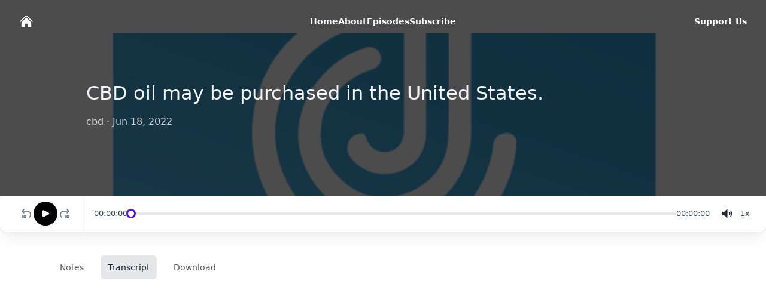

--- FILE ---
content_type: text/html; charset=utf-8
request_url: https://www.justcast.com/shows/cbd/audioposts/1291806/transcript
body_size: 7075
content:
<!DOCTYPE html><html lang="en" data-theme="light" class="h-full"><head><meta charSet="utf-8"/><meta name="viewport" content="width=device-width, initial-scale=1"/><link rel="preload" as="image" href="https://justcast.sfo2.cdn.digitaloceanspaces.com/LandingPageAssets/Imgs/JustCast-v1-gradient-color-icon.png"/><link rel="stylesheet" href="/_next/static/css/fb8bb7f1767a1e4f.css" data-precedence="next"/><link rel="preload" as="script" fetchPriority="low" href="/_next/static/chunks/webpack-431d73d7af8b773c.js"/><script src="/_next/static/chunks/fd9d1056-d3cfec576800f2f6.js" async=""></script><script src="/_next/static/chunks/396464d2-0682bcaf4911a521.js" async=""></script><script src="/_next/static/chunks/609-f852c2e46fc31c6b.js" async=""></script><script src="/_next/static/chunks/main-app-202a9d4040538d1d.js" async=""></script><script src="/_next/static/chunks/8326-1a4f8e05fdbd4483.js" async=""></script><script src="/_next/static/chunks/8811-6805655d09e7e073.js" async=""></script><script src="/_next/static/chunks/2561-934af2c22afa74f2.js" async=""></script><script src="/_next/static/chunks/app/(podcast-home-page)/shows/%5Bslug%5D/audioposts/%5Bid%5D/transcript/page-6d4925a15ae83e90.js" async=""></script><script src="/_next/static/chunks/8132-71ece34008c21423.js" async=""></script><script src="/_next/static/chunks/app/(podcast-home-page)/shows/%5Bslug%5D/layout-b862b6dc36acf379.js" async=""></script><script src="/_next/static/chunks/app/(podcast-home-page)/shows/%5Bslug%5D/error-862cbb515d1e5bad.js" async=""></script><title>CBD oil may be purchased in the United States. | cbd</title><link rel="canonical" href="https://www.justcast.com/shows/cbd/audioposts/1291806"/><meta property="og:title" content="CBD oil may be purchased in the United States."/><meta property="og:description" content="CBD oil may be purchased in the United States.If you&#x27;re like most people, you&#x27;ve probably heard a lo..."/><meta property="og:url" content="https://www.justcast.com/shows/cbd/audioposts/1291806"/><meta property="og:site_name" content="cbd"/><meta property="og:locale" content="en_US"/><meta property="og:image" content="https://justcast.sfo2.cdn.digitaloceanspaces.com/LandingPageAssets/Imgs/JustCast-v1-gradient-color-icon.png"/><meta property="og:image:type" content="image/png"/><meta property="og:image:width" content="256"/><meta property="og:image:height" content="256"/><meta property="og:image:alt" content="CBD oil may be purchased in the United States."/><meta property="og:type" content="website"/><meta name="twitter:card" content="summary_large_image"/><meta name="twitter:creator" content="@justcastHQ"/><meta name="twitter:title" content="CBD oil may be purchased in the United States."/><meta name="twitter:description" content="CBD oil may be purchased in the United States.If you&#x27;re like most people, you&#x27;ve probably heard a lo..."/><meta name="twitter:image" content="https://justcast.sfo2.cdn.digitaloceanspaces.com/LandingPageAssets/Imgs/JustCast-v1-gradient-color-icon.png"/><meta name="twitter:image:type" content="image/png"/><meta name="twitter:image:width" content="256"/><meta name="twitter:image:height" content="256"/><meta name="twitter:image:alt" content="CBD oil may be purchased in the United States."/><link rel="icon" href="/favicon.ico" type="image/x-icon" sizes="16x16"/><link rel="icon" href="/icon.png?e4c7e7139b5b60b3" type="image/png" sizes="180x180"/><link rel="apple-touch-icon" href="/apple-icon.png?52ec2b251a818402" type="image/png" sizes="180x180"/><script src="/_next/static/chunks/polyfills-c67a75d1b6f99dc8.js" noModule=""></script></head><body class="h-full"><main><div class="bg-white"><header class="absolute inset-x-0 top-0 z-50"><nav class="mx-auto flex max-w-7xl items-center justify-between p-6 lg:px-8" aria-label="Global"><div class="flex md:flex-1"><a class="-m-1.5 p-1.5" href="/shows/cbd/audioposts"><svg xmlns="http://www.w3.org/2000/svg" viewBox="0 0 24 24" fill="currentColor" aria-hidden="true" data-slot="icon" class="h-6 w-auto fill-white"><path d="M11.47 3.841a.75.75 0 0 1 1.06 0l8.69 8.69a.75.75 0 1 0 1.06-1.061l-8.689-8.69a2.25 2.25 0 0 0-3.182 0l-8.69 8.69a.75.75 0 1 0 1.061 1.06l8.69-8.689Z"></path><path d="m12 5.432 8.159 8.159c.03.03.06.058.091.086v6.198c0 1.035-.84 1.875-1.875 1.875H15a.75.75 0 0 1-.75-.75v-4.5a.75.75 0 0 0-.75-.75h-3a.75.75 0 0 0-.75.75V21a.75.75 0 0 1-.75.75H5.625a1.875 1.875 0 0 1-1.875-1.875v-6.198a2.29 2.29 0 0 0 .091-.086L12 5.432Z"></path></svg></a></div><div class="flex md:hidden"><button type="button" class="-m-2.5 inline-flex items-center justify-center rounded-md p-2.5 text-gray-700"><span class="sr-only">Open main menu</span><svg xmlns="http://www.w3.org/2000/svg" viewBox="0 0 24 24" fill="currentColor" aria-hidden="true" data-slot="icon" class="h-6 w-6 fill-white"><path fill-rule="evenodd" d="M3 6.75A.75.75 0 0 1 3.75 6h16.5a.75.75 0 0 1 0 1.5H3.75A.75.75 0 0 1 3 6.75ZM3 12a.75.75 0 0 1 .75-.75h16.5a.75.75 0 0 1 0 1.5H3.75A.75.75 0 0 1 3 12Zm0 5.25a.75.75 0 0 1 .75-.75h16.5a.75.75 0 0 1 0 1.5H3.75a.75.75 0 0 1-.75-.75Z" clip-rule="evenodd"></path></svg></button></div><div class="hidden md:flex md:gap-x-12"><a class="text-sm font-semibold leading-6 text-white" href="/shows/cbd//audioposts">Home</a><a class="text-sm font-semibold leading-6 text-white" href="/shows/cbd//about_us">About</a><a class="text-sm font-semibold leading-6 text-white" href="/shows/cbd//episodes">Episodes</a><a class="text-sm font-semibold leading-6 text-white" href="/shows/cbd//subscribe">Subscribe</a></div><div class="hidden md:flex md:flex-1 md:justify-end"><a class="text-sm font-semibold leading-6 text-white" href="/shows/cbd/support_us">Support Us</a></div></nav><div hidden="" style="position:fixed;top:1px;left:1px;width:1px;height:0;padding:0;margin:-1px;overflow:hidden;clip:rect(0, 0, 0, 0);white-space:nowrap;border-width:0;display:none"></div></header><div><div class="relative isolate overflow-hidden pt-14 h-97 w-full bg-black/70"><img src="https://justcast.sfo2.cdn.digitaloceanspaces.com/LandingPageAssets/Imgs/JustCast-v1-gradient-color-icon.png" alt="CBD oil may be purchased in the United States. hero artwork" class="absolute inset-0 -z-10 h-full w-full object-cover mix-blend-overlay"/><div class="py-12 md:py-20 px-20 mx-auto max-w-6xl"><div class="md:flex justify-between items-center text-center md:text-left"><div class="max-w-3xl"><h1 class="text-3xl text-slate-100 mb-4">CBD oil may be purchased in the United States.</h1><div class="text-white font-medium opacity-80 mb-8">cbd<!-- --> · <time dateTime="2022-06-18" class="text-white">Jun 18, 2022</time></div></div></div></div></div><!--$--><div class="sticky top-0 mx-auto pb-10"><div class="single-episode-player"><div class="player-container rounded-lg bg-white shadow-xl shadow-black/5 ring-1 ring-slate-700/10"><div class="player-control flex items-center justify-center gap-2"><button type="button" aria-label="Rewind 10 seconds" class="group relative rounded-full focus:outline-none widget-backward-button"><svg aria-hidden="true" viewBox="0 0 24 24" fill="none" stroke-width="1.5" stroke-linecap="round" stroke-linejoin="round" aria-label="Rewind 10 seconds" stroke="#64748B" class="h-6 w-6"><path d="M8 5L5 8M5 8L8 11M5 8H13.5C16.5376 8 19 10.4624 19 13.5C19 15.4826 18.148 17.2202 17 18.188"></path><path d="M5 15V19"></path><path d="M8 18V16C8 15.4477 8.44772 15 9 15H10C10.5523 15 11 15.4477 11 16V18C11 18.5523 10.5523 19 10 19H9C8.44772 19 8 18.5523 8 18Z"></path></svg></button><button class="h-10 w-10 rounded-full bg-black"><svg viewBox="0 0 24 24" aria-hidden="true" class="h-10 w-10 flex-none"><circle cx="12" cy="12" r="11.5" fill-opacity="0"></circle><path d="M9.5 14.382V9.618a.5.5 0 0 1 .724-.447l4.764 2.382a.5.5 0 0 1 0 .894l-4.764 2.382a.5.5 0 0 1-.724-.447Z" fill="#fff" stroke="#fff"></path></svg></button><button type="button" aria-label="Fast-forward 10 seconds" class="w-8 group relative rounded-full focus:outline-none widget-forward-button"><svg aria-hidden="true" viewBox="0 0 24 24" fill="none" stroke="#64748B" class="h-6 w-6"><path d="M16 5L19 8M19 8L16 11M19 8H10.5C7.46243 8 5 10.4624 5 13.5C5 15.4826 5.85204 17.2202 7 18.188" stroke-width="1.5" stroke-linecap="round" stroke-linejoin="round"></path><path d="M13 15V19" stroke-width="1.5" stroke-linecap="round" stroke-linejoin="round"></path><path d="M16 18V16C16 15.4477 16.4477 15 17 15H18C18.5523 15 19 15.4477 19 16V18C19 18.5523 18.5523 19 18 19H17C16.4477 19 16 18.5523 16 18Z" stroke-width="1.5" stroke-linecap="round" stroke-linejoin="round"></path></svg></button></div><div class="player-progress md:border-l border-slate-200/60 flex items-center px-4 gap-4 text-[0.8125rem] leading-5 text-slate-700"><div class="w-[54px]"><span>00:00:00</span></div><input type="range" min="0" max="0" step="0.01" class="range range-xs range-primary" value="0"/><div class="w-[54px]"><span>00:00:00</span></div></div><div class="volume-control flex items-center justify-center"><button aria-label="volume" name="unmuted"><svg xmlns="http://www.w3.org/2000/svg" viewBox="0 0 20 20" fill="currentColor" aria-hidden="true" data-slot="icon" class="w-[20px]"><path d="M10.5 3.75a.75.75 0 0 0-1.264-.546L5.203 7H2.667a.75.75 0 0 0-.7.48A6.985 6.985 0 0 0 1.5 10c0 .887.165 1.737.468 2.52.111.29.39.48.7.48h2.535l4.033 3.796a.75.75 0 0 0 1.264-.546V3.75ZM16.45 5.05a.75.75 0 0 0-1.06 1.061 5.5 5.5 0 0 1 0 7.778.75.75 0 0 0 1.06 1.06 7 7 0 0 0 0-9.899Z"></path><path d="M14.329 7.172a.75.75 0 0 0-1.061 1.06 2.5 2.5 0 0 1 0 3.536.75.75 0 0 0 1.06 1.06 4 4 0 0 0 0-5.656Z"></path></svg></button></div><div class="playback-control text-[0.8125rem] leading-5 text-slate-700 flex items-center justify-center"><button class="w-9 h-[22px] rounded-md" aria-label="Change speed"><span>1<!-- -->x</span></button></div></div></div></div><div class="max-w-6xl mx-auto px-4 sm:px-6"><div class="pb-12 md:pb-20"><div class="md:flex md:justify-between md:space-x-14"><div class="md:grow mb-12 md:mb-0"><div><div class="flex space-x-4 mb-10"><a class="text-gray-600 hover:text-gray-800 rounded-md px-3 py-2 text-sm font-medium" href="/shows/cbd/audioposts/1291806">Notes</a><div class="bg-gray-200 text-gray-800 rounded-md px-3 py-2 text-sm font-medium">Transcript</div><a class="text-gray-600 cursor-pointer hover:text-gray-800 rounded-md px-3 py-2 text-sm font-medium" href="https://backend-api.justcast.com/public_feeds/cbd/episodes/1291806.mp3?skip_download=1" download="CBD oil may be purchased in the United States." target="_blank">Download</a></div><div></div></div></div></div></div></div><!--/$--></div></div></main><script src="/_next/static/chunks/webpack-431d73d7af8b773c.js" async=""></script><script>(self.__next_f=self.__next_f||[]).push([0]);self.__next_f.push([2,null])</script><script>self.__next_f.push([1,"1:HL[\"/_next/static/css/fb8bb7f1767a1e4f.css\",\"style\"]\n0:\"$L2\"\n"])</script><script>self.__next_f.push([1,"3:I[33728,[],\"\"]\n5:I[29928,[],\"\"]\n6:I[56954,[],\"\"]\n7:I[7264,[],\"\"]\n8:I[68326,[\"8326\",\"static/chunks/8326-1a4f8e05fdbd4483.js\",\"8811\",\"static/chunks/8811-6805655d09e7e073.js\",\"2561\",\"static/chunks/2561-934af2c22afa74f2.js\",\"2921\",\"static/chunks/app/(podcast-home-page)/shows/%5Bslug%5D/audioposts/%5Bid%5D/transcript/page-6d4925a15ae83e90.js\"],\"\"]\n9:I[56695,[\"8326\",\"static/chunks/8326-1a4f8e05fdbd4483.js\",\"8132\",\"static/chunks/8132-71ece34008c21423.js\",\"463\",\"static/chunks/app/(podcast-home-page)/shows/%5Bslug"])</script><script>self.__next_f.push([1,"%5D/layout-b862b6dc36acf379.js\"],\"\"]\na:I[53478,[\"8326\",\"static/chunks/8326-1a4f8e05fdbd4483.js\",\"5583\",\"static/chunks/app/(podcast-home-page)/shows/%5Bslug%5D/error-862cbb515d1e5bad.js\"],\"\"]\n"])</script><script>self.__next_f.push([1,"2:[[[\"$\",\"link\",\"0\",{\"rel\":\"stylesheet\",\"href\":\"/_next/static/css/fb8bb7f1767a1e4f.css\",\"precedence\":\"next\",\"crossOrigin\":\"$undefined\"}]],[\"$\",\"$L3\",null,{\"buildId\":\"JARkXYTxUA3e50TO1NyA6\",\"assetPrefix\":\"\",\"initialCanonicalUrl\":\"/shows/cbd/audioposts/1291806/transcript\",\"initialTree\":[\"\",{\"children\":[\"(podcast-home-page)\",{\"children\":[\"shows\",{\"children\":[[\"slug\",\"cbd\",\"d\"],{\"children\":[\"audioposts\",{\"children\":[[\"id\",\"1291806\",\"d\"],{\"children\":[\"transcript\",{\"children\":[\"__PAGE__\",{}]}]}]}]}]}]}]},\"$undefined\",\"$undefined\",true],\"initialHead\":[false,\"$L4\"],\"globalErrorComponent\":\"$5\",\"children\":[null,[\"$\",\"html\",null,{\"lang\":\"en\",\"data-theme\":\"light\",\"className\":\"h-full\",\"children\":[\"$\",\"body\",null,{\"className\":\"h-full\",\"children\":[\"$\",\"$L6\",null,{\"parallelRouterKey\":\"children\",\"segmentPath\":[\"children\"],\"loading\":\"$undefined\",\"loadingStyles\":\"$undefined\",\"hasLoading\":false,\"error\":\"$undefined\",\"errorStyles\":\"$undefined\",\"template\":[\"$\",\"$L7\",null,{}],\"templateStyles\":\"$undefined\",\"notFound\":[\"$\",\"main\",null,{\"className\":\"grid min-h-full place-items-center bg-white px-6 py-24 sm:py-32 lg:px-8\",\"children\":[\"$\",\"div\",null,{\"className\":\"text-center\",\"children\":[[\"$\",\"p\",null,{\"className\":\"text-base font-semibold text-indigo-600\",\"children\":\"404\"}],[\"$\",\"h1\",null,{\"className\":\"mt-4 text-3xl font-bold tracking-tight text-gray-900 sm:text-5xl\",\"children\":\"Page not found\"}],[\"$\",\"p\",null,{\"className\":\"mt-6 text-base leading-7 text-gray-600\",\"children\":\"Sorry, we couldn’t find the page you’re looking for.\"}],[\"$\",\"div\",null,{\"className\":\"mt-10 flex items-center justify-center gap-x-6\",\"children\":[\"$\",\"$L8\",null,{\"href\":\"/\",\"className\":\"rounded-md bg-indigo-600 px-3.5 py-2.5 text-sm font-semibold text-white shadow-sm hover:bg-indigo-500 focus-visible:outline focus-visible:outline-2 focus-visible:outline-offset-2 focus-visible:outline-indigo-600\",\"children\":\"Return Home\"}]}]]}]}],\"notFoundStyles\":[],\"childProp\":{\"current\":[\"$\",\"$L6\",null,{\"parallelRouterKey\":\"children\",\"segmentPath\":[\"children\",\"(podcast-home-page)\",\"children\"],\"loading\":\"$undefined\",\"loadingStyles\":\"$undefined\",\"hasLoading\":false,\"error\":\"$undefined\",\"errorStyles\":\"$undefined\",\"template\":[\"$\",\"$L7\",null,{}],\"templateStyles\":\"$undefined\",\"notFound\":\"$undefined\",\"notFoundStyles\":\"$undefined\",\"childProp\":{\"current\":[\"$\",\"$L6\",null,{\"parallelRouterKey\":\"children\",\"segmentPath\":[\"children\",\"(podcast-home-page)\",\"children\",\"shows\",\"children\"],\"loading\":\"$undefined\",\"loadingStyles\":\"$undefined\",\"hasLoading\":false,\"error\":\"$undefined\",\"errorStyles\":\"$undefined\",\"template\":[\"$\",\"$L7\",null,{}],\"templateStyles\":\"$undefined\",\"notFound\":\"$undefined\",\"notFoundStyles\":\"$undefined\",\"childProp\":{\"current\":[null,[\"$\",\"main\",null,{\"children\":[\"$\",\"div\",null,{\"className\":\"bg-white\",\"children\":[[\"$\",\"$L9\",null,{\"slug\":\"cbd\"}],[\"$\",\"$L6\",null,{\"parallelRouterKey\":\"children\",\"segmentPath\":[\"children\",\"(podcast-home-page)\",\"children\",\"shows\",\"children\",[\"slug\",\"cbd\",\"d\"],\"children\"],\"loading\":\"$undefined\",\"loadingStyles\":\"$undefined\",\"hasLoading\":false,\"error\":\"$a\",\"errorStyles\":[],\"template\":[\"$\",\"$L7\",null,{}],\"templateStyles\":\"$undefined\",\"notFound\":\"$undefined\",\"notFoundStyles\":\"$undefined\",\"childProp\":{\"current\":[\"$\",\"$L6\",null,{\"parallelRouterKey\":\"children\",\"segmentPath\":[\"children\",\"(podcast-home-page)\",\"children\",\"shows\",\"children\",[\"slug\",\"cbd\",\"d\"],\"children\",\"audioposts\",\"children\"],\"loading\":\"$undefined\",\"loadingStyles\":\"$undefined\",\"hasLoading\":false,\"error\":\"$undefined\",\"errorStyles\":\"$undefined\",\"template\":[\"$\",\"$L7\",null,{}],\"templateStyles\":\"$undefined\",\"notFound\":\"$undefined\",\"notFoundStyles\":\"$undefined\",\"childProp\":{\"current\":[\"$\",\"$L6\",null,{\"parallelRouterKey\":\"children\",\"segmentPath\":[\"children\",\"(podcast-home-page)\",\"children\",\"shows\",\"children\",[\"slug\",\"cbd\",\"d\"],\"children\",\"audioposts\",\"children\",[\"id\",\"1291806\",\"d\"],\"children\"],\"loading\":\"$undefined\",\"loadingStyles\":\"$undefined\",\"hasLoading\":false,\"error\":\"$undefined\",\"errorStyles\":\"$undefined\",\"template\":[\"$\",\"$L7\",null,{}],\"templateStyles\":\"$undefined\",\"notFound\":\"$undefined\",\"notFoundStyles\":\"$undefined\",\"childProp\":{\"current\":[\"$\",\"$L6\",null,{\"parallelRouterKey\":\"children\",\"segmentPath\":[\"children\",\"(podcast-home-page)\",\"children\",\"shows\",\"children\",[\"slug\",\"cbd\",\"d\"],\"children\",\"audioposts\",\"children\",[\"id\",\"1291806\",\"d\"],\"children\",\"transcript\",\"children\"],\"loading\":\"$undefined\",\"loadingStyles\":\"$undefined\",\"hasLoading\":false,\"error\":\"$undefined\",\"errorStyles\":\"$undefined\",\"template\":[\"$\",\"$L7\",null,{}],\"templateStyles\":\"$undefined\",\"notFound\":\"$undefined\",\"notFoundStyles\":\"$undefined\",\"childProp\":{\"current\":[\"$Lb\",\"$Lc\",null],\"segment\":\"__PAGE__\"},\"styles\":[]}],\"segment\":\"transcript\"},\"styles\":[]}],\"segment\":[\"id\",\"1291806\",\"d\"]},\"styles\":[]}],\"segment\":\"audioposts\"},\"styles\":[]}]]}]}],null],\"segment\":[\"slug\",\"cbd\",\"d\"]},\"styles\":[]}],\"segment\":\"shows\"},\"styles\":[]}],\"segment\":\"(podcast-home-page)\"},\"styles\":[]}]}]}],null]}]]\n"])</script><script>self.__next_f.push([1,"d:I[83618,[\"8326\",\"static/chunks/8326-1a4f8e05fdbd4483.js\",\"8811\",\"static/chunks/8811-6805655d09e7e073.js\",\"2561\",\"static/chunks/2561-934af2c22afa74f2.js\",\"2921\",\"static/chunks/app/(podcast-home-page)/shows/%5Bslug%5D/audioposts/%5Bid%5D/transcript/page-6d4925a15ae83e90.js\"],\"\"]\ne:I[48267,[\"8326\",\"static/chunks/8326-1a4f8e05fdbd4483.js\",\"8811\",\"static/chunks/8811-6805655d09e7e073.js\",\"2561\",\"static/chunks/2561-934af2c22afa74f2.js\",\"2921\",\"static/chunks/app/(podcast-home-page)/shows/%5Bslug%5D/audioposts/%5B"])</script><script>self.__next_f.push([1,"id%5D/transcript/page-6d4925a15ae83e90.js\"],\"\"]\nf:I[84659,[\"8326\",\"static/chunks/8326-1a4f8e05fdbd4483.js\",\"8811\",\"static/chunks/8811-6805655d09e7e073.js\",\"2561\",\"static/chunks/2561-934af2c22afa74f2.js\",\"2921\",\"static/chunks/app/(podcast-home-page)/shows/%5Bslug%5D/audioposts/%5Bid%5D/transcript/page-6d4925a15ae83e90.js\"],\"\"]\n"])</script><script>self.__next_f.push([1,"c:[\"$\",\"div\",null,{\"children\":[[\"$\",\"div\",null,{\"className\":\"relative isolate overflow-hidden pt-14 h-97 w-full bg-black/70\",\"children\":[[\"$\",\"img\",null,{\"src\":\"https://justcast.sfo2.cdn.digitaloceanspaces.com/LandingPageAssets/Imgs/JustCast-v1-gradient-color-icon.png\",\"alt\":\"CBD oil may be purchased in the United States. hero artwork\",\"className\":\"absolute inset-0 -z-10 h-full w-full object-cover mix-blend-overlay\"}],[\"$\",\"div\",null,{\"className\":\"py-12 md:py-20 px-20 mx-auto max-w-6xl\",\"children\":[\"$\",\"div\",null,{\"className\":\"md:flex justify-between items-center text-center md:text-left\",\"children\":[\"$\",\"div\",null,{\"className\":\"max-w-3xl\",\"children\":[[\"$\",\"h1\",null,{\"className\":\"text-3xl text-slate-100 mb-4\",\"children\":\"CBD oil may be purchased in the United States.\"}],[\"$\",\"div\",null,{\"className\":\"text-white font-medium opacity-80 mb-8\",\"children\":[\"cbd\",\" · \",[\"$\",\"time\",null,{\"dateTime\":\"2022-06-18\",\"className\":\"text-white\",\"children\":\"Jun 18, 2022\"}]]}]]}]}]}]]}],[\"$\",\"$Ld\",null,{\"children\":[\"$\",\"$Le\",null,{\"audioUrl\":\"https://backend-api.justcast.com/public_feeds/cbd/episodes/1291806.mp3?skip_download=1\",\"children\":[[\"$\",\"div\",null,{\"className\":\"sticky top-0 mx-auto pb-10\",\"children\":[\"$\",\"$Lf\",null,{}]}],[\"$\",\"div\",null,{\"className\":\"max-w-6xl mx-auto px-4 sm:px-6\",\"children\":[\"$\",\"div\",null,{\"className\":\"pb-12 md:pb-20\",\"children\":[\"$\",\"div\",null,{\"className\":\"md:flex md:justify-between md:space-x-14\",\"children\":[\"$\",\"div\",null,{\"className\":\"md:grow mb-12 md:mb-0\",\"children\":[[\"$\",\"div\",null,{\"children\":[[\"$\",\"div\",null,{\"className\":\"flex space-x-4 mb-10\",\"children\":[[\"$\",\"$L8\",null,{\"className\":\"text-gray-600 hover:text-gray-800 rounded-md px-3 py-2 text-sm font-medium\",\"href\":\"/shows/cbd/audioposts/1291806\",\"children\":\"Notes\"}],[\"$\",\"div\",null,{\"className\":\"bg-gray-200 text-gray-800 rounded-md px-3 py-2 text-sm font-medium\",\"children\":\"Transcript\"}],[\"$\",\"a\",null,{\"className\":\"text-gray-600 cursor-pointer hover:text-gray-800 rounded-md px-3 py-2 text-sm font-medium\",\"href\":\"https://backend-api.justcast.com/public_feeds/cbd/episodes/1291806.mp3?skip_download=1\",\"download\":\"CBD oil may be purchased in the United States.\",\"target\":\"_blank\",\"children\":\"Download\"}]]}],[\"$\",\"div\",null,{}]]}],null]}]}]}]}]]}]}]]}]\n"])</script><script>self.__next_f.push([1,"4:[[\"$\",\"meta\",\"0\",{\"charSet\":\"utf-8\"}],[\"$\",\"title\",\"1\",{\"children\":\"CBD oil may be purchased in the United States. | cbd\"}],[\"$\",\"meta\",\"2\",{\"name\":\"viewport\",\"content\":\"width=device-width, initial-scale=1\"}],[\"$\",\"link\",\"3\",{\"rel\":\"canonical\",\"href\":\"https://www.justcast.com/shows/cbd/audioposts/1291806\"}],[\"$\",\"meta\",\"4\",{\"property\":\"og:title\",\"content\":\"CBD oil may be purchased in the United States.\"}],[\"$\",\"meta\",\"5\",{\"property\":\"og:description\",\"content\":\"CBD oil may be purchased in the United States.If you're like most people, you've probably heard a lo...\"}],[\"$\",\"meta\",\"6\",{\"property\":\"og:url\",\"content\":\"https://www.justcast.com/shows/cbd/audioposts/1291806\"}],[\"$\",\"meta\",\"7\",{\"property\":\"og:site_name\",\"content\":\"cbd\"}],[\"$\",\"meta\",\"8\",{\"property\":\"og:locale\",\"content\":\"en_US\"}],[\"$\",\"meta\",\"9\",{\"property\":\"og:image\",\"content\":\"https://justcast.sfo2.cdn.digitaloceanspaces.com/LandingPageAssets/Imgs/JustCast-v1-gradient-color-icon.png\"}],[\"$\",\"meta\",\"10\",{\"property\":\"og:image:type\",\"content\":\"image/png\"}],[\"$\",\"meta\",\"11\",{\"property\":\"og:image:width\",\"content\":\"256\"}],[\"$\",\"meta\",\"12\",{\"property\":\"og:image:height\",\"content\":\"256\"}],[\"$\",\"meta\",\"13\",{\"property\":\"og:image:alt\",\"content\":\"CBD oil may be purchased in the United States.\"}],[\"$\",\"meta\",\"14\",{\"property\":\"og:type\",\"content\":\"website\"}],[\"$\",\"meta\",\"15\",{\"name\":\"twitter:card\",\"content\":\"summary_large_image\"}],[\"$\",\"meta\",\"16\",{\"name\":\"twitter:creator\",\"content\":\"@justcastHQ\"}],[\"$\",\"meta\",\"17\",{\"name\":\"twitter:title\",\"content\":\"CBD oil may be purchased in the United States.\"}],[\"$\",\"meta\",\"18\",{\"name\":\"twitter:description\",\"content\":\"CBD oil may be purchased in the United States.If you're like most people, you've probably heard a lo...\"}],[\"$\",\"meta\",\"19\",{\"name\":\"twitter:image\",\"content\":\"https://justcast.sfo2.cdn.digitaloceanspaces.com/LandingPageAssets/Imgs/JustCast-v1-gradient-color-icon.png\"}],[\"$\",\"meta\",\"20\",{\"name\":\"twitter:image:type\",\"content\":\"image/png\"}],[\"$\",\"meta\",\"21\",{\"name\":\"twitter:image:width\",\"content\":\"256\"}],[\"$\",\"meta\",\"22\",{\"name\":\"twitter:image:height\",\"content\":\"256\"}],[\"$\",\"meta\",\"23\",{\"name\":\"twitter:image:alt\",\"content\":\"CBD oil may be purchased in the United States.\"}],[\"$\",\"link\",\"24\",{\"rel\":\"icon\",\"href\":\"/favicon.ico\",\"type\":\"image/x-icon\",\"sizes\":\"16x16\"}],[\"$\",\"link\",\"25\",{\"rel\":\"icon\",\"href\":\"/icon.png?e4c7e7139b5b60b3\",\"type\":\"image/png\",\"sizes\":\"180x180\"}],[\"$\",\"link\",\"26\",{\"rel\":\"apple-touch-icon\",\"href\":\"/apple-icon.png?52ec2b251a818402\",\"type\":\"image/png\",\"sizes\":\"180x180\"}]]\n"])</script><script>self.__next_f.push([1,"b:null\n"])</script></body></html>

--- FILE ---
content_type: text/x-component
request_url: https://www.justcast.com/shows/cbd/support_us?_rsc=n2odo
body_size: -176
content:
0:["JARkXYTxUA3e50TO1NyA6",[["children","(podcast-home-page)","children","shows","children",["slug","cbd","d"],"children","support_us",["support_us",{"children":["__PAGE__",{}]}],null,null]]]


--- FILE ---
content_type: text/x-component
request_url: https://www.justcast.com/shows/cbd/about_us?_rsc=n2odo
body_size: -177
content:
0:["JARkXYTxUA3e50TO1NyA6",[["children","(podcast-home-page)","children","shows","children",["slug","cbd","d"],"children","about_us",["about_us",{"children":["__PAGE__",{}]}],null,null]]]


--- FILE ---
content_type: application/javascript; charset=UTF-8
request_url: https://www.justcast.com/_next/static/chunks/609-f852c2e46fc31c6b.js
body_size: 96935
content:
(self.webpackChunk_N_E=self.webpackChunk_N_E||[]).push([[609],{85844:function(e,t){"use strict";function getDeploymentIdQueryOrEmptyString(){return""}Object.defineProperty(t,"__esModule",{value:!0}),Object.defineProperty(t,"getDeploymentIdQueryOrEmptyString",{enumerable:!0,get:function(){return getDeploymentIdQueryOrEmptyString}})},2335:function(){"trimStart"in String.prototype||(String.prototype.trimStart=String.prototype.trimLeft),"trimEnd"in String.prototype||(String.prototype.trimEnd=String.prototype.trimRight),"description"in Symbol.prototype||Object.defineProperty(Symbol.prototype,"description",{configurable:!0,get:function(){var e=/\((.*)\)/.exec(this.toString());return e?e[1]:void 0}}),Array.prototype.flat||(Array.prototype.flat=function(e,t){return t=this.concat.apply([],this),e>1&&t.some(Array.isArray)?t.flat(e-1):t},Array.prototype.flatMap=function(e,t){return this.map(e,t).flat()}),Promise.prototype.finally||(Promise.prototype.finally=function(e){if("function"!=typeof e)return this.then(e,e);var t=this.constructor||Promise;return this.then(function(n){return t.resolve(e()).then(function(){return n})},function(n){return t.resolve(e()).then(function(){throw n})})}),Object.fromEntries||(Object.fromEntries=function(e){return Array.from(e).reduce(function(e,t){return e[t[0]]=t[1],e},{})}),Array.prototype.at||(Array.prototype.at=function(e){var t=Math.trunc(e)||0;if(t<0&&(t+=this.length),!(t<0||t>=this.length))return this[t]})},62601:function(e,t,n){"use strict";var r,a;e.exports=(null==(r=n.g.process)?void 0:r.env)&&"object"==typeof(null==(a=n.g.process)?void 0:a.env)?n.g.process:n(58960)},89872:function(e,t,n){"use strict";Object.defineProperty(t,"__esModule",{value:!0}),Object.defineProperty(t,"addBasePath",{enumerable:!0,get:function(){return addBasePath}});let r=n(8356),a=n(43997);function addBasePath(e,t){return(0,a.normalizePathTrailingSlash)((0,r.addPathPrefix)(e,""))}("function"==typeof t.default||"object"==typeof t.default&&null!==t.default)&&void 0===t.default.__esModule&&(Object.defineProperty(t.default,"__esModule",{value:!0}),Object.assign(t.default,t),e.exports=t.default)},19524:function(e,t,n){"use strict";Object.defineProperty(t,"__esModule",{value:!0}),Object.defineProperty(t,"addLocale",{enumerable:!0,get:function(){return addLocale}}),n(43997);let addLocale=function(e){for(var t=arguments.length,n=Array(t>1?t-1:0),r=1;r<t;r++)n[r-1]=arguments[r];return e};("function"==typeof t.default||"object"==typeof t.default&&null!==t.default)&&void 0===t.default.__esModule&&(Object.defineProperty(t.default,"__esModule",{value:!0}),Object.assign(t.default,t),e.exports=t.default)},25354:function(e,t){"use strict";function appBootstrap(e){var t,n;t=self.__next_s,n=()=>{e()},t&&t.length?t.reduce((e,t)=>{let[n,r]=t;return e.then(()=>new Promise((e,t)=>{let a=document.createElement("script");if(r)for(let e in r)"children"!==e&&a.setAttribute(e,r[e]);n?(a.src=n,a.onload=()=>e(),a.onerror=t):r&&(a.innerHTML=r.children,setTimeout(e)),document.head.appendChild(a)}))},Promise.resolve()).catch(e=>{console.error(e)}).then(()=>{n()}):n()}Object.defineProperty(t,"__esModule",{value:!0}),Object.defineProperty(t,"appBootstrap",{enumerable:!0,get:function(){return appBootstrap}}),window.next={version:"13.5.11",appDir:!0},("function"==typeof t.default||"object"==typeof t.default&&null!==t.default)&&void 0===t.default.__esModule&&(Object.defineProperty(t.default,"__esModule",{value:!0}),Object.assign(t.default,t),e.exports=t.default)},15231:function(e,t,n){"use strict";Object.defineProperty(t,"__esModule",{value:!0}),Object.defineProperty(t,"callServer",{enumerable:!0,get:function(){return callServer}});let r=n(33728);async function callServer(e,t){let n=(0,r.getServerActionDispatcher)();if(!n)throw Error("Invariant: missing action dispatcher.");return new Promise((r,a)=>{n({actionId:e,actionArgs:t,resolve:r,reject:a})})}("function"==typeof t.default||"object"==typeof t.default&&null!==t.default)&&void 0===t.default.__esModule&&(Object.defineProperty(t.default,"__esModule",{value:!0}),Object.assign(t.default,t),e.exports=t.default)},20811:function(e,t,n){"use strict";let r,a;Object.defineProperty(t,"__esModule",{value:!0}),Object.defineProperty(t,"hydrate",{enumerable:!0,get:function(){return hydrate}});let i=n(70817),o=n(37401);n(2335);let s=i._(n(34040)),l=o._(n(2265)),u=n(6671),p=n(61852);n(76313);let m=i._(n(2504)),_=n(15231),v=n(74119),b=window.console.error;window.console.error=function(){for(var e=arguments.length,t=Array(e),n=0;n<e;n++)t[n]=arguments[n];(0,v.isNextRouterError)(t[0])||b.apply(window.console,t)},window.addEventListener("error",e=>{if((0,v.isNextRouterError)(e.error)){e.preventDefault();return}});let E=document,getCacheKey=()=>{let{pathname:e,search:t}=location;return e+t},w=new TextEncoder,C=!1,j=!1,A=null;function nextServerDataCallback(e){if(0===e[0])r=[];else if(1===e[0]){if(!r)throw Error("Unexpected server data: missing bootstrap script.");a?a.enqueue(w.encode(e[1])):r.push(e[1])}else 2===e[0]&&(A=e[1])}let DOMContentLoaded=function(){a&&!j&&(a.close(),j=!0,r=void 0),C=!0};"loading"===document.readyState?document.addEventListener("DOMContentLoaded",DOMContentLoaded,!1):DOMContentLoaded();let D=self.__next_f=self.__next_f||[];D.forEach(nextServerDataCallback),D.push=nextServerDataCallback;let F=new Map;function ServerRoot(e){let{cacheKey:t}=e;l.default.useEffect(()=>{F.delete(t)});let n=function(e){let t=F.get(e);if(t)return t;let n=new ReadableStream({start(e){r&&(r.forEach(t=>{e.enqueue(w.encode(t))}),C&&!j&&(e.close(),j=!0,r=void 0)),a=e}}),i=(0,u.createFromReadableStream)(n,{callServer:_.callServer});return F.set(e,i),i}(t),i=(0,l.use)(n);return i}let U=l.default.StrictMode;function Root(e){let{children:t}=e;return t}function RSCComponent(e){return l.default.createElement(ServerRoot,{...e,cacheKey:getCacheKey()})}function hydrate(){let e=l.default.createElement(U,null,l.default.createElement(p.HeadManagerContext.Provider,{value:{appDir:!0}},l.default.createElement(Root,null,l.default.createElement(RSCComponent,null)))),t={onRecoverableError:m.default},n="__next_error__"===document.documentElement.id;n?s.default.createRoot(E,t).render(e):l.default.startTransition(()=>s.default.hydrateRoot(E,e,{...t,experimental_formState:A}))}("function"==typeof t.default||"object"==typeof t.default&&null!==t.default)&&void 0===t.default.__esModule&&(Object.defineProperty(t.default,"__esModule",{value:!0}),Object.assign(t.default,t),e.exports=t.default)},62019:function(e,t,n){"use strict";Object.defineProperty(t,"__esModule",{value:!0});let r=n(25354);(0,r.appBootstrap)(()=>{n(51055);let{hydrate:e}=n(20811);n(33728),n(56954),e()}),("function"==typeof t.default||"object"==typeof t.default&&null!==t.default)&&void 0===t.default.__esModule&&(Object.defineProperty(t.default,"__esModule",{value:!0}),Object.assign(t.default,t),e.exports=t.default)},51055:function(e,t,n){"use strict";Object.defineProperty(t,"__esModule",{value:!0}),n(85844);{let e=n.u;n.u=function(){for(var t=arguments.length,n=Array(t),r=0;r<t;r++)n[r]=arguments[r];return encodeURI(e(...n))}}("function"==typeof t.default||"object"==typeof t.default&&null!==t.default)&&void 0===t.default.__esModule&&(Object.defineProperty(t.default,"__esModule",{value:!0}),Object.assign(t.default,t),e.exports=t.default)},28325:function(e,t,n){"use strict";Object.defineProperty(t,"__esModule",{value:!0}),Object.defineProperty(t,"AppRouterAnnouncer",{enumerable:!0,get:function(){return AppRouterAnnouncer}});let r=n(2265),a=n(54887),i="next-route-announcer";function AppRouterAnnouncer(e){let{tree:t}=e,[n,o]=(0,r.useState)(null);(0,r.useEffect)(()=>{let e=function(){var e;let t=document.getElementsByName(i)[0];if(null==t?void 0:null==(e=t.shadowRoot)?void 0:e.childNodes[0])return t.shadowRoot.childNodes[0];{let e=document.createElement(i);e.style.cssText="position:absolute";let t=document.createElement("div");t.ariaLive="assertive",t.id="__next-route-announcer__",t.role="alert",t.style.cssText="position:absolute;border:0;height:1px;margin:-1px;padding:0;width:1px;clip:rect(0 0 0 0);overflow:hidden;white-space:nowrap;word-wrap:normal";let n=e.attachShadow({mode:"open"});return n.appendChild(t),document.body.appendChild(e),t}}();return o(e),()=>{let e=document.getElementsByTagName(i)[0];(null==e?void 0:e.isConnected)&&document.body.removeChild(e)}},[]);let[s,l]=(0,r.useState)(""),u=(0,r.useRef)();return(0,r.useEffect)(()=>{let e="";if(document.title)e=document.title;else{let t=document.querySelector("h1");t&&(e=t.innerText||t.textContent||"")}void 0!==u.current&&u.current!==e&&l(e),u.current=e},[t]),n?(0,a.createPortal)(s,n):null}("function"==typeof t.default||"object"==typeof t.default&&null!==t.default)&&void 0===t.default.__esModule&&(Object.defineProperty(t.default,"__esModule",{value:!0}),Object.assign(t.default,t),e.exports=t.default)},28343:function(e,t){"use strict";Object.defineProperty(t,"__esModule",{value:!0}),function(e,t){for(var n in t)Object.defineProperty(e,n,{enumerable:!0,get:t[n]})}(t,{RSC:function(){return n},ACTION:function(){return r},NEXT_ROUTER_STATE_TREE:function(){return a},NEXT_ROUTER_PREFETCH:function(){return i},NEXT_URL:function(){return o},RSC_CONTENT_TYPE_HEADER:function(){return s},RSC_VARY_HEADER:function(){return l},FLIGHT_PARAMETERS:function(){return u},NEXT_RSC_UNION_QUERY:function(){return p}});let n="RSC",r="Next-Action",a="Next-Router-State-Tree",i="Next-Router-Prefetch",o="Next-Url",s="text/x-component",l=n+", "+a+", "+i+", "+o,u=[[n],[a],[i]],p="_rsc";("function"==typeof t.default||"object"==typeof t.default&&null!==t.default)&&void 0===t.default.__esModule&&(Object.defineProperty(t.default,"__esModule",{value:!0}),Object.assign(t.default,t),e.exports=t.default)},33728:function(e,t,n){"use strict";Object.defineProperty(t,"__esModule",{value:!0}),function(e,t){for(var n in t)Object.defineProperty(e,n,{enumerable:!0,get:t[n]})}(t,{getServerActionDispatcher:function(){return getServerActionDispatcher},urlToUrlWithoutFlightMarker:function(){return urlToUrlWithoutFlightMarker},default:function(){return AppRouter}});let r=n(37401),a=r._(n(2265)),i=n(76313),o=n(67205),s=n(73814),l=n(22301),u=n(67407),p=n(32327),m=n(29928),_=n(55311),v=n(52169),b=n(89872),E=n(28325),w=n(5138),C=n(6700),j=n(93085),A=n(28343),D=n(23714),F=n(26746),U=new Map,B=null;function getServerActionDispatcher(){return B}let q={refresh:()=>{}};function urlToUrlWithoutFlightMarker(e){let t=new URL(e,location.origin);return t.searchParams.delete(A.NEXT_RSC_UNION_QUERY),t}function isExternalURL(e){return e.origin!==window.location.origin}function HistoryUpdater(e){let{tree:t,pushRef:n,canonicalUrl:r,sync:i}=e;return(0,a.useInsertionEffect)(()=>{let e={__NA:!0,tree:t};n.pendingPush&&(0,l.createHrefFromUrl)(new URL(window.location.href))!==r?(n.pendingPush=!1,window.history.pushState(e,"",r)):window.history.replaceState(e,"",r),i()},[t,n,r,i]),null}let createEmptyCacheNode=()=>({status:i.CacheStates.LAZY_INITIALIZED,data:null,subTreeData:null,parallelRoutes:new Map});function Router(e){let{buildId:t,initialHead:n,initialTree:r,initialCanonicalUrl:m,children:A,assetPrefix:$}=e,z=(0,a.useMemo)(()=>(0,_.createInitialRouterState)({buildId:t,children:A,initialCanonicalUrl:m,initialTree:r,initialParallelRoutes:U,isServer:!1,location:window.location,initialHead:n}),[t,A,m,r,n]),[{tree:K,cache:ee,prefetchCache:et,pushRef:en,focusAndScrollRef:er,canonicalUrl:ea,nextUrl:ei},eo,es]=(0,p.useReducerWithReduxDevtools)(o.reducer,z);(0,a.useEffect)(()=>{U=null},[]);let{searchParams:el,pathname:eu}=(0,a.useMemo)(()=>{let e=new URL(ea,window.location.href);return{searchParams:e.searchParams,pathname:(0,F.hasBasePath)(e.pathname)?(0,D.removeBasePath)(e.pathname):e.pathname}},[ea]),ec=(0,a.useCallback)((e,t,n)=>{(0,a.startTransition)(()=>{eo({type:s.ACTION_SERVER_PATCH,flightData:t,previousTree:e,overrideCanonicalUrl:n,cache:createEmptyCacheNode(),mutable:{globalMutable:q}})})},[eo]),ed=(0,a.useCallback)((e,t,n,r)=>{let a=new URL((0,b.addBasePath)(e),location.href);return q.pendingNavigatePath=(0,l.createHrefFromUrl)(a),eo({type:s.ACTION_NAVIGATE,url:a,isExternalUrl:isExternalURL(a),locationSearch:location.search,forceOptimisticNavigation:n,shouldScroll:null==r||r,navigateType:t,cache:createEmptyCacheNode(),mutable:{globalMutable:q}})},[eo]);!function(e){let t=(0,a.useCallback)(t=>{(0,a.startTransition)(()=>{e({...t,type:s.ACTION_SERVER_ACTION,mutable:{globalMutable:q},cache:createEmptyCacheNode()})})},[e]);B=t}(eo);let ef=(0,a.useMemo)(()=>{let e={back:()=>window.history.back(),forward:()=>window.history.forward(),prefetch:(e,t)=>{if((0,v.isBot)(window.navigator.userAgent))return;let n=new URL((0,b.addBasePath)(e),location.href);isExternalURL(n)||(0,a.startTransition)(()=>{var e;eo({type:s.ACTION_PREFETCH,url:n,kind:null!=(e=null==t?void 0:t.kind)?e:s.PrefetchKind.FULL})})},replace:(e,t)=>{void 0===t&&(t={}),(0,a.startTransition)(()=>{var n;ed(e,"replace",!!t.forceOptimisticNavigation,null==(n=t.scroll)||n)})},push:(e,t)=>{void 0===t&&(t={}),(0,a.startTransition)(()=>{var n;ed(e,"push",!!t.forceOptimisticNavigation,null==(n=t.scroll)||n)})},refresh:()=>{(0,a.startTransition)(()=>{eo({type:s.ACTION_REFRESH,cache:createEmptyCacheNode(),mutable:{globalMutable:q},origin:window.location.origin})})},fastRefresh:()=>{throw Error("fastRefresh can only be used in development mode. Please use refresh instead.")}};return e},[eo,ed]);if((0,a.useEffect)(()=>{window.next&&(window.next.router=ef)},[ef]),(0,a.useEffect)(()=>{q.refresh=ef.refresh},[ef.refresh]),(0,a.useEffect)(()=>{function handlePageShow(e){var t;e.persisted&&(null==(t=window.history.state)?void 0:t.tree)&&eo({type:s.ACTION_RESTORE,url:new URL(window.location.href),tree:window.history.state.tree})}return window.addEventListener("pageshow",handlePageShow),()=>{window.removeEventListener("pageshow",handlePageShow)}},[eo]),en.mpaNavigation){if(q.pendingMpaPath!==ea){let e=window.location;en.pendingPush?e.assign(ea):e.replace(ea),q.pendingMpaPath=ea}(0,a.use)((0,j.createInfinitePromise)())}let ep=(0,a.useCallback)(e=>{let{state:t}=e;if(t){if(!t.__NA){window.location.reload();return}(0,a.startTransition)(()=>{eo({type:s.ACTION_RESTORE,url:new URL(window.location.href),tree:t.tree})})}},[eo]);(0,a.useEffect)(()=>(window.addEventListener("popstate",ep),()=>{window.removeEventListener("popstate",ep)}),[ep]);let eh=(0,a.useMemo)(()=>(0,C.findHeadInCache)(ee,K[1]),[ee,K]),eg=a.default.createElement(w.RedirectBoundary,null,eh,ee.subTreeData,a.default.createElement(E.AppRouterAnnouncer,{tree:K}));return a.default.createElement(a.default.Fragment,null,a.default.createElement(HistoryUpdater,{tree:K,pushRef:en,canonicalUrl:ea,sync:es}),a.default.createElement(u.PathnameContext.Provider,{value:eu},a.default.createElement(u.SearchParamsContext.Provider,{value:el},a.default.createElement(i.GlobalLayoutRouterContext.Provider,{value:{buildId:t,changeByServerResponse:ec,tree:K,focusAndScrollRef:er,nextUrl:ei}},a.default.createElement(i.AppRouterContext.Provider,{value:ef},a.default.createElement(i.LayoutRouterContext.Provider,{value:{childNodes:ee.parallelRoutes,tree:K,url:ea}},eg))))))}function AppRouter(e){let{globalErrorComponent:t,...n}=e;return a.default.createElement(m.ErrorBoundary,{errorComponent:t},a.default.createElement(Router,n))}("function"==typeof t.default||"object"==typeof t.default&&null!==t.default)&&void 0===t.default.__esModule&&(Object.defineProperty(t.default,"__esModule",{value:!0}),Object.assign(t.default,t),e.exports=t.default)},73940:function(e,t,n){"use strict";function clientHookInServerComponentError(e){}Object.defineProperty(t,"__esModule",{value:!0}),Object.defineProperty(t,"clientHookInServerComponentError",{enumerable:!0,get:function(){return clientHookInServerComponentError}}),n(70817),n(2265),("function"==typeof t.default||"object"==typeof t.default&&null!==t.default)&&void 0===t.default.__esModule&&(Object.defineProperty(t.default,"__esModule",{value:!0}),Object.assign(t.default,t),e.exports=t.default)},29928:function(e,t,n){"use strict";Object.defineProperty(t,"__esModule",{value:!0}),function(e,t){for(var n in t)Object.defineProperty(e,n,{enumerable:!0,get:t[n]})}(t,{ErrorBoundaryHandler:function(){return ErrorBoundaryHandler},GlobalError:function(){return GlobalError},default:function(){return s},ErrorBoundary:function(){return ErrorBoundary}});let r=n(70817),a=r._(n(2265)),i=n(50094),o={error:{fontFamily:'system-ui,"Segoe UI",Roboto,Helvetica,Arial,sans-serif,"Apple Color Emoji","Segoe UI Emoji"',height:"100vh",textAlign:"center",display:"flex",flexDirection:"column",alignItems:"center",justifyContent:"center"},text:{fontSize:"14px",fontWeight:400,lineHeight:"28px",margin:"0 8px"}};let ErrorBoundaryHandler=class ErrorBoundaryHandler extends a.default.Component{static getDerivedStateFromError(e){return{error:e}}static getDerivedStateFromProps(e,t){return e.pathname!==t.previousPathname&&t.error?{error:null,previousPathname:e.pathname}:{error:t.error,previousPathname:e.pathname}}render(){return this.state.error?a.default.createElement(a.default.Fragment,null,this.props.errorStyles,a.default.createElement(this.props.errorComponent,{error:this.state.error,reset:this.reset})):this.props.children}constructor(e){super(e),this.reset=()=>{this.setState({error:null})},this.state={error:null,previousPathname:this.props.pathname}}};function GlobalError(e){let{error:t}=e,n=null==t?void 0:t.digest;return a.default.createElement("html",{id:"__next_error__"},a.default.createElement("head",null),a.default.createElement("body",null,a.default.createElement("div",{style:o.error},a.default.createElement("div",null,a.default.createElement("h2",{style:o.text},"Application error: a "+(n?"server":"client")+"-side exception has occurred (see the "+(n?"server logs":"browser console")+" for more information)."),n?a.default.createElement("p",{style:o.text},"Digest: "+n):null))))}let s=GlobalError;function ErrorBoundary(e){let{errorComponent:t,errorStyles:n,children:r}=e,o=(0,i.usePathname)();return t?a.default.createElement(ErrorBoundaryHandler,{pathname:o,errorComponent:t,errorStyles:n},r):a.default.createElement(a.default.Fragment,null,r)}("function"==typeof t.default||"object"==typeof t.default&&null!==t.default)&&void 0===t.default.__esModule&&(Object.defineProperty(t.default,"__esModule",{value:!0}),Object.assign(t.default,t),e.exports=t.default)},61351:function(e,t){"use strict";Object.defineProperty(t,"__esModule",{value:!0}),function(e,t){for(var n in t)Object.defineProperty(e,n,{enumerable:!0,get:t[n]})}(t,{DYNAMIC_ERROR_CODE:function(){return n},DynamicServerError:function(){return DynamicServerError}});let n="DYNAMIC_SERVER_USAGE";let DynamicServerError=class DynamicServerError extends Error{constructor(e){super("Dynamic server usage: "+e),this.digest=n}};("function"==typeof t.default||"object"==typeof t.default&&null!==t.default)&&void 0===t.default.__esModule&&(Object.defineProperty(t.default,"__esModule",{value:!0}),Object.assign(t.default,t),e.exports=t.default)},93085:function(e,t){"use strict";let n;function createInfinitePromise(){return n||(n=new Promise(()=>{})),n}Object.defineProperty(t,"__esModule",{value:!0}),Object.defineProperty(t,"createInfinitePromise",{enumerable:!0,get:function(){return createInfinitePromise}}),("function"==typeof t.default||"object"==typeof t.default&&null!==t.default)&&void 0===t.default.__esModule&&(Object.defineProperty(t.default,"__esModule",{value:!0}),Object.assign(t.default,t),e.exports=t.default)},74119:function(e,t,n){"use strict";Object.defineProperty(t,"__esModule",{value:!0}),Object.defineProperty(t,"isNextRouterError",{enumerable:!0,get:function(){return isNextRouterError}});let r=n(99273),a=n(8466);function isNextRouterError(e){return e&&e.digest&&((0,a.isRedirectError)(e)||(0,r.isNotFoundError)(e))}("function"==typeof t.default||"object"==typeof t.default&&null!==t.default)&&void 0===t.default.__esModule&&(Object.defineProperty(t.default,"__esModule",{value:!0}),Object.assign(t.default,t),e.exports=t.default)},56954:function(e,t,n){"use strict";Object.defineProperty(t,"__esModule",{value:!0}),Object.defineProperty(t,"default",{enumerable:!0,get:function(){return OuterLayoutRouter}});let r=n(70817),a=n(37401),i=a._(n(2265)),o=r._(n(54887)),s=n(76313),l=n(28146),u=n(93085),p=n(29928),m=n(68163),_=n(20280),v=n(5138),b=n(3170),E=n(11263),w=n(83322),C=n(3559),j=["bottom","height","left","right","top","width","x","y"];function topOfElementInViewport(e,t){let n=e.getBoundingClientRect();return n.top>=0&&n.top<=t}let InnerScrollAndFocusHandler=class InnerScrollAndFocusHandler extends i.default.Component{componentDidMount(){this.handlePotentialScroll()}componentDidUpdate(){this.props.focusAndScrollRef.apply&&this.handlePotentialScroll()}render(){return this.props.children}constructor(...e){super(...e),this.handlePotentialScroll=()=>{let{focusAndScrollRef:e,segmentPath:t}=this.props;if(e.apply){var n;if(0!==e.segmentPaths.length&&!e.segmentPaths.some(e=>t.every((t,n)=>(0,m.matchSegment)(t,e[n]))))return;let r=null,a=e.hashFragment;if(a&&(r="top"===a?document.body:null!=(n=document.getElementById(a))?n:document.getElementsByName(a)[0]),r||(r=o.default.findDOMNode(this)),!(r instanceof Element))return;for(;!(r instanceof HTMLElement)||function(e){if(["sticky","fixed"].includes(getComputedStyle(e).position))return!0;let t=e.getBoundingClientRect();return j.every(e=>0===t[e])}(r);){if(null===r.nextElementSibling)return;r=r.nextElementSibling}e.apply=!1,e.hashFragment=null,e.segmentPaths=[],(0,_.handleSmoothScroll)(()=>{if(a){r.scrollIntoView();return}let e=document.documentElement,t=e.clientHeight;!topOfElementInViewport(r,t)&&(e.scrollTop=0,topOfElementInViewport(r,t)||r.scrollIntoView())},{dontForceLayout:!0,onlyHashChange:e.onlyHashChange}),e.onlyHashChange=!1,r.focus()}}}};function ScrollAndFocusHandler(e){let{segmentPath:t,children:n}=e,r=(0,i.useContext)(s.GlobalLayoutRouterContext);if(!r)throw Error("invariant global layout router not mounted");return i.default.createElement(InnerScrollAndFocusHandler,{segmentPath:t,focusAndScrollRef:r.focusAndScrollRef},n)}function InnerLayoutRouter(e){let{parallelRouterKey:t,url:n,childNodes:r,childProp:a,segmentPath:o,tree:p,cacheKey:_}=e,v=(0,i.useContext)(s.GlobalLayoutRouterContext);if(!v)throw Error("invariant global layout router not mounted");let{buildId:b,changeByServerResponse:E,tree:w}=v,j=r.get(_);if(a&&null!==a.current&&(j?j.status===s.CacheStates.LAZY_INITIALIZED&&(j.status=s.CacheStates.READY,j.subTreeData=a.current):(j={status:s.CacheStates.READY,data:null,subTreeData:a.current,parallelRoutes:new Map},r.set(_,j))),!j||j.status===s.CacheStates.LAZY_INITIALIZED){let e=function walkAddRefetch(e,t){if(e){let[n,r]=e,a=2===e.length;if((0,m.matchSegment)(t[0],n)&&t[1].hasOwnProperty(r)){if(a){let e=walkAddRefetch(void 0,t[1][r]);return[t[0],{...t[1],[r]:[e[0],e[1],e[2],"refetch"]}]}return[t[0],{...t[1],[r]:walkAddRefetch(e.slice(2),t[1][r])}]}}return t}(["",...o],w);j={status:s.CacheStates.DATA_FETCH,data:(0,C.createRecordFromThenable)((0,l.fetchServerResponse)(new URL(n,location.origin),e,v.nextUrl,b)),subTreeData:null,head:j&&j.status===s.CacheStates.LAZY_INITIALIZED?j.head:void 0,parallelRoutes:j&&j.status===s.CacheStates.LAZY_INITIALIZED?j.parallelRoutes:new Map},r.set(_,j)}if(!j)throw Error("Child node should always exist");if(j.subTreeData&&j.data)throw Error("Child node should not have both subTreeData and data");if(j.data){let[e,t]=(0,i.use)(j.data);j.data=null,setTimeout(()=>{(0,i.startTransition)(()=>{E(w,e,t)})}),(0,i.use)((0,u.createInfinitePromise)())}j.subTreeData||(0,i.use)((0,u.createInfinitePromise)());let A=i.default.createElement(s.LayoutRouterContext.Provider,{value:{tree:p[1][t],childNodes:j.parallelRoutes,url:n}},j.subTreeData);return A}function LoadingBoundary(e){let{children:t,loading:n,loadingStyles:r,hasLoading:a}=e;return a?i.default.createElement(i.Suspense,{fallback:i.default.createElement(i.default.Fragment,null,r,n)},t):i.default.createElement(i.default.Fragment,null,t)}function OuterLayoutRouter(e){let{parallelRouterKey:t,segmentPath:n,childProp:r,error:a,errorStyles:o,templateStyles:l,loading:u,loadingStyles:_,hasLoading:C,template:j,notFound:A,notFoundStyles:D,styles:F}=e,U=(0,i.useContext)(s.LayoutRouterContext);if(!U)throw Error("invariant expected layout router to be mounted");let{childNodes:B,tree:q,url:$}=U,z=B.get(t);z||(z=new Map,B.set(t,z));let K=q[1][t][0],ee=r.segment,et=(0,E.getSegmentValue)(K),en=[K];return i.default.createElement(i.default.Fragment,null,F,en.map(e=>{let F=(0,m.matchSegment)(e,ee),U=(0,E.getSegmentValue)(e),B=(0,w.createRouterCacheKey)(e);return i.default.createElement(s.TemplateContext.Provider,{key:(0,w.createRouterCacheKey)(e,!0),value:i.default.createElement(ScrollAndFocusHandler,{segmentPath:n},i.default.createElement(p.ErrorBoundary,{errorComponent:a,errorStyles:o},i.default.createElement(LoadingBoundary,{hasLoading:C,loading:u,loadingStyles:_},i.default.createElement(b.NotFoundBoundary,{notFound:A,notFoundStyles:D},i.default.createElement(v.RedirectBoundary,null,i.default.createElement(InnerLayoutRouter,{parallelRouterKey:t,url:$,tree:q,childNodes:z,childProp:F?r:null,segmentPath:n,cacheKey:B,isActive:et===U}))))))},l,j)}))}("function"==typeof t.default||"object"==typeof t.default&&null!==t.default)&&void 0===t.default.__esModule&&(Object.defineProperty(t.default,"__esModule",{value:!0}),Object.assign(t.default,t),e.exports=t.default)},68163:function(e,t,n){"use strict";Object.defineProperty(t,"__esModule",{value:!0}),function(e,t){for(var n in t)Object.defineProperty(e,n,{enumerable:!0,get:t[n]})}(t,{matchSegment:function(){return matchSegment},canSegmentBeOverridden:function(){return canSegmentBeOverridden}});let r=n(15682),matchSegment=(e,t)=>"string"==typeof e?"string"==typeof t&&e===t:"string"!=typeof t&&e[0]===t[0]&&e[1]===t[1],canSegmentBeOverridden=(e,t)=>{var n;return!Array.isArray(e)&&!!Array.isArray(t)&&(null==(n=(0,r.getSegmentParam)(e))?void 0:n.param)===t[0]};("function"==typeof t.default||"object"==typeof t.default&&null!==t.default)&&void 0===t.default.__esModule&&(Object.defineProperty(t.default,"__esModule",{value:!0}),Object.assign(t.default,t),e.exports=t.default)},50094:function(e,t,n){"use strict";Object.defineProperty(t,"__esModule",{value:!0}),function(e,t){for(var n in t)Object.defineProperty(e,n,{enumerable:!0,get:t[n]})}(t,{ReadonlyURLSearchParams:function(){return ReadonlyURLSearchParams},useSearchParams:function(){return useSearchParams},usePathname:function(){return usePathname},ServerInsertedHTMLContext:function(){return l.ServerInsertedHTMLContext},useServerInsertedHTML:function(){return l.useServerInsertedHTML},useRouter:function(){return useRouter},useParams:function(){return useParams},useSelectedLayoutSegments:function(){return useSelectedLayoutSegments},useSelectedLayoutSegment:function(){return useSelectedLayoutSegment},redirect:function(){return u.redirect},permanentRedirect:function(){return u.permanentRedirect},RedirectType:function(){return u.RedirectType},notFound:function(){return p.notFound}});let r=n(2265),a=n(76313),i=n(67407),o=n(73940),s=n(11263),l=n(33972),u=n(8466),p=n(99273),m=Symbol("internal for urlsearchparams readonly");function readonlyURLSearchParamsError(){return Error("ReadonlyURLSearchParams cannot be modified")}let ReadonlyURLSearchParams=class ReadonlyURLSearchParams{[Symbol.iterator](){return this[m][Symbol.iterator]()}append(){throw readonlyURLSearchParamsError()}delete(){throw readonlyURLSearchParamsError()}set(){throw readonlyURLSearchParamsError()}sort(){throw readonlyURLSearchParamsError()}constructor(e){this[m]=e,this.entries=e.entries.bind(e),this.forEach=e.forEach.bind(e),this.get=e.get.bind(e),this.getAll=e.getAll.bind(e),this.has=e.has.bind(e),this.keys=e.keys.bind(e),this.values=e.values.bind(e),this.toString=e.toString.bind(e),this.size=e.size}};function useSearchParams(){(0,o.clientHookInServerComponentError)("useSearchParams");let e=(0,r.useContext)(i.SearchParamsContext),t=(0,r.useMemo)(()=>e?new ReadonlyURLSearchParams(e):null,[e]);return t}function usePathname(){return(0,o.clientHookInServerComponentError)("usePathname"),(0,r.useContext)(i.PathnameContext)}function useRouter(){(0,o.clientHookInServerComponentError)("useRouter");let e=(0,r.useContext)(a.AppRouterContext);if(null===e)throw Error("invariant expected app router to be mounted");return e}function useParams(){(0,o.clientHookInServerComponentError)("useParams");let e=(0,r.useContext)(a.GlobalLayoutRouterContext),t=(0,r.useContext)(i.PathParamsContext);return(0,r.useMemo)(()=>(null==e?void 0:e.tree)?function getSelectedParams(e,t){void 0===t&&(t={});let n=e[1];for(let e of Object.values(n)){let n=e[0],r=Array.isArray(n),a=r?n[1]:n;if(!a||a.startsWith("__PAGE__"))continue;let i=r&&("c"===n[2]||"oc"===n[2]);i?t[n[0]]=n[1].split("/"):r&&(t[n[0]]=n[1]),t=getSelectedParams(e,t)}return t}(e.tree):t,[null==e?void 0:e.tree,t])}function useSelectedLayoutSegments(e){void 0===e&&(e="children"),(0,o.clientHookInServerComponentError)("useSelectedLayoutSegments");let{tree:t}=(0,r.useContext)(a.LayoutRouterContext);return function getSelectedLayoutSegmentPath(e,t,n,r){let a;if(void 0===n&&(n=!0),void 0===r&&(r=[]),n)a=e[1][t];else{var i;let t=e[1];a=null!=(i=t.children)?i:Object.values(t)[0]}if(!a)return r;let o=a[0],l=(0,s.getSegmentValue)(o);return!l||l.startsWith("__PAGE__")?r:(r.push(l),getSelectedLayoutSegmentPath(a,t,!1,r))}(t,e)}function useSelectedLayoutSegment(e){void 0===e&&(e="children"),(0,o.clientHookInServerComponentError)("useSelectedLayoutSegment");let t=useSelectedLayoutSegments(e);return 0===t.length?null:t[0]}("function"==typeof t.default||"object"==typeof t.default&&null!==t.default)&&void 0===t.default.__esModule&&(Object.defineProperty(t.default,"__esModule",{value:!0}),Object.assign(t.default,t),e.exports=t.default)},3170:function(e,t,n){"use strict";Object.defineProperty(t,"__esModule",{value:!0}),Object.defineProperty(t,"NotFoundBoundary",{enumerable:!0,get:function(){return NotFoundBoundary}});let r=n(70817),a=r._(n(2265)),i=n(50094);let NotFoundErrorBoundary=class NotFoundErrorBoundary extends a.default.Component{static getDerivedStateFromError(e){if((null==e?void 0:e.digest)==="NEXT_NOT_FOUND")return{notFoundTriggered:!0};throw e}static getDerivedStateFromProps(e,t){return e.pathname!==t.previousPathname&&t.notFoundTriggered?{notFoundTriggered:!1,previousPathname:e.pathname}:{notFoundTriggered:t.notFoundTriggered,previousPathname:e.pathname}}render(){return this.state.notFoundTriggered?a.default.createElement(a.default.Fragment,null,a.default.createElement("meta",{name:"robots",content:"noindex"}),!1,this.props.notFoundStyles,this.props.notFound):this.props.children}constructor(e){super(e),this.state={notFoundTriggered:!!e.asNotFound,previousPathname:e.pathname}}};function NotFoundBoundary(e){let{notFound:t,notFoundStyles:n,asNotFound:r,children:o}=e,s=(0,i.usePathname)();return t?a.default.createElement(NotFoundErrorBoundary,{pathname:s,notFound:t,notFoundStyles:n,asNotFound:r},o):a.default.createElement(a.default.Fragment,null,o)}("function"==typeof t.default||"object"==typeof t.default&&null!==t.default)&&void 0===t.default.__esModule&&(Object.defineProperty(t.default,"__esModule",{value:!0}),Object.assign(t.default,t),e.exports=t.default)},99273:function(e,t){"use strict";Object.defineProperty(t,"__esModule",{value:!0}),function(e,t){for(var n in t)Object.defineProperty(e,n,{enumerable:!0,get:t[n]})}(t,{notFound:function(){return notFound},isNotFoundError:function(){return isNotFoundError}});let n="NEXT_NOT_FOUND";function notFound(){let e=Error(n);throw e.digest=n,e}function isNotFoundError(e){return(null==e?void 0:e.digest)===n}("function"==typeof t.default||"object"==typeof t.default&&null!==t.default)&&void 0===t.default.__esModule&&(Object.defineProperty(t.default,"__esModule",{value:!0}),Object.assign(t.default,t),e.exports=t.default)},839:function(e,t,n){"use strict";Object.defineProperty(t,"__esModule",{value:!0}),Object.defineProperty(t,"PromiseQueue",{enumerable:!0,get:function(){return PromiseQueue}});let r=n(81241),a=n(62883);var i=a._("_maxConcurrency"),o=a._("_runningCount"),s=a._("_queue"),l=a._("_processNext");let PromiseQueue=class PromiseQueue{enqueue(e){let t,n;let a=new Promise((e,r)=>{t=e,n=r}),task=async()=>{try{r._(this,o)[o]++;let n=await e();t(n)}catch(e){n(e)}finally{r._(this,o)[o]--,r._(this,l)[l]()}};return r._(this,s)[s].push({promiseFn:a,task}),r._(this,l)[l](),a}bump(e){let t=r._(this,s)[s].findIndex(t=>t.promiseFn===e);if(t>-1){let e=r._(this,s)[s].splice(t,1)[0];r._(this,s)[s].unshift(e),r._(this,l)[l](!0)}}constructor(e=5){Object.defineProperty(this,l,{value:processNext}),Object.defineProperty(this,i,{writable:!0,value:void 0}),Object.defineProperty(this,o,{writable:!0,value:void 0}),Object.defineProperty(this,s,{writable:!0,value:void 0}),r._(this,i)[i]=e,r._(this,o)[o]=0,r._(this,s)[s]=[]}};function processNext(e){if(void 0===e&&(e=!1),(r._(this,o)[o]<r._(this,i)[i]||e)&&r._(this,s)[s].length>0){var t;null==(t=r._(this,s)[s].shift())||t.task()}}("function"==typeof t.default||"object"==typeof t.default&&null!==t.default)&&void 0===t.default.__esModule&&(Object.defineProperty(t.default,"__esModule",{value:!0}),Object.assign(t.default,t),e.exports=t.default)},5138:function(e,t,n){"use strict";Object.defineProperty(t,"__esModule",{value:!0}),function(e,t){for(var n in t)Object.defineProperty(e,n,{enumerable:!0,get:t[n]})}(t,{RedirectErrorBoundary:function(){return RedirectErrorBoundary},RedirectBoundary:function(){return RedirectBoundary}});let r=n(37401),a=r._(n(2265)),i=n(50094),o=n(8466);function HandleRedirect(e){let{redirect:t,reset:n,redirectType:r}=e,s=(0,i.useRouter)();return(0,a.useEffect)(()=>{a.default.startTransition(()=>{r===o.RedirectType.push?s.push(t,{}):s.replace(t,{}),n()})},[t,r,n,s]),null}let RedirectErrorBoundary=class RedirectErrorBoundary extends a.default.Component{static getDerivedStateFromError(e){if((0,o.isRedirectError)(e)){let t=(0,o.getURLFromRedirectError)(e),n=(0,o.getRedirectTypeFromError)(e);return{redirect:t,redirectType:n}}throw e}render(){let{redirect:e,redirectType:t}=this.state;return null!==e&&null!==t?a.default.createElement(HandleRedirect,{redirect:e,redirectType:t,reset:()=>this.setState({redirect:null})}):this.props.children}constructor(e){super(e),this.state={redirect:null,redirectType:null}}};function RedirectBoundary(e){let{children:t}=e,n=(0,i.useRouter)();return a.default.createElement(RedirectErrorBoundary,{router:n},t)}("function"==typeof t.default||"object"==typeof t.default&&null!==t.default)&&void 0===t.default.__esModule&&(Object.defineProperty(t.default,"__esModule",{value:!0}),Object.assign(t.default,t),e.exports=t.default)},8466:function(e,t,n){"use strict";var r,a;Object.defineProperty(t,"__esModule",{value:!0}),function(e,t){for(var n in t)Object.defineProperty(e,n,{enumerable:!0,get:t[n]})}(t,{RedirectType:function(){return r},getRedirectError:function(){return getRedirectError},redirect:function(){return redirect},permanentRedirect:function(){return permanentRedirect},isRedirectError:function(){return isRedirectError},getURLFromRedirectError:function(){return getURLFromRedirectError},getRedirectTypeFromError:function(){return getRedirectTypeFromError}});let i=n(40228),o="NEXT_REDIRECT";function getRedirectError(e,t,n){void 0===n&&(n=!1);let r=Error(o);r.digest=o+";"+t+";"+e+";"+n;let a=i.requestAsyncStorage.getStore();return a&&(r.mutableCookies=a.mutableCookies),r}function redirect(e,t){throw void 0===t&&(t="replace"),getRedirectError(e,t,!1)}function permanentRedirect(e,t){throw void 0===t&&(t="replace"),getRedirectError(e,t,!0)}function isRedirectError(e){if("string"!=typeof(null==e?void 0:e.digest))return!1;let[t,n,r,a]=e.digest.split(";",4);return t===o&&("replace"===n||"push"===n)&&"string"==typeof r&&("true"===a||"false"===a)}function getURLFromRedirectError(e){return isRedirectError(e)?e.digest.split(";",3)[2]:null}function getRedirectTypeFromError(e){if(!isRedirectError(e))throw Error("Not a redirect error");return e.digest.split(";",3)[1]}(a=r||(r={})).push="push",a.replace="replace",("function"==typeof t.default||"object"==typeof t.default&&null!==t.default)&&void 0===t.default.__esModule&&(Object.defineProperty(t.default,"__esModule",{value:!0}),Object.assign(t.default,t),e.exports=t.default)},7264:function(e,t,n){"use strict";Object.defineProperty(t,"__esModule",{value:!0}),Object.defineProperty(t,"default",{enumerable:!0,get:function(){return RenderFromTemplateContext}});let r=n(37401),a=r._(n(2265)),i=n(76313);function RenderFromTemplateContext(){let e=(0,a.useContext)(i.TemplateContext);return a.default.createElement(a.default.Fragment,null,e)}("function"==typeof t.default||"object"==typeof t.default&&null!==t.default)&&void 0===t.default.__esModule&&(Object.defineProperty(t.default,"__esModule",{value:!0}),Object.assign(t.default,t),e.exports=t.default)},40228:function(e,t,n){"use strict";Object.defineProperty(t,"__esModule",{value:!0}),Object.defineProperty(t,"requestAsyncStorage",{enumerable:!0,get:function(){return a}});let r=n(27346),a=(0,r.createAsyncLocalStorage)();("function"==typeof t.default||"object"==typeof t.default&&null!==t.default)&&void 0===t.default.__esModule&&(Object.defineProperty(t.default,"__esModule",{value:!0}),Object.assign(t.default,t),e.exports=t.default)},42713:function(e,t,n){"use strict";Object.defineProperty(t,"__esModule",{value:!0}),Object.defineProperty(t,"applyFlightData",{enumerable:!0,get:function(){return applyFlightData}});let r=n(76313),a=n(40782),i=n(71956);function applyFlightData(e,t,n,o){void 0===o&&(o=!1);let[s,l,u]=n.slice(-3);return null!==l&&(3===n.length?(t.status=r.CacheStates.READY,t.subTreeData=l,(0,a.fillLazyItemsTillLeafWithHead)(t,e,s,u,o)):(t.status=r.CacheStates.READY,t.subTreeData=e.subTreeData,t.parallelRoutes=new Map(e.parallelRoutes),(0,i.fillCacheWithNewSubTreeData)(t,e,n,o)),!0)}("function"==typeof t.default||"object"==typeof t.default&&null!==t.default)&&void 0===t.default.__esModule&&(Object.defineProperty(t.default,"__esModule",{value:!0}),Object.assign(t.default,t),e.exports=t.default)},18934:function(e,t,n){"use strict";Object.defineProperty(t,"__esModule",{value:!0}),Object.defineProperty(t,"applyRouterStatePatchToTree",{enumerable:!0,get:function(){return function applyRouterStatePatchToTree(e,t,n){let a;let[i,o,,,s]=t;if(1===e.length){let e=applyPatch(t,n);return e}let[l,u]=e;if(!(0,r.matchSegment)(l,i))return null;let p=2===e.length;if(p)a=applyPatch(o[u],n);else if(null===(a=applyRouterStatePatchToTree(e.slice(2),o[u],n)))return null;let m=[e[0],{...o,[u]:a}];return s&&(m[4]=!0),m}}});let r=n(68163);function applyPatch(e,t){let[n,a]=e,[i,o]=t;if("__DEFAULT__"===i&&"__DEFAULT__"!==n)return e;if((0,r.matchSegment)(n,i)){let t={};for(let e in a){let n=void 0!==o[e];n?t[e]=applyPatch(a[e],o[e]):t[e]=a[e]}for(let e in o)t[e]||(t[e]=o[e]);let r=[n,t];return e[2]&&(r[2]=e[2]),e[3]&&(r[3]=e[3]),e[4]&&(r[4]=e[4]),r}return t}("function"==typeof t.default||"object"==typeof t.default&&null!==t.default)&&void 0===t.default.__esModule&&(Object.defineProperty(t.default,"__esModule",{value:!0}),Object.assign(t.default,t),e.exports=t.default)},92082:function(e,t,n){"use strict";Object.defineProperty(t,"__esModule",{value:!0}),function(e,t){for(var n in t)Object.defineProperty(e,n,{enumerable:!0,get:t[n]})}(t,{extractPathFromFlightRouterState:function(){return extractPathFromFlightRouterState},computeChangedPath:function(){return computeChangedPath}});let r=n(84507),a=n(91706),i=n(68163),removeLeadingSlash=e=>"/"===e[0]?e.slice(1):e,segmentToPathname=e=>"string"==typeof e?e:e[1];function normalizeSegments(e){return e.reduce((e,t)=>""===(t=removeLeadingSlash(t))||(0,a.isGroupSegment)(t)?e:e+"/"+t,"")||"/"}function extractPathFromFlightRouterState(e){var t;let n=Array.isArray(e[0])?e[0][1]:e[0];if("__DEFAULT__"===n||r.INTERCEPTION_ROUTE_MARKERS.some(e=>n.startsWith(e)))return;if(n.startsWith("__PAGE__"))return"";let a=[n],i=null!=(t=e[1])?t:{},o=i.children?extractPathFromFlightRouterState(i.children):void 0;if(void 0!==o)a.push(o);else for(let[e,t]of Object.entries(i)){if("children"===e)continue;let n=extractPathFromFlightRouterState(t);void 0!==n&&a.push(n)}return normalizeSegments(a)}function computeChangedPath(e,t){let n=function computeChangedPathImpl(e,t){let[n,a]=e,[o,s]=t,l=segmentToPathname(n),u=segmentToPathname(o);if(r.INTERCEPTION_ROUTE_MARKERS.some(e=>l.startsWith(e)||u.startsWith(e)))return"";if(!(0,i.matchSegment)(n,o)){var p;return null!=(p=extractPathFromFlightRouterState(t))?p:""}for(let e in a)if(s[e]){let t=computeChangedPathImpl(a[e],s[e]);if(null!==t)return segmentToPathname(o)+"/"+t}return null}(e,t);return null==n||"/"===n?n:normalizeSegments(n.split("/"))}("function"==typeof t.default||"object"==typeof t.default&&null!==t.default)&&void 0===t.default.__esModule&&(Object.defineProperty(t.default,"__esModule",{value:!0}),Object.assign(t.default,t),e.exports=t.default)},22301:function(e,t){"use strict";function createHrefFromUrl(e,t){return void 0===t&&(t=!0),e.pathname+e.search+(t?e.hash:"")}Object.defineProperty(t,"__esModule",{value:!0}),Object.defineProperty(t,"createHrefFromUrl",{enumerable:!0,get:function(){return createHrefFromUrl}}),("function"==typeof t.default||"object"==typeof t.default&&null!==t.default)&&void 0===t.default.__esModule&&(Object.defineProperty(t.default,"__esModule",{value:!0}),Object.assign(t.default,t),e.exports=t.default)},55311:function(e,t,n){"use strict";Object.defineProperty(t,"__esModule",{value:!0}),Object.defineProperty(t,"createInitialRouterState",{enumerable:!0,get:function(){return createInitialRouterState}});let r=n(76313),a=n(22301),i=n(40782),o=n(92082);function createInitialRouterState(e){var t;let{buildId:n,initialTree:s,children:l,initialCanonicalUrl:u,initialParallelRoutes:p,isServer:m,location:_,initialHead:v}=e,b={status:r.CacheStates.READY,data:null,subTreeData:l,parallelRoutes:m?new Map:p};return(null===p||0===p.size)&&(0,i.fillLazyItemsTillLeafWithHead)(b,void 0,s,v),{buildId:n,tree:s,cache:b,prefetchCache:new Map,pushRef:{pendingPush:!1,mpaNavigation:!1},focusAndScrollRef:{apply:!1,onlyHashChange:!1,hashFragment:null,segmentPaths:[]},canonicalUrl:_?(0,a.createHrefFromUrl)(_):u,nextUrl:null!=(t=(0,o.extractPathFromFlightRouterState)(s)||(null==_?void 0:_.pathname))?t:null}}("function"==typeof t.default||"object"==typeof t.default&&null!==t.default)&&void 0===t.default.__esModule&&(Object.defineProperty(t.default,"__esModule",{value:!0}),Object.assign(t.default,t),e.exports=t.default)},50180:function(e,t,n){"use strict";Object.defineProperty(t,"__esModule",{value:!0}),Object.defineProperty(t,"createOptimisticTree",{enumerable:!0,get:function(){return function createOptimisticTree(e,t,n){let a;let[i,o,s,l,u]=t||[null,{}],p=e[0],m=1===e.length,_=null!==i&&(0,r.matchSegment)(i,p),v=Object.keys(o).length>1,b=!t||!_||v,E={};if(null!==i&&_&&(E=o),!m&&!v){let t=createOptimisticTree(e.slice(1),E?E.children:null,n||b);a=t}let w=[p,{...E,...a?{children:a}:{}}];return s&&(w[2]=s),!n&&b?w[3]="refetch":_&&l&&(w[3]=l),_&&u&&(w[4]=u),w}}});let r=n(68163);("function"==typeof t.default||"object"==typeof t.default&&null!==t.default)&&void 0===t.default.__esModule&&(Object.defineProperty(t.default,"__esModule",{value:!0}),Object.assign(t.default,t),e.exports=t.default)},3559:function(e,t){"use strict";function createRecordFromThenable(e){return e.status="pending",e.then(t=>{"pending"===e.status&&(e.status="fulfilled",e.value=t)},t=>{"pending"===e.status&&(e.status="rejected",e.reason=t)}),e}Object.defineProperty(t,"__esModule",{value:!0}),Object.defineProperty(t,"createRecordFromThenable",{enumerable:!0,get:function(){return createRecordFromThenable}}),("function"==typeof t.default||"object"==typeof t.default&&null!==t.default)&&void 0===t.default.__esModule&&(Object.defineProperty(t.default,"__esModule",{value:!0}),Object.assign(t.default,t),e.exports=t.default)},83322:function(e,t){"use strict";function createRouterCacheKey(e,t){return void 0===t&&(t=!1),Array.isArray(e)?(e[0]+"|"+e[1]+"|"+e[2]).toLowerCase():t&&e.startsWith("__PAGE__")?"__PAGE__":e}Object.defineProperty(t,"__esModule",{value:!0}),Object.defineProperty(t,"createRouterCacheKey",{enumerable:!0,get:function(){return createRouterCacheKey}}),("function"==typeof t.default||"object"==typeof t.default&&null!==t.default)&&void 0===t.default.__esModule&&(Object.defineProperty(t.default,"__esModule",{value:!0}),Object.assign(t.default,t),e.exports=t.default)},28146:function(e,t,n){"use strict";Object.defineProperty(t,"__esModule",{value:!0}),Object.defineProperty(t,"fetchServerResponse",{enumerable:!0,get:function(){return fetchServerResponse}});let r=n(28343),a=n(33728),i=n(15231),o=n(73814),s=n(76360),{createFromFetch:l}=n(6671);function doMpaNavigation(e){return[(0,a.urlToUrlWithoutFlightMarker)(e).toString(),void 0]}async function fetchServerResponse(e,t,n,u,p){let m={[r.RSC]:"1",[r.NEXT_ROUTER_STATE_TREE]:encodeURIComponent(JSON.stringify(t))};p===o.PrefetchKind.AUTO&&(m[r.NEXT_ROUTER_PREFETCH]="1"),n&&(m[r.NEXT_URL]=n);let _=(0,s.hexHash)([m[r.NEXT_ROUTER_PREFETCH]||"0",m[r.NEXT_ROUTER_STATE_TREE],m[r.NEXT_URL]].join(","));try{let t=new URL(e);t.searchParams.set(r.NEXT_RSC_UNION_QUERY,_);let n=await fetch(t,{credentials:"same-origin",headers:m}),o=(0,a.urlToUrlWithoutFlightMarker)(n.url),s=n.redirected?o:void 0,p=n.headers.get("content-type")||"";if(p!==r.RSC_CONTENT_TYPE_HEADER||!n.ok)return e.hash&&(o.hash=e.hash),doMpaNavigation(o.toString());let[v,b]=await l(Promise.resolve(n),{callServer:i.callServer});if(u!==v)return doMpaNavigation(n.url);return[b,s]}catch(t){return console.error("Failed to fetch RSC payload for "+e+". Falling back to browser navigation.",t),[e.toString(),void 0]}}("function"==typeof t.default||"object"==typeof t.default&&null!==t.default)&&void 0===t.default.__esModule&&(Object.defineProperty(t.default,"__esModule",{value:!0}),Object.assign(t.default,t),e.exports=t.default)},86443:function(e,t,n){"use strict";Object.defineProperty(t,"__esModule",{value:!0}),Object.defineProperty(t,"fillCacheWithDataProperty",{enumerable:!0,get:function(){return function fillCacheWithDataProperty(e,t,n,i,o){void 0===o&&(o=!1);let s=n.length<=2,[l,u]=n,p=(0,a.createRouterCacheKey)(u),m=t.parallelRoutes.get(l);if(!m||o&&t.parallelRoutes.size>1)return{bailOptimistic:!0};let _=e.parallelRoutes.get(l);_&&_!==m||(_=new Map(m),e.parallelRoutes.set(l,_));let v=m.get(p),b=_.get(p);if(s){b&&b.data&&b!==v||_.set(p,{status:r.CacheStates.DATA_FETCH,data:i(),subTreeData:null,parallelRoutes:new Map});return}if(!b||!v){b||_.set(p,{status:r.CacheStates.DATA_FETCH,data:i(),subTreeData:null,parallelRoutes:new Map});return}return b===v&&(b={status:b.status,data:b.data,subTreeData:b.subTreeData,parallelRoutes:new Map(b.parallelRoutes)},_.set(p,b)),fillCacheWithDataProperty(b,v,n.slice(2),i)}}});let r=n(76313),a=n(83322);("function"==typeof t.default||"object"==typeof t.default&&null!==t.default)&&void 0===t.default.__esModule&&(Object.defineProperty(t.default,"__esModule",{value:!0}),Object.assign(t.default,t),e.exports=t.default)},71956:function(e,t,n){"use strict";Object.defineProperty(t,"__esModule",{value:!0}),Object.defineProperty(t,"fillCacheWithNewSubTreeData",{enumerable:!0,get:function(){return function fillCacheWithNewSubTreeData(e,t,n,s){let l=n.length<=5,[u,p]=n,m=(0,o.createRouterCacheKey)(p),_=t.parallelRoutes.get(u);if(!_)return;let v=e.parallelRoutes.get(u);v&&v!==_||(v=new Map(_),e.parallelRoutes.set(u,v));let b=_.get(m),E=v.get(m);if(l){E&&E.data&&E!==b||(E={status:r.CacheStates.READY,data:null,subTreeData:n[3],parallelRoutes:b?new Map(b.parallelRoutes):new Map},b&&(0,a.invalidateCacheByRouterState)(E,b,n[2]),(0,i.fillLazyItemsTillLeafWithHead)(E,b,n[2],n[4],s),v.set(m,E));return}E&&b&&(E===b&&(E={status:E.status,data:E.data,subTreeData:E.subTreeData,parallelRoutes:new Map(E.parallelRoutes)},v.set(m,E)),fillCacheWithNewSubTreeData(E,b,n.slice(2),s))}}});let r=n(76313),a=n(15303),i=n(40782),o=n(83322);("function"==typeof t.default||"object"==typeof t.default&&null!==t.default)&&void 0===t.default.__esModule&&(Object.defineProperty(t.default,"__esModule",{value:!0}),Object.assign(t.default,t),e.exports=t.default)},40782:function(e,t,n){"use strict";Object.defineProperty(t,"__esModule",{value:!0}),Object.defineProperty(t,"fillLazyItemsTillLeafWithHead",{enumerable:!0,get:function(){return function fillLazyItemsTillLeafWithHead(e,t,n,i,o){let s=0===Object.keys(n[1]).length;if(s){e.head=i;return}for(let s in n[1]){let l=n[1][s],u=l[0],p=(0,a.createRouterCacheKey)(u);if(t){let n=t.parallelRoutes.get(s);if(n){let t=new Map(n),a=t.get(p),u=o&&a?{status:a.status,data:a.data,subTreeData:a.subTreeData,parallelRoutes:new Map(a.parallelRoutes)}:{status:r.CacheStates.LAZY_INITIALIZED,data:null,subTreeData:null,parallelRoutes:new Map(null==a?void 0:a.parallelRoutes)};t.set(p,u),fillLazyItemsTillLeafWithHead(u,a,l,i,o),e.parallelRoutes.set(s,t);continue}}let m={status:r.CacheStates.LAZY_INITIALIZED,data:null,subTreeData:null,parallelRoutes:new Map},_=e.parallelRoutes.get(s);_?_.set(p,m):e.parallelRoutes.set(s,new Map([[p,m]])),fillLazyItemsTillLeafWithHead(m,void 0,l,i,o)}}}});let r=n(76313),a=n(83322);("function"==typeof t.default||"object"==typeof t.default&&null!==t.default)&&void 0===t.default.__esModule&&(Object.defineProperty(t.default,"__esModule",{value:!0}),Object.assign(t.default,t),e.exports=t.default)},92800:function(e,t){"use strict";var n,r;function getPrefetchEntryCacheStatus(e){let{kind:t,prefetchTime:n,lastUsedTime:r}=e;return Date.now()<(null!=r?r:n)+3e4?r?"reusable":"fresh":"auto"===t&&Date.now()<n+3e5?"stale":"full"===t&&Date.now()<n+3e5?"reusable":"expired"}Object.defineProperty(t,"__esModule",{value:!0}),function(e,t){for(var n in t)Object.defineProperty(e,n,{enumerable:!0,get:t[n]})}(t,{PrefetchCacheEntryStatus:function(){return n},getPrefetchEntryCacheStatus:function(){return getPrefetchEntryCacheStatus}}),(r=n||(n={})).fresh="fresh",r.reusable="reusable",r.expired="expired",r.stale="stale",("function"==typeof t.default||"object"==typeof t.default&&null!==t.default)&&void 0===t.default.__esModule&&(Object.defineProperty(t.default,"__esModule",{value:!0}),Object.assign(t.default,t),e.exports=t.default)},88543:function(e,t,n){"use strict";Object.defineProperty(t,"__esModule",{value:!0}),Object.defineProperty(t,"handleMutable",{enumerable:!0,get:function(){return handleMutable}});let r=n(92082);function handleMutable(e,t){var n,a,i,o;let s=null==(a=t.shouldScroll)||a;return{buildId:e.buildId,canonicalUrl:null!=t.canonicalUrl?t.canonicalUrl===e.canonicalUrl?e.canonicalUrl:t.canonicalUrl:e.canonicalUrl,pushRef:{pendingPush:null!=t.pendingPush?t.pendingPush:e.pushRef.pendingPush,mpaNavigation:null!=t.mpaNavigation?t.mpaNavigation:e.pushRef.mpaNavigation},focusAndScrollRef:{apply:!!s&&((null==t?void 0:t.scrollableSegments)!==void 0||e.focusAndScrollRef.apply),onlyHashChange:!!t.hashFragment&&e.canonicalUrl.split("#")[0]===(null==(n=t.canonicalUrl)?void 0:n.split("#")[0]),hashFragment:s?t.hashFragment&&""!==t.hashFragment?decodeURIComponent(t.hashFragment.slice(1)):e.focusAndScrollRef.hashFragment:null,segmentPaths:s?null!=(i=null==t?void 0:t.scrollableSegments)?i:e.focusAndScrollRef.segmentPaths:[]},cache:t.cache?t.cache:e.cache,prefetchCache:t.prefetchCache?t.prefetchCache:e.prefetchCache,tree:void 0!==t.patchedTree?t.patchedTree:e.tree,nextUrl:void 0!==t.patchedTree?null!=(o=(0,r.computeChangedPath)(e.tree,t.patchedTree))?o:e.canonicalUrl:e.nextUrl}}("function"==typeof t.default||"object"==typeof t.default&&null!==t.default)&&void 0===t.default.__esModule&&(Object.defineProperty(t.default,"__esModule",{value:!0}),Object.assign(t.default,t),e.exports=t.default)},84819:function(e,t,n){"use strict";Object.defineProperty(t,"__esModule",{value:!0}),Object.defineProperty(t,"invalidateCacheBelowFlightSegmentPath",{enumerable:!0,get:function(){return function invalidateCacheBelowFlightSegmentPath(e,t,n){let a=n.length<=2,[i,o]=n,s=(0,r.createRouterCacheKey)(o),l=t.parallelRoutes.get(i);if(!l)return;let u=e.parallelRoutes.get(i);if(u&&u!==l||(u=new Map(l),e.parallelRoutes.set(i,u)),a){u.delete(s);return}let p=l.get(s),m=u.get(s);m&&p&&(m===p&&(m={status:m.status,data:m.data,subTreeData:m.subTreeData,parallelRoutes:new Map(m.parallelRoutes)},u.set(s,m)),invalidateCacheBelowFlightSegmentPath(m,p,n.slice(2)))}}});let r=n(83322);("function"==typeof t.default||"object"==typeof t.default&&null!==t.default)&&void 0===t.default.__esModule&&(Object.defineProperty(t.default,"__esModule",{value:!0}),Object.assign(t.default,t),e.exports=t.default)},15303:function(e,t,n){"use strict";Object.defineProperty(t,"__esModule",{value:!0}),Object.defineProperty(t,"invalidateCacheByRouterState",{enumerable:!0,get:function(){return invalidateCacheByRouterState}});let r=n(83322);function invalidateCacheByRouterState(e,t,n){for(let a in n[1]){let i=n[1][a][0],o=(0,r.createRouterCacheKey)(i),s=t.parallelRoutes.get(a);if(s){let t=new Map(s);t.delete(o),e.parallelRoutes.set(a,t)}}}("function"==typeof t.default||"object"==typeof t.default&&null!==t.default)&&void 0===t.default.__esModule&&(Object.defineProperty(t.default,"__esModule",{value:!0}),Object.assign(t.default,t),e.exports=t.default)},82782:function(e,t){"use strict";Object.defineProperty(t,"__esModule",{value:!0}),Object.defineProperty(t,"isNavigatingToNewRootLayout",{enumerable:!0,get:function(){return function isNavigatingToNewRootLayout(e,t){let n=e[0],r=t[0];if(Array.isArray(n)&&Array.isArray(r)){if(n[0]!==r[0]||n[2]!==r[2])return!0}else if(n!==r)return!0;if(e[4])return!t[4];if(t[4])return!0;let a=Object.values(e[1])[0],i=Object.values(t[1])[0];return!a||!i||isNavigatingToNewRootLayout(a,i)}}}),("function"==typeof t.default||"object"==typeof t.default&&null!==t.default)&&void 0===t.default.__esModule&&(Object.defineProperty(t.default,"__esModule",{value:!0}),Object.assign(t.default,t),e.exports=t.default)},90929:function(e,t){"use strict";function readRecordValue(e){if("fulfilled"===e.status)return e.value;throw e}Object.defineProperty(t,"__esModule",{value:!0}),Object.defineProperty(t,"readRecordValue",{enumerable:!0,get:function(){return readRecordValue}}),("function"==typeof t.default||"object"==typeof t.default&&null!==t.default)&&void 0===t.default.__esModule&&(Object.defineProperty(t.default,"__esModule",{value:!0}),Object.assign(t.default,t),e.exports=t.default)},43682:function(e,t,n){"use strict";Object.defineProperty(t,"__esModule",{value:!0}),Object.defineProperty(t,"fastRefreshReducer",{enumerable:!0,get:function(){return fastRefreshReducer}}),n(28146),n(3559),n(90929),n(22301),n(18934),n(82782),n(18640),n(88543),n(42713);let fastRefreshReducer=function(e,t){return e};("function"==typeof t.default||"object"==typeof t.default&&null!==t.default)&&void 0===t.default.__esModule&&(Object.defineProperty(t.default,"__esModule",{value:!0}),Object.assign(t.default,t),e.exports=t.default)},6700:function(e,t,n){"use strict";Object.defineProperty(t,"__esModule",{value:!0}),Object.defineProperty(t,"findHeadInCache",{enumerable:!0,get:function(){return function findHeadInCache(e,t){let n=0===Object.keys(t).length;if(n)return e.head;for(let n in t){let[a,i]=t[n],o=e.parallelRoutes.get(n);if(!o)continue;let s=(0,r.createRouterCacheKey)(a),l=o.get(s);if(!l)continue;let u=findHeadInCache(l,i);if(u)return u}}}});let r=n(83322);("function"==typeof t.default||"object"==typeof t.default&&null!==t.default)&&void 0===t.default.__esModule&&(Object.defineProperty(t.default,"__esModule",{value:!0}),Object.assign(t.default,t),e.exports=t.default)},11263:function(e,t){"use strict";function getSegmentValue(e){return Array.isArray(e)?e[1]:e}Object.defineProperty(t,"__esModule",{value:!0}),Object.defineProperty(t,"getSegmentValue",{enumerable:!0,get:function(){return getSegmentValue}}),("function"==typeof t.default||"object"==typeof t.default&&null!==t.default)&&void 0===t.default.__esModule&&(Object.defineProperty(t.default,"__esModule",{value:!0}),Object.assign(t.default,t),e.exports=t.default)},18640:function(e,t,n){"use strict";Object.defineProperty(t,"__esModule",{value:!0}),function(e,t){for(var n in t)Object.defineProperty(e,n,{enumerable:!0,get:t[n]})}(t,{handleExternalUrl:function(){return handleExternalUrl},navigateReducer:function(){return navigateReducer}});let r=n(76313),a=n(28146),i=n(3559),o=n(90929),s=n(22301),l=n(84819),u=n(86443),p=n(50180),m=n(18934),_=n(63006),v=n(82782),b=n(73814),E=n(88543),w=n(42713),C=n(92800),j=n(53627),A=n(53709);function handleExternalUrl(e,t,n,r){return t.previousTree=e.tree,t.mpaNavigation=!0,t.canonicalUrl=n,t.pendingPush=r,t.scrollableSegments=void 0,(0,E.handleMutable)(e,t)}function generateSegmentsFromPatch(e){let t=[],[n,r]=e;if(0===Object.keys(r).length)return[[n]];for(let[e,a]of Object.entries(r))for(let r of generateSegmentsFromPatch(a))""===n?t.push([e,...r]):t.push([n,e,...r]);return t}function navigateReducer(e,t){let{url:n,isExternalUrl:D,navigateType:F,cache:U,mutable:B,forceOptimisticNavigation:q,shouldScroll:$}=t,{pathname:z,hash:K}=n,ee=(0,s.createHrefFromUrl)(n),et="push"===F;(0,j.prunePrefetchCache)(e.prefetchCache);let en=JSON.stringify(B.previousTree)===JSON.stringify(e.tree);if(en)return(0,E.handleMutable)(e,B);if(D)return handleExternalUrl(e,B,n.toString(),et);let er=e.prefetchCache.get((0,s.createHrefFromUrl)(n,!1));if(q&&(null==er?void 0:er.kind)!==b.PrefetchKind.TEMPORARY){let t=z.split("/");t.push("__PAGE__");let o=(0,p.createOptimisticTree)(t,e.tree,!1),l={...U};l.status=r.CacheStates.READY,l.subTreeData=e.cache.subTreeData,l.parallelRoutes=new Map(e.cache.parallelRoutes);let m=null,_=t.slice(1).map(e=>["children",e]).flat(),v=(0,u.fillCacheWithDataProperty)(l,e.cache,_,()=>(m||(m=(0,i.createRecordFromThenable)((0,a.fetchServerResponse)(n,o,e.nextUrl,e.buildId))),m),!0);if(!(null==v?void 0:v.bailOptimistic))return B.previousTree=e.tree,B.patchedTree=o,B.pendingPush=et,B.hashFragment=K,B.shouldScroll=$,B.scrollableSegments=[],B.cache=l,B.canonicalUrl=ee,e.prefetchCache.set((0,s.createHrefFromUrl)(n,!1),{data:m?(0,i.createRecordFromThenable)(Promise.resolve(m)):null,kind:b.PrefetchKind.TEMPORARY,prefetchTime:Date.now(),treeAtTimeOfPrefetch:e.tree,lastUsedTime:Date.now()}),(0,E.handleMutable)(e,B)}if(!er){let t=(0,i.createRecordFromThenable)((0,a.fetchServerResponse)(n,e.tree,e.nextUrl,e.buildId,void 0)),r={data:(0,i.createRecordFromThenable)(Promise.resolve(t)),kind:b.PrefetchKind.TEMPORARY,prefetchTime:Date.now(),treeAtTimeOfPrefetch:e.tree,lastUsedTime:null};e.prefetchCache.set((0,s.createHrefFromUrl)(n,!1),r),er=r}let ea=(0,C.getPrefetchEntryCacheStatus)(er),{treeAtTimeOfPrefetch:ei,data:eo}=er;A.prefetchQueue.bump(eo);let[es,el]=(0,o.readRecordValue)(eo);if(er.lastUsedTime||(er.lastUsedTime=Date.now()),"string"==typeof es)return handleExternalUrl(e,B,es,et);let eu=e.tree,ec=e.cache,ed=[];for(let t of es){let o=t.slice(0,-4),s=t.slice(-3)[0],p=["",...o],b=(0,m.applyRouterStatePatchToTree)(p,eu,s);if(null===b&&(b=(0,m.applyRouterStatePatchToTree)(p,ei,s)),null!==b){if((0,v.isNavigatingToNewRootLayout)(eu,b))return handleExternalUrl(e,B,ee,et);let m=(0,w.applyFlightData)(ec,U,t,"auto"===er.kind&&ea===C.PrefetchCacheEntryStatus.reusable);m||ea!==C.PrefetchCacheEntryStatus.stale||(m=function(e,t,n,a,i){let o=!1;e.status=r.CacheStates.READY,e.subTreeData=t.subTreeData,e.parallelRoutes=new Map(t.parallelRoutes);let s=generateSegmentsFromPatch(a).map(e=>[...n,...e]);for(let n of s){let r=(0,u.fillCacheWithDataProperty)(e,t,n,i);(null==r?void 0:r.bailOptimistic)||(o=!0)}return o}(U,ec,o,s,()=>(0,i.createRecordFromThenable)((0,a.fetchServerResponse)(n,eu,e.nextUrl,e.buildId))));let E=(0,_.shouldHardNavigate)(p,eu);for(let e of(E?(U.status=r.CacheStates.READY,U.subTreeData=ec.subTreeData,(0,l.invalidateCacheBelowFlightSegmentPath)(U,ec,o),B.cache=U):m&&(B.cache=U),ec=U,eu=b,generateSegmentsFromPatch(s))){let t=[...o,...e];"__DEFAULT__"!==t[t.length-1]&&ed.push(t)}}}return B.previousTree=e.tree,B.patchedTree=eu,B.canonicalUrl=el?(0,s.createHrefFromUrl)(el):ee,B.pendingPush=et,B.scrollableSegments=ed,B.hashFragment=K,B.shouldScroll=$,(0,E.handleMutable)(e,B)}("function"==typeof t.default||"object"==typeof t.default&&null!==t.default)&&void 0===t.default.__esModule&&(Object.defineProperty(t.default,"__esModule",{value:!0}),Object.assign(t.default,t),e.exports=t.default)},53709:function(e,t,n){"use strict";Object.defineProperty(t,"__esModule",{value:!0}),function(e,t){for(var n in t)Object.defineProperty(e,n,{enumerable:!0,get:t[n]})}(t,{prefetchQueue:function(){return p},prefetchReducer:function(){return prefetchReducer}});let r=n(22301),a=n(28146),i=n(73814),o=n(3559),s=n(53627),l=n(28343),u=n(839),p=new u.PromiseQueue(5);function prefetchReducer(e,t){(0,s.prunePrefetchCache)(e.prefetchCache);let{url:n}=t;n.searchParams.delete(l.NEXT_RSC_UNION_QUERY);let u=(0,r.createHrefFromUrl)(n,!1),m=e.prefetchCache.get(u);if(m&&(m.kind===i.PrefetchKind.TEMPORARY&&e.prefetchCache.set(u,{...m,kind:t.kind}),!(m.kind===i.PrefetchKind.AUTO&&t.kind===i.PrefetchKind.FULL)))return e;let _=(0,o.createRecordFromThenable)(p.enqueue(()=>(0,a.fetchServerResponse)(n,e.tree,e.nextUrl,e.buildId,t.kind)));return e.prefetchCache.set(u,{treeAtTimeOfPrefetch:e.tree,data:_,kind:t.kind,prefetchTime:Date.now(),lastUsedTime:null}),e}("function"==typeof t.default||"object"==typeof t.default&&null!==t.default)&&void 0===t.default.__esModule&&(Object.defineProperty(t.default,"__esModule",{value:!0}),Object.assign(t.default,t),e.exports=t.default)},53627:function(e,t,n){"use strict";Object.defineProperty(t,"__esModule",{value:!0}),Object.defineProperty(t,"prunePrefetchCache",{enumerable:!0,get:function(){return prunePrefetchCache}});let r=n(92800);function prunePrefetchCache(e){for(let[t,n]of e)(0,r.getPrefetchEntryCacheStatus)(n)===r.PrefetchCacheEntryStatus.expired&&e.delete(t)}("function"==typeof t.default||"object"==typeof t.default&&null!==t.default)&&void 0===t.default.__esModule&&(Object.defineProperty(t.default,"__esModule",{value:!0}),Object.assign(t.default,t),e.exports=t.default)},62701:function(e,t,n){"use strict";Object.defineProperty(t,"__esModule",{value:!0}),Object.defineProperty(t,"refreshReducer",{enumerable:!0,get:function(){return refreshReducer}});let r=n(28146),a=n(3559),i=n(90929),o=n(22301),s=n(18934),l=n(82782),u=n(18640),p=n(88543),m=n(76313),_=n(40782);function refreshReducer(e,t){let{cache:n,mutable:v,origin:b}=t,E=e.canonicalUrl,w=e.tree,C=JSON.stringify(v.previousTree)===JSON.stringify(w);if(C)return(0,p.handleMutable)(e,v);n.data||(n.data=(0,a.createRecordFromThenable)((0,r.fetchServerResponse)(new URL(E,b),[w[0],w[1],w[2],"refetch"],e.nextUrl,e.buildId)));let[j,A]=(0,i.readRecordValue)(n.data);if("string"==typeof j)return(0,u.handleExternalUrl)(e,v,j,e.pushRef.pendingPush);for(let t of(n.data=null,j)){if(3!==t.length)return console.log("REFRESH FAILED"),e;let[r]=t,a=(0,s.applyRouterStatePatchToTree)([""],w,r);if(null===a)throw Error("SEGMENT MISMATCH");if((0,l.isNavigatingToNewRootLayout)(w,a))return(0,u.handleExternalUrl)(e,v,E,e.pushRef.pendingPush);let i=A?(0,o.createHrefFromUrl)(A):void 0;A&&(v.canonicalUrl=i);let[p,b]=t.slice(-2);null!==p&&(n.status=m.CacheStates.READY,n.subTreeData=p,(0,_.fillLazyItemsTillLeafWithHead)(n,void 0,r,b),v.cache=n,v.prefetchCache=new Map),v.previousTree=w,v.patchedTree=a,v.canonicalUrl=E,w=a}return(0,p.handleMutable)(e,v)}("function"==typeof t.default||"object"==typeof t.default&&null!==t.default)&&void 0===t.default.__esModule&&(Object.defineProperty(t.default,"__esModule",{value:!0}),Object.assign(t.default,t),e.exports=t.default)},81705:function(e,t,n){"use strict";Object.defineProperty(t,"__esModule",{value:!0}),Object.defineProperty(t,"restoreReducer",{enumerable:!0,get:function(){return restoreReducer}});let r=n(22301);function restoreReducer(e,t){let{url:n,tree:a}=t,i=(0,r.createHrefFromUrl)(n);return{buildId:e.buildId,canonicalUrl:i,pushRef:e.pushRef,focusAndScrollRef:e.focusAndScrollRef,cache:e.cache,prefetchCache:e.prefetchCache,tree:a,nextUrl:n.pathname}}("function"==typeof t.default||"object"==typeof t.default&&null!==t.default)&&void 0===t.default.__esModule&&(Object.defineProperty(t.default,"__esModule",{value:!0}),Object.assign(t.default,t),e.exports=t.default)},31383:function(e,t,n){"use strict";Object.defineProperty(t,"__esModule",{value:!0}),Object.defineProperty(t,"serverActionReducer",{enumerable:!0,get:function(){return serverActionReducer}});let r=n(15231),a=n(28343),i=n(3559),o=n(90929),s=n(89872),l=n(22301),u=n(18640),p=n(18934),m=n(82782),_=n(76313),v=n(88543),b=n(40782),{createFromFetch:E,encodeReply:w}=n(6671);async function fetchServerAction(e,t){let n,{actionId:i,actionArgs:o}=t,l=await w(o),u=await fetch("",{method:"POST",headers:{Accept:a.RSC_CONTENT_TYPE_HEADER,[a.ACTION]:i,[a.NEXT_ROUTER_STATE_TREE]:encodeURIComponent(JSON.stringify(e.tree)),...e.nextUrl?{[a.NEXT_URL]:e.nextUrl}:{}},body:l}),p=u.headers.get("x-action-redirect");try{let e=JSON.parse(u.headers.get("x-action-revalidated")||"[[],0,0]");n={paths:e[0]||[],tag:!!e[1],cookie:e[2]}}catch(e){n={paths:[],tag:!1,cookie:!1}}let m=p?new URL((0,s.addBasePath)(p),new URL(e.canonicalUrl,window.location.href)):void 0;if(u.headers.get("content-type")===a.RSC_CONTENT_TYPE_HEADER){let e=await E(Promise.resolve(u),{callServer:r.callServer});if(p){let[,t]=null!=e?e:[];return{actionFlightData:t,redirectLocation:m,revalidatedParts:n}}let[t,[,a]]=null!=e?e:[];return{actionResult:t,actionFlightData:a,redirectLocation:m,revalidatedParts:n}}return{redirectLocation:m,revalidatedParts:n}}function serverActionReducer(e,t){let{mutable:n,cache:r,resolve:a,reject:s}=t,E=e.canonicalUrl,w=e.tree,C=JSON.stringify(n.previousTree)===JSON.stringify(w);if(C)return(0,v.handleMutable)(e,n);if(n.inFlightServerAction){if("fulfilled"!==n.inFlightServerAction.status&&n.globalMutable.pendingNavigatePath&&n.globalMutable.pendingNavigatePath!==E)return n.inFlightServerAction.then(()=>{n.actionResultResolved||(n.inFlightServerAction=null,n.globalMutable.pendingNavigatePath=void 0,n.globalMutable.refresh(),n.actionResultResolved=!0)},()=>{}),e}else n.inFlightServerAction=(0,i.createRecordFromThenable)(fetchServerAction(e,t));try{let{actionResult:t,actionFlightData:i,redirectLocation:s}=(0,o.readRecordValue)(n.inFlightServerAction);if(s&&(e.pushRef.pendingPush=!0,n.pendingPush=!0),n.previousTree=e.tree,!i){if(n.actionResultResolved||(a(t),n.actionResultResolved=!0),s)return(0,u.handleExternalUrl)(e,n,s.href,e.pushRef.pendingPush);return e}if("string"==typeof i)return(0,u.handleExternalUrl)(e,n,i,e.pushRef.pendingPush);for(let t of(n.inFlightServerAction=null,i)){if(3!==t.length)return console.log("SERVER ACTION APPLY FAILED"),e;let[a]=t,i=(0,p.applyRouterStatePatchToTree)([""],w,a);if(null===i)throw Error("SEGMENT MISMATCH");if((0,m.isNavigatingToNewRootLayout)(w,i))return(0,u.handleExternalUrl)(e,n,E,e.pushRef.pendingPush);let[o,s]=t.slice(-2);null!==o&&(r.status=_.CacheStates.READY,r.subTreeData=o,(0,b.fillLazyItemsTillLeafWithHead)(r,void 0,a,s),n.cache=r,n.prefetchCache=new Map),n.previousTree=w,n.patchedTree=i,n.canonicalUrl=E,w=i}if(s){let e=(0,l.createHrefFromUrl)(s,!1);n.canonicalUrl=e}return n.actionResultResolved||(a(t),n.actionResultResolved=!0),(0,v.handleMutable)(e,n)}catch(t){if("rejected"===t.status)return n.actionResultResolved||(s(t.reason),n.actionResultResolved=!0),e;throw t}}("function"==typeof t.default||"object"==typeof t.default&&null!==t.default)&&void 0===t.default.__esModule&&(Object.defineProperty(t.default,"__esModule",{value:!0}),Object.assign(t.default,t),e.exports=t.default)},75330:function(e,t,n){"use strict";Object.defineProperty(t,"__esModule",{value:!0}),Object.defineProperty(t,"serverPatchReducer",{enumerable:!0,get:function(){return serverPatchReducer}});let r=n(22301),a=n(18934),i=n(82782),o=n(18640),s=n(42713),l=n(88543);function serverPatchReducer(e,t){let{flightData:n,previousTree:u,overrideCanonicalUrl:p,cache:m,mutable:_}=t,v=JSON.stringify(u)===JSON.stringify(e.tree);if(!v)return console.log("TREE MISMATCH"),e;if(_.previousTree)return(0,l.handleMutable)(e,_);if("string"==typeof n)return(0,o.handleExternalUrl)(e,_,n,e.pushRef.pendingPush);let b=e.tree,E=e.cache;for(let t of n){let n=t.slice(0,-4),[l]=t.slice(-3,-2),u=(0,a.applyRouterStatePatchToTree)(["",...n],b,l);if(null===u)throw Error("SEGMENT MISMATCH");if((0,i.isNavigatingToNewRootLayout)(b,u))return(0,o.handleExternalUrl)(e,_,e.canonicalUrl,e.pushRef.pendingPush);let v=p?(0,r.createHrefFromUrl)(p):void 0;v&&(_.canonicalUrl=v),(0,s.applyFlightData)(E,m,t),_.previousTree=b,_.patchedTree=u,_.cache=m,E=m,b=u}return(0,l.handleMutable)(e,_)}("function"==typeof t.default||"object"==typeof t.default&&null!==t.default)&&void 0===t.default.__esModule&&(Object.defineProperty(t.default,"__esModule",{value:!0}),Object.assign(t.default,t),e.exports=t.default)},73814:function(e,t){"use strict";var n,r;Object.defineProperty(t,"__esModule",{value:!0}),function(e,t){for(var n in t)Object.defineProperty(e,n,{enumerable:!0,get:t[n]})}(t,{PrefetchKind:function(){return n},ACTION_REFRESH:function(){return a},ACTION_NAVIGATE:function(){return i},ACTION_RESTORE:function(){return o},ACTION_SERVER_PATCH:function(){return s},ACTION_PREFETCH:function(){return l},ACTION_FAST_REFRESH:function(){return u},ACTION_SERVER_ACTION:function(){return p}});let a="refresh",i="navigate",o="restore",s="server-patch",l="prefetch",u="fast-refresh",p="server-action";(r=n||(n={})).AUTO="auto",r.FULL="full",r.TEMPORARY="temporary",("function"==typeof t.default||"object"==typeof t.default&&null!==t.default)&&void 0===t.default.__esModule&&(Object.defineProperty(t.default,"__esModule",{value:!0}),Object.assign(t.default,t),e.exports=t.default)},67205:function(e,t,n){"use strict";Object.defineProperty(t,"__esModule",{value:!0}),Object.defineProperty(t,"reducer",{enumerable:!0,get:function(){return reducer}});let r=n(73814),a=n(18640),i=n(75330),o=n(81705),s=n(62701),l=n(53709),u=n(43682),p=n(31383),reducer=function(e,t){switch(t.type){case r.ACTION_NAVIGATE:return(0,a.navigateReducer)(e,t);case r.ACTION_SERVER_PATCH:return(0,i.serverPatchReducer)(e,t);case r.ACTION_RESTORE:return(0,o.restoreReducer)(e,t);case r.ACTION_REFRESH:return(0,s.refreshReducer)(e,t);case r.ACTION_FAST_REFRESH:return(0,u.fastRefreshReducer)(e,t);case r.ACTION_PREFETCH:return(0,l.prefetchReducer)(e,t);case r.ACTION_SERVER_ACTION:return(0,p.serverActionReducer)(e,t);default:throw Error("Unknown action")}};("function"==typeof t.default||"object"==typeof t.default&&null!==t.default)&&void 0===t.default.__esModule&&(Object.defineProperty(t.default,"__esModule",{value:!0}),Object.assign(t.default,t),e.exports=t.default)},63006:function(e,t,n){"use strict";Object.defineProperty(t,"__esModule",{value:!0}),Object.defineProperty(t,"shouldHardNavigate",{enumerable:!0,get:function(){return function shouldHardNavigate(e,t){let[n,a]=t,[i,o]=e;if(!(0,r.matchSegment)(i,n))return!!Array.isArray(i);let s=e.length<=2;return!s&&shouldHardNavigate(e.slice(2),a[o])}}});let r=n(68163);("function"==typeof t.default||"object"==typeof t.default&&null!==t.default)&&void 0===t.default.__esModule&&(Object.defineProperty(t.default,"__esModule",{value:!0}),Object.assign(t.default,t),e.exports=t.default)},88519:function(e,t,n){"use strict";Object.defineProperty(t,"__esModule",{value:!0}),Object.defineProperty(t,"createSearchParamsBailoutProxy",{enumerable:!0,get:function(){return createSearchParamsBailoutProxy}});let r=n(32004);function createSearchParamsBailoutProxy(){return new Proxy({},{get(e,t){"string"==typeof t&&(0,r.staticGenerationBailout)("searchParams."+t)}})}("function"==typeof t.default||"object"==typeof t.default&&null!==t.default)&&void 0===t.default.__esModule&&(Object.defineProperty(t.default,"__esModule",{value:!0}),Object.assign(t.default,t),e.exports=t.default)},18985:function(e,t,n){"use strict";Object.defineProperty(t,"__esModule",{value:!0}),Object.defineProperty(t,"staticGenerationAsyncStorage",{enumerable:!0,get:function(){return a}});let r=n(27346),a=(0,r.createAsyncLocalStorage)();("function"==typeof t.default||"object"==typeof t.default&&null!==t.default)&&void 0===t.default.__esModule&&(Object.defineProperty(t.default,"__esModule",{value:!0}),Object.assign(t.default,t),e.exports=t.default)},32004:function(e,t,n){"use strict";Object.defineProperty(t,"__esModule",{value:!0}),Object.defineProperty(t,"staticGenerationBailout",{enumerable:!0,get:function(){return staticGenerationBailout}});let r=n(61351),a=n(18985);let StaticGenBailoutError=class StaticGenBailoutError extends Error{constructor(...e){super(...e),this.code="NEXT_STATIC_GEN_BAILOUT"}};function formatErrorMessage(e,t){let{dynamic:n,link:r}=t||{};return"Page"+(n?' with `dynamic = "'+n+'"`':"")+" couldn't be rendered statically because it used `"+e+"`."+(r?" See more info here: "+r:"")}let staticGenerationBailout=(e,t)=>{let n=a.staticGenerationAsyncStorage.getStore();if(null==n?void 0:n.forceStatic)return!0;if(null==n?void 0:n.dynamicShouldError){var i;throw new StaticGenBailoutError(formatErrorMessage(e,{...t,dynamic:null!=(i=null==t?void 0:t.dynamic)?i:"error"}))}if(!n||(n.revalidate=0,(null==t?void 0:t.dynamic)||(n.staticPrefetchBailout=!0)),null==n?void 0:n.isStaticGeneration){let a=new r.DynamicServerError(formatErrorMessage(e,{...t,link:"https://nextjs.org/docs/messages/dynamic-server-error"}));throw n.dynamicUsageDescription=e,n.dynamicUsageStack=a.stack,a}return!1};("function"==typeof t.default||"object"==typeof t.default&&null!==t.default)&&void 0===t.default.__esModule&&(Object.defineProperty(t.default,"__esModule",{value:!0}),Object.assign(t.default,t),e.exports=t.default)},48297:function(e,t,n){"use strict";Object.defineProperty(t,"__esModule",{value:!0}),Object.defineProperty(t,"default",{enumerable:!0,get:function(){return StaticGenerationSearchParamsBailoutProvider}});let r=n(70817),a=r._(n(2265)),i=n(88519);function StaticGenerationSearchParamsBailoutProvider(e){let{Component:t,propsForComponent:n,isStaticGeneration:r}=e;if(r){let e=(0,i.createSearchParamsBailoutProxy)();return a.default.createElement(t,{searchParams:e,...n})}return a.default.createElement(t,n)}("function"==typeof t.default||"object"==typeof t.default&&null!==t.default)&&void 0===t.default.__esModule&&(Object.defineProperty(t.default,"__esModule",{value:!0}),Object.assign(t.default,t),e.exports=t.default)},32327:function(e,t,n){"use strict";Object.defineProperty(t,"__esModule",{value:!0}),Object.defineProperty(t,"useReducerWithReduxDevtools",{enumerable:!0,get:function(){return useReducerWithReduxDevtools}});let r=n(2265);function normalizeRouterState(e){if(e instanceof Map){let t={};for(let[n,r]of e.entries()){if("function"==typeof r){t[n]="fn()";continue}if("object"==typeof r&&null!==r){if(r.$$typeof){t[n]=r.$$typeof.toString();continue}if(r._bundlerConfig){t[n]="FlightData";continue}}t[n]=normalizeRouterState(r)}return t}if("object"==typeof e&&null!==e){let t={};for(let n in e){let r=e[n];if("function"==typeof r){t[n]="fn()";continue}if("object"==typeof r&&null!==r){if(r.$$typeof){t[n]=r.$$typeof.toString();continue}if(r.hasOwnProperty("_bundlerConfig")){t[n]="FlightData";continue}}t[n]=normalizeRouterState(r)}return t}return Array.isArray(e)?e.map(normalizeRouterState):e}let useReducerWithReduxDevtools=function(e,t){let n=(0,r.useRef)(),a=(0,r.useRef)();(0,r.useEffect)(()=>{if(!n.current&&!1!==a.current){if(void 0===a.current&&void 0===window.__REDUX_DEVTOOLS_EXTENSION__){a.current=!1;return}return n.current=window.__REDUX_DEVTOOLS_EXTENSION__.connect({instanceId:8e3,name:"next-router"}),n.current&&n.current.init(normalizeRouterState(t)),()=>{n.current=void 0}}},[t]);let[i,o]=(0,r.useReducer)((t,r)=>{let a=e(t,r);return n.current&&n.current.send(r,normalizeRouterState(a)),a},t),s=(0,r.useCallback)(()=>{n.current&&n.current.send({type:"RENDER_SYNC"},normalizeRouterState(i))},[i]);return[i,o,s]};("function"==typeof t.default||"object"==typeof t.default&&null!==t.default)&&void 0===t.default.__esModule&&(Object.defineProperty(t.default,"__esModule",{value:!0}),Object.assign(t.default,t),e.exports=t.default)},41155:function(e,t){"use strict";Object.defineProperty(t,"__esModule",{value:!0}),Object.defineProperty(t,"detectDomainLocale",{enumerable:!0,get:function(){return detectDomainLocale}});let detectDomainLocale=function(){for(var e=arguments.length,t=Array(e),n=0;n<e;n++)t[n]=arguments[n]};("function"==typeof t.default||"object"==typeof t.default&&null!==t.default)&&void 0===t.default.__esModule&&(Object.defineProperty(t.default,"__esModule",{value:!0}),Object.assign(t.default,t),e.exports=t.default)},26746:function(e,t,n){"use strict";Object.defineProperty(t,"__esModule",{value:!0}),Object.defineProperty(t,"hasBasePath",{enumerable:!0,get:function(){return hasBasePath}});let r=n(31446);function hasBasePath(e){return(0,r.pathHasPrefix)(e,"")}("function"==typeof t.default||"object"==typeof t.default&&null!==t.default)&&void 0===t.default.__esModule&&(Object.defineProperty(t.default,"__esModule",{value:!0}),Object.assign(t.default,t),e.exports=t.default)},40863:function(e,t){"use strict";let n;Object.defineProperty(t,"__esModule",{value:!0}),function(e,t){for(var n in t)Object.defineProperty(e,n,{enumerable:!0,get:t[n]})}(t,{DOMAttributeNames:function(){return r},isEqualNode:function(){return isEqualNode},default:function(){return initHeadManager}});let r={acceptCharset:"accept-charset",className:"class",htmlFor:"for",httpEquiv:"http-equiv",noModule:"noModule"};function reactElementToDOM(e){let{type:t,props:n}=e,a=document.createElement(t);for(let e in n){if(!n.hasOwnProperty(e)||"children"===e||"dangerouslySetInnerHTML"===e||void 0===n[e])continue;let i=r[e]||e.toLowerCase();"script"===t&&("async"===i||"defer"===i||"noModule"===i)?a[i]=!!n[e]:a.setAttribute(i,n[e])}let{children:i,dangerouslySetInnerHTML:o}=n;return o?a.innerHTML=o.__html||"":i&&(a.textContent="string"==typeof i?i:Array.isArray(i)?i.join(""):""),a}function isEqualNode(e,t){if(e instanceof HTMLElement&&t instanceof HTMLElement){let n=t.getAttribute("nonce");if(n&&!e.getAttribute("nonce")){let r=t.cloneNode(!0);return r.setAttribute("nonce",""),r.nonce=n,n===e.nonce&&e.isEqualNode(r)}}return e.isEqualNode(t)}function initHeadManager(){return{mountedInstances:new Set,updateHead:e=>{let t={};e.forEach(e=>{if("link"===e.type&&e.props["data-optimized-fonts"]){if(document.querySelector('style[data-href="'+e.props["data-href"]+'"]'))return;e.props.href=e.props["data-href"],e.props["data-href"]=void 0}let n=t[e.type]||[];n.push(e),t[e.type]=n});let r=t.title?t.title[0]:null,a="";if(r){let{children:e}=r.props;a="string"==typeof e?e:Array.isArray(e)?e.join(""):""}a!==document.title&&(document.title=a),["meta","base","link","style","script"].forEach(e=>{n(e,t[e]||[])})}}}n=(e,t)=>{let n=document.getElementsByTagName("head")[0],r=n.querySelector("meta[name=next-head-count]"),a=Number(r.content),i=[];for(let t=0,n=r.previousElementSibling;t<a;t++,n=(null==n?void 0:n.previousElementSibling)||null){var o;(null==n?void 0:null==(o=n.tagName)?void 0:o.toLowerCase())===e&&i.push(n)}let s=t.map(reactElementToDOM).filter(e=>{for(let t=0,n=i.length;t<n;t++){let n=i[t];if(isEqualNode(n,e))return i.splice(t,1),!1}return!0});i.forEach(e=>{var t;return null==(t=e.parentNode)?void 0:t.removeChild(e)}),s.forEach(e=>n.insertBefore(e,r)),r.content=(a-i.length+s.length).toString()},("function"==typeof t.default||"object"==typeof t.default&&null!==t.default)&&void 0===t.default.__esModule&&(Object.defineProperty(t.default,"__esModule",{value:!0}),Object.assign(t.default,t),e.exports=t.default)},43997:function(e,t,n){"use strict";Object.defineProperty(t,"__esModule",{value:!0}),Object.defineProperty(t,"normalizePathTrailingSlash",{enumerable:!0,get:function(){return normalizePathTrailingSlash}});let r=n(39006),a=n(39466),normalizePathTrailingSlash=e=>{if(!e.startsWith("/"))return e;let{pathname:t,query:n,hash:i}=(0,a.parsePath)(e);return""+(0,r.removeTrailingSlash)(t)+n+i};("function"==typeof t.default||"object"==typeof t.default&&null!==t.default)&&void 0===t.default.__esModule&&(Object.defineProperty(t.default,"__esModule",{value:!0}),Object.assign(t.default,t),e.exports=t.default)},2504:function(e,t,n){"use strict";Object.defineProperty(t,"__esModule",{value:!0}),Object.defineProperty(t,"default",{enumerable:!0,get:function(){return onRecoverableError}});let r=n(11283);function onRecoverableError(e){let t="function"==typeof reportError?reportError:e=>{window.console.error(e)};e.digest!==r.NEXT_DYNAMIC_NO_SSR_CODE&&t(e)}("function"==typeof t.default||"object"==typeof t.default&&null!==t.default)&&void 0===t.default.__esModule&&(Object.defineProperty(t.default,"__esModule",{value:!0}),Object.assign(t.default,t),e.exports=t.default)},23714:function(e,t,n){"use strict";function removeBasePath(e){return e}Object.defineProperty(t,"__esModule",{value:!0}),Object.defineProperty(t,"removeBasePath",{enumerable:!0,get:function(){return removeBasePath}}),n(26746),("function"==typeof t.default||"object"==typeof t.default&&null!==t.default)&&void 0===t.default.__esModule&&(Object.defineProperty(t.default,"__esModule",{value:!0}),Object.assign(t.default,t),e.exports=t.default)},43051:function(e,t,n){"use strict";function removeLocale(e,t){return e}Object.defineProperty(t,"__esModule",{value:!0}),Object.defineProperty(t,"removeLocale",{enumerable:!0,get:function(){return removeLocale}}),n(39466),("function"==typeof t.default||"object"==typeof t.default&&null!==t.default)&&void 0===t.default.__esModule&&(Object.defineProperty(t.default,"__esModule",{value:!0}),Object.assign(t.default,t),e.exports=t.default)},62389:function(e,t){"use strict";Object.defineProperty(t,"__esModule",{value:!0}),function(e,t){for(var n in t)Object.defineProperty(e,n,{enumerable:!0,get:t[n]})}(t,{requestIdleCallback:function(){return n},cancelIdleCallback:function(){return r}});let n="undefined"!=typeof self&&self.requestIdleCallback&&self.requestIdleCallback.bind(window)||function(e){let t=Date.now();return self.setTimeout(function(){e({didTimeout:!1,timeRemaining:function(){return Math.max(0,50-(Date.now()-t))}})},1)},r="undefined"!=typeof self&&self.cancelIdleCallback&&self.cancelIdleCallback.bind(window)||function(e){return clearTimeout(e)};("function"==typeof t.default||"object"==typeof t.default&&null!==t.default)&&void 0===t.default.__esModule&&(Object.defineProperty(t.default,"__esModule",{value:!0}),Object.assign(t.default,t),e.exports=t.default)},99121:function(e,t,n){"use strict";Object.defineProperty(t,"__esModule",{value:!0}),Object.defineProperty(t,"resolveHref",{enumerable:!0,get:function(){return resolveHref}});let r=n(55991),a=n(98130),i=n(58137),o=n(36681),s=n(43997),l=n(68664),u=n(29289),p=n(20948);function resolveHref(e,t,n){let m;let _="string"==typeof t?t:(0,a.formatWithValidation)(t),v=_.match(/^[a-zA-Z]{1,}:\/\//),b=v?_.slice(v[0].length):_,E=b.split("?");if((E[0]||"").match(/(\/\/|\\)/)){console.error("Invalid href '"+_+"' passed to next/router in page: '"+e.pathname+"'. Repeated forward-slashes (//) or backslashes \\ are not valid in the href.");let t=(0,o.normalizeRepeatedSlashes)(b);_=(v?v[0]:"")+t}if(!(0,l.isLocalURL)(_))return n?[_]:_;try{m=new URL(_.startsWith("#")?e.asPath:e.pathname,"http://n")}catch(e){m=new URL("/","http://n")}try{let e=new URL(_,m);e.pathname=(0,s.normalizePathTrailingSlash)(e.pathname);let t="";if((0,u.isDynamicRoute)(e.pathname)&&e.searchParams&&n){let n=(0,r.searchParamsToUrlQuery)(e.searchParams),{result:o,params:s}=(0,p.interpolateAs)(e.pathname,e.pathname,n);o&&(t=(0,a.formatWithValidation)({pathname:o,hash:e.hash,query:(0,i.omit)(n,s)}))}let o=e.origin===m.origin?e.href.slice(e.origin.length):e.href;return n?[o,t||o]:o}catch(e){return n?[_]:_}}("function"==typeof t.default||"object"==typeof t.default&&null!==t.default)&&void 0===t.default.__esModule&&(Object.defineProperty(t.default,"__esModule",{value:!0}),Object.assign(t.default,t),e.exports=t.default)},51849:function(e,t,n){"use strict";Object.defineProperty(t,"__esModule",{value:!0}),function(e,t){for(var n in t)Object.defineProperty(e,n,{enumerable:!0,get:t[n]})}(t,{markAssetError:function(){return markAssetError},isAssetError:function(){return isAssetError},getClientBuildManifest:function(){return getClientBuildManifest},createRouteLoader:function(){return createRouteLoader}}),n(70817),n(63231);let r=n(41478),a=n(62389),i=n(85844);function withFuture(e,t,n){let r,a=t.get(e);if(a)return"future"in a?a.future:Promise.resolve(a);let i=new Promise(e=>{r=e});return t.set(e,a={resolve:r,future:i}),n?n().then(e=>(r(e),e)).catch(n=>{throw t.delete(e),n}):i}let o=Symbol("ASSET_LOAD_ERROR");function markAssetError(e){return Object.defineProperty(e,o,{})}function isAssetError(e){return e&&o in e}let s=function(e){try{return e=document.createElement("link"),!!window.MSInputMethodContext&&!!document.documentMode||e.relList.supports("prefetch")}catch(e){return!1}}(),getAssetQueryString=()=>(0,i.getDeploymentIdQueryOrEmptyString)();function resolvePromiseWithTimeout(e,t,n){return new Promise((r,i)=>{let o=!1;e.then(e=>{o=!0,r(e)}).catch(i),(0,a.requestIdleCallback)(()=>setTimeout(()=>{o||i(n)},t))})}function getClientBuildManifest(){if(self.__BUILD_MANIFEST)return Promise.resolve(self.__BUILD_MANIFEST);let e=new Promise(e=>{let t=self.__BUILD_MANIFEST_CB;self.__BUILD_MANIFEST_CB=()=>{e(self.__BUILD_MANIFEST),t&&t()}});return resolvePromiseWithTimeout(e,3800,markAssetError(Error("Failed to load client build manifest")))}function getFilesForRoute(e,t){return getClientBuildManifest().then(n=>{if(!(t in n))throw markAssetError(Error("Failed to lookup route: "+t));let a=n[t].map(t=>e+"/_next/"+encodeURI(t));return{scripts:a.filter(e=>e.endsWith(".js")).map(e=>(0,r.__unsafeCreateTrustedScriptURL)(e)+getAssetQueryString()),css:a.filter(e=>e.endsWith(".css")).map(e=>e+getAssetQueryString())}})}function createRouteLoader(e){let t=new Map,n=new Map,r=new Map,i=new Map;function maybeExecuteScript(e){{var t;let r=n.get(e.toString());return r||(document.querySelector('script[src^="'+e+'"]')?Promise.resolve():(n.set(e.toString(),r=new Promise((n,r)=>{(t=document.createElement("script")).onload=n,t.onerror=()=>r(markAssetError(Error("Failed to load script: "+e))),t.crossOrigin=void 0,t.src=e,document.body.appendChild(t)})),r))}}function fetchStyleSheet(e){let t=r.get(e);return t||r.set(e,t=fetch(e).then(t=>{if(!t.ok)throw Error("Failed to load stylesheet: "+e);return t.text().then(t=>({href:e,content:t}))}).catch(e=>{throw markAssetError(e)})),t}return{whenEntrypoint:e=>withFuture(e,t),onEntrypoint(e,n){(n?Promise.resolve().then(()=>n()).then(e=>({component:e&&e.default||e,exports:e}),e=>({error:e})):Promise.resolve(void 0)).then(n=>{let r=t.get(e);r&&"resolve"in r?n&&(t.set(e,n),r.resolve(n)):(n?t.set(e,n):t.delete(e),i.delete(e))})},loadRoute(n,r){return withFuture(n,i,()=>{let a;return resolvePromiseWithTimeout(getFilesForRoute(e,n).then(e=>{let{scripts:r,css:a}=e;return Promise.all([t.has(n)?[]:Promise.all(r.map(maybeExecuteScript)),Promise.all(a.map(fetchStyleSheet))])}).then(e=>this.whenEntrypoint(n).then(t=>({entrypoint:t,styles:e[1]}))),3800,markAssetError(Error("Route did not complete loading: "+n))).then(e=>{let{entrypoint:t,styles:n}=e,r=Object.assign({styles:n},t);return"error"in t?t:r}).catch(e=>{if(r)throw e;return{error:e}}).finally(()=>null==a?void 0:a())})},prefetch(t){let n;return(n=navigator.connection)&&(n.saveData||/2g/.test(n.effectiveType))?Promise.resolve():getFilesForRoute(e,t).then(e=>Promise.all(s?e.scripts.map(e=>{var t,n,r;return t=e.toString(),n="script",new Promise((e,a)=>{let i='\n      link[rel="prefetch"][href^="'+t+'"],\n      link[rel="preload"][href^="'+t+'"],\n      script[src^="'+t+'"]';if(document.querySelector(i))return e();r=document.createElement("link"),n&&(r.as=n),r.rel="prefetch",r.crossOrigin=void 0,r.onload=e,r.onerror=()=>a(markAssetError(Error("Failed to prefetch: "+t))),r.href=t,document.head.appendChild(r)})}):[])).then(()=>{(0,a.requestIdleCallback)(()=>this.loadRoute(t,!0).catch(()=>{}))}).catch(()=>{})}}}("function"==typeof t.default||"object"==typeof t.default&&null!==t.default)&&void 0===t.default.__esModule&&(Object.defineProperty(t.default,"__esModule",{value:!0}),Object.assign(t.default,t),e.exports=t.default)},63507:function(e,t,n){"use strict";Object.defineProperty(t,"__esModule",{value:!0}),function(e,t){for(var n in t)Object.defineProperty(e,n,{enumerable:!0,get:t[n]})}(t,{Router:function(){return i.default},default:function(){return _},withRouter:function(){return l.default},useRouter:function(){return useRouter},createRouter:function(){return createRouter},makePublicRouterInstance:function(){return makePublicRouterInstance}});let r=n(70817),a=r._(n(2265)),i=r._(n(9390)),o=n(36304),s=r._(n(28810)),l=r._(n(60426)),u={router:null,readyCallbacks:[],ready(e){if(this.router)return e();this.readyCallbacks.push(e)}},p=["pathname","route","query","asPath","components","isFallback","basePath","locale","locales","defaultLocale","isReady","isPreview","isLocaleDomain","domainLocales"],m=["push","replace","reload","back","prefetch","beforePopState"];function getRouter(){if(!u.router)throw Error('No router instance found.\nYou should only use "next/router" on the client side of your app.\n');return u.router}Object.defineProperty(u,"events",{get:()=>i.default.events}),p.forEach(e=>{Object.defineProperty(u,e,{get(){let t=getRouter();return t[e]}})}),m.forEach(e=>{u[e]=function(){for(var t=arguments.length,n=Array(t),r=0;r<t;r++)n[r]=arguments[r];let a=getRouter();return a[e](...n)}}),["routeChangeStart","beforeHistoryChange","routeChangeComplete","routeChangeError","hashChangeStart","hashChangeComplete"].forEach(e=>{u.ready(()=>{i.default.events.on(e,function(){for(var t=arguments.length,n=Array(t),r=0;r<t;r++)n[r]=arguments[r];let a="on"+e.charAt(0).toUpperCase()+e.substring(1);if(u[a])try{u[a](...n)}catch(e){console.error("Error when running the Router event: "+a),console.error((0,s.default)(e)?e.message+"\n"+e.stack:e+"")}})})});let _=u;function useRouter(){let e=a.default.useContext(o.RouterContext);if(!e)throw Error("NextRouter was not mounted. https://nextjs.org/docs/messages/next-router-not-mounted");return e}function createRouter(){for(var e=arguments.length,t=Array(e),n=0;n<e;n++)t[n]=arguments[n];return u.router=new i.default(...t),u.readyCallbacks.forEach(e=>e()),u.readyCallbacks=[],u.router}function makePublicRouterInstance(e){let t={};for(let n of p){if("object"==typeof e[n]){t[n]=Object.assign(Array.isArray(e[n])?[]:{},e[n]);continue}t[n]=e[n]}return t.events=i.default.events,m.forEach(n=>{t[n]=function(){for(var t=arguments.length,r=Array(t),a=0;a<t;a++)r[a]=arguments[a];return e[n](...r)}}),t}("function"==typeof t.default||"object"==typeof t.default&&null!==t.default)&&void 0===t.default.__esModule&&(Object.defineProperty(t.default,"__esModule",{value:!0}),Object.assign(t.default,t),e.exports=t.default)},73994:function(e,t,n){"use strict";Object.defineProperty(t,"__esModule",{value:!0}),function(e,t){for(var n in t)Object.defineProperty(e,n,{enumerable:!0,get:t[n]})}(t,{handleClientScriptLoad:function(){return handleClientScriptLoad},initScriptLoader:function(){return initScriptLoader},default:function(){return v}});let r=n(70817),a=n(37401),i=r._(n(54887)),o=a._(n(2265)),s=n(61852),l=n(40863),u=n(62389),p=new Map,m=new Set,_=["onLoad","onReady","dangerouslySetInnerHTML","children","onError","strategy","stylesheets"],insertStylesheets=e=>{if(i.default.preinit){e.forEach(e=>{i.default.preinit(e,{as:"style"})});return}{let t=document.head;e.forEach(e=>{let n=document.createElement("link");n.type="text/css",n.rel="stylesheet",n.href=e,t.appendChild(n)})}},loadScript=e=>{let{src:t,id:n,onLoad:r=()=>{},onReady:a=null,dangerouslySetInnerHTML:i,children:o="",strategy:s="afterInteractive",onError:u,stylesheets:v}=e,b=n||t;if(b&&m.has(b))return;if(p.has(t)){m.add(b),p.get(t).then(r,u);return}let afterLoad=()=>{a&&a(),m.add(b)},E=document.createElement("script"),w=new Promise((e,t)=>{E.addEventListener("load",function(t){e(),r&&r.call(this,t),afterLoad()}),E.addEventListener("error",function(e){t(e)})}).catch(function(e){u&&u(e)});for(let[n,r]of(i?(E.innerHTML=i.__html||"",afterLoad()):o?(E.textContent="string"==typeof o?o:Array.isArray(o)?o.join(""):"",afterLoad()):t&&(E.src=t,p.set(t,w)),Object.entries(e))){if(void 0===r||_.includes(n))continue;let e=l.DOMAttributeNames[n]||n.toLowerCase();E.setAttribute(e,r)}"worker"===s&&E.setAttribute("type","text/partytown"),E.setAttribute("data-nscript",s),v&&insertStylesheets(v),document.body.appendChild(E)};function handleClientScriptLoad(e){let{strategy:t="afterInteractive"}=e;"lazyOnload"===t?window.addEventListener("load",()=>{(0,u.requestIdleCallback)(()=>loadScript(e))}):loadScript(e)}function initScriptLoader(e){e.forEach(handleClientScriptLoad),function(){let e=[...document.querySelectorAll('[data-nscript="beforeInteractive"]'),...document.querySelectorAll('[data-nscript="beforePageRender"]')];e.forEach(e=>{let t=e.id||e.getAttribute("src");m.add(t)})}()}function Script(e){let{id:t,src:n="",onLoad:r=()=>{},onReady:a=null,strategy:l="afterInteractive",onError:p,stylesheets:_,...v}=e,{updateScripts:b,scripts:E,getIsSsr:w,appDir:C,nonce:j}=(0,o.useContext)(s.HeadManagerContext),A=(0,o.useRef)(!1);(0,o.useEffect)(()=>{let e=t||n;A.current||(a&&e&&m.has(e)&&a(),A.current=!0)},[a,t,n]);let D=(0,o.useRef)(!1);if((0,o.useEffect)(()=>{!D.current&&("afterInteractive"===l?loadScript(e):"lazyOnload"===l&&("complete"===document.readyState?(0,u.requestIdleCallback)(()=>loadScript(e)):window.addEventListener("load",()=>{(0,u.requestIdleCallback)(()=>loadScript(e))})),D.current=!0)},[e,l]),("beforeInteractive"===l||"worker"===l)&&(b?(E[l]=(E[l]||[]).concat([{id:t,src:n,onLoad:r,onReady:a,onError:p,...v}]),b(E)):w&&w()?m.add(t||n):w&&!w()&&loadScript(e)),C){if(_&&_.forEach(e=>{i.default.preinit(e,{as:"style"})}),"beforeInteractive"===l)return n?(i.default.preload(n,v.integrity?{as:"script",integrity:v.integrity}:{as:"script"}),o.default.createElement("script",{nonce:j,dangerouslySetInnerHTML:{__html:"(self.__next_s=self.__next_s||[]).push("+JSON.stringify([n])+")"}})):(v.dangerouslySetInnerHTML&&(v.children=v.dangerouslySetInnerHTML.__html,delete v.dangerouslySetInnerHTML),o.default.createElement("script",{nonce:j,dangerouslySetInnerHTML:{__html:"(self.__next_s=self.__next_s||[]).push("+JSON.stringify([0,{...v}])+")"}}));"afterInteractive"===l&&n&&i.default.preload(n,v.integrity?{as:"script",integrity:v.integrity}:{as:"script"})}return null}Object.defineProperty(Script,"__nextScript",{value:!0});let v=Script;("function"==typeof t.default||"object"==typeof t.default&&null!==t.default)&&void 0===t.default.__esModule&&(Object.defineProperty(t.default,"__esModule",{value:!0}),Object.assign(t.default,t),e.exports=t.default)},41478:function(e,t){"use strict";let n;function __unsafeCreateTrustedScriptURL(e){var t;return(null==(t=function(){if(void 0===n){var e;n=(null==(e=window.trustedTypes)?void 0:e.createPolicy("nextjs",{createHTML:e=>e,createScript:e=>e,createScriptURL:e=>e}))||null}return n}())?void 0:t.createScriptURL(e))||e}Object.defineProperty(t,"__esModule",{value:!0}),Object.defineProperty(t,"__unsafeCreateTrustedScriptURL",{enumerable:!0,get:function(){return __unsafeCreateTrustedScriptURL}}),("function"==typeof t.default||"object"==typeof t.default&&null!==t.default)&&void 0===t.default.__esModule&&(Object.defineProperty(t.default,"__esModule",{value:!0}),Object.assign(t.default,t),e.exports=t.default)},60426:function(e,t,n){"use strict";Object.defineProperty(t,"__esModule",{value:!0}),Object.defineProperty(t,"default",{enumerable:!0,get:function(){return withRouter}});let r=n(70817),a=r._(n(2265)),i=n(63507);function withRouter(e){function WithRouterWrapper(t){return a.default.createElement(e,{router:(0,i.useRouter)(),...t})}return WithRouterWrapper.getInitialProps=e.getInitialProps,WithRouterWrapper.origGetInitialProps=e.origGetInitialProps,WithRouterWrapper}("function"==typeof t.default||"object"==typeof t.default&&null!==t.default)&&void 0===t.default.__esModule&&(Object.defineProperty(t.default,"__esModule",{value:!0}),Object.assign(t.default,t),e.exports=t.default)},76313:function(e,t,n){"use strict";var r,a;Object.defineProperty(t,"__esModule",{value:!0}),function(e,t){for(var n in t)Object.defineProperty(e,n,{enumerable:!0,get:t[n]})}(t,{CacheStates:function(){return r},AppRouterContext:function(){return s},LayoutRouterContext:function(){return l},GlobalLayoutRouterContext:function(){return u},TemplateContext:function(){return p}});let i=n(70817),o=i._(n(2265));(a=r||(r={})).LAZY_INITIALIZED="LAZYINITIALIZED",a.DATA_FETCH="DATAFETCH",a.READY="READY";let s=o.default.createContext(null),l=o.default.createContext(null),u=o.default.createContext(null),p=o.default.createContext(null)},95499:function(e,t){"use strict";Object.defineProperty(t,"__esModule",{value:!0}),Object.defineProperty(t,"BloomFilter",{enumerable:!0,get:function(){return BloomFilter}});let BloomFilter=class BloomFilter{static from(e,t){void 0===t&&(t=.01);let n=new BloomFilter(e.length,t);for(let t of e)n.add(t);return n}export(){let e={numItems:this.numItems,errorRate:this.errorRate,numBits:this.numBits,numHashes:this.numHashes,bitArray:this.bitArray};return e}import(e){this.numItems=e.numItems,this.errorRate=e.errorRate,this.numBits=e.numBits,this.numHashes=e.numHashes,this.bitArray=e.bitArray}add(e){let t=this.getHashValues(e);t.forEach(e=>{this.bitArray[e]=1})}contains(e){let t=this.getHashValues(e);return t.every(e=>this.bitArray[e])}getHashValues(e){let t=[];for(let n=1;n<=this.numHashes;n++){let r=function(e){let t=0;for(let n=0;n<e.length;n++){let r=e.charCodeAt(n);t=Math.imul(t^r,1540483477),t^=t>>>13,t=Math.imul(t,1540483477)}return t>>>0}(""+e+n)%this.numBits;t.push(r)}return t}constructor(e,t){this.numItems=e,this.errorRate=t,this.numBits=Math.ceil(-(e*Math.log(t))/(Math.log(2)*Math.log(2))),this.numHashes=Math.ceil(this.numBits/e*Math.log(2)),this.bitArray=Array(this.numBits).fill(0)}}},24910:function(e,t){"use strict";Object.defineProperty(t,"__esModule",{value:!0}),Object.defineProperty(t,"escapeStringRegexp",{enumerable:!0,get:function(){return escapeStringRegexp}});let n=/[|\\{}()[\]^$+*?.-]/,r=/[|\\{}()[\]^$+*?.-]/g;function escapeStringRegexp(e){return n.test(e)?e.replace(r,"\\$&"):e}},76360:function(e,t){"use strict";function djb2Hash(e){let t=5381;for(let n=0;n<e.length;n++){let r=e.charCodeAt(n);t=(t<<5)+t+r}return Math.abs(t)}function hexHash(e){return djb2Hash(e).toString(36).slice(0,5)}Object.defineProperty(t,"__esModule",{value:!0}),function(e,t){for(var n in t)Object.defineProperty(e,n,{enumerable:!0,get:t[n]})}(t,{djb2Hash:function(){return djb2Hash},hexHash:function(){return hexHash}})},61852:function(e,t,n){"use strict";Object.defineProperty(t,"__esModule",{value:!0}),Object.defineProperty(t,"HeadManagerContext",{enumerable:!0,get:function(){return i}});let r=n(70817),a=r._(n(2265)),i=a.default.createContext({})},67407:function(e,t,n){"use strict";Object.defineProperty(t,"__esModule",{value:!0}),function(e,t){for(var n in t)Object.defineProperty(e,n,{enumerable:!0,get:t[n]})}(t,{SearchParamsContext:function(){return a},PathnameContext:function(){return i},PathParamsContext:function(){return o}});let r=n(2265),a=(0,r.createContext)(null),i=(0,r.createContext)(null),o=(0,r.createContext)(null)},47888:function(e,t){"use strict";function normalizeLocalePath(e,t){let n;let r=e.split("/");return(t||[]).some(t=>!!r[1]&&r[1].toLowerCase()===t.toLowerCase()&&(n=t,r.splice(1,1),e=r.join("/")||"/",!0)),{pathname:e,detectedLocale:n}}Object.defineProperty(t,"__esModule",{value:!0}),Object.defineProperty(t,"normalizeLocalePath",{enumerable:!0,get:function(){return normalizeLocalePath}})},49706:function(e,t){"use strict";function getObjectClassLabel(e){return Object.prototype.toString.call(e)}function isPlainObject(e){if("[object Object]"!==getObjectClassLabel(e))return!1;let t=Object.getPrototypeOf(e);return null===t||t.hasOwnProperty("isPrototypeOf")}Object.defineProperty(t,"__esModule",{value:!0}),function(e,t){for(var n in t)Object.defineProperty(e,n,{enumerable:!0,get:t[n]})}(t,{getObjectClassLabel:function(){return getObjectClassLabel},isPlainObject:function(){return isPlainObject}})},11283:function(e,t){"use strict";Object.defineProperty(t,"__esModule",{value:!0}),Object.defineProperty(t,"NEXT_DYNAMIC_NO_SSR_CODE",{enumerable:!0,get:function(){return n}});let n="NEXT_DYNAMIC_NO_SSR_CODE"},41474:function(e,t){"use strict";function mitt(){let e=Object.create(null);return{on(t,n){(e[t]||(e[t]=[])).push(n)},off(t,n){e[t]&&e[t].splice(e[t].indexOf(n)>>>0,1)},emit(t){for(var n=arguments.length,r=Array(n>1?n-1:0),a=1;a<n;a++)r[a-1]=arguments[a];(e[t]||[]).slice().map(e=>{e(...r)})}}}Object.defineProperty(t,"__esModule",{value:!0}),Object.defineProperty(t,"default",{enumerable:!0,get:function(){return mitt}})},42490:function(e,t,n){"use strict";Object.defineProperty(t,"__esModule",{value:!0}),Object.defineProperty(t,"denormalizePagePath",{enumerable:!0,get:function(){return denormalizePagePath}});let r=n(29289),a=n(13860);function denormalizePagePath(e){let t=(0,a.normalizePathSep)(e);return t.startsWith("/index/")&&!(0,r.isDynamicRoute)(t)?t.slice(6):"/index"!==t?t:"/"}},40951:function(e,t){"use strict";function ensureLeadingSlash(e){return e.startsWith("/")?e:"/"+e}Object.defineProperty(t,"__esModule",{value:!0}),Object.defineProperty(t,"ensureLeadingSlash",{enumerable:!0,get:function(){return ensureLeadingSlash}})},13860:function(e,t){"use strict";function normalizePathSep(e){return e.replace(/\\/g,"/")}Object.defineProperty(t,"__esModule",{value:!0}),Object.defineProperty(t,"normalizePathSep",{enumerable:!0,get:function(){return normalizePathSep}})},36304:function(e,t,n){"use strict";Object.defineProperty(t,"__esModule",{value:!0}),Object.defineProperty(t,"RouterContext",{enumerable:!0,get:function(){return i}});let r=n(70817),a=r._(n(2265)),i=a.default.createContext(null)},9390:function(e,t,n){"use strict";Object.defineProperty(t,"__esModule",{value:!0}),function(e,t){for(var n in t)Object.defineProperty(e,n,{enumerable:!0,get:t[n]})}(t,{default:function(){return Router},matchesMiddleware:function(){return matchesMiddleware},createKey:function(){return createKey}});let r=n(70817),a=n(37401),i=n(39006),o=n(51849),s=n(73994),l=a._(n(28810)),u=n(42490),p=n(47888),m=r._(n(41474)),_=n(36681),v=n(55321),b=n(30440),E=r._(n(90239)),w=n(21670),C=n(44586),j=n(98130);n(41155);let A=n(39466),D=n(19524),F=n(43051),U=n(23714),B=n(89872),q=n(26746),$=n(99121),z=n(42477),K=n(39989),ee=n(74540),et=n(85937),en=n(68664),er=n(52169),ea=n(58137),ei=n(20948),eo=n(20280);function buildCancellationError(){return Object.assign(Error("Route Cancelled"),{cancelled:!0})}async function matchesMiddleware(e){let t=await Promise.resolve(e.router.pageLoader.getMiddleware());if(!t)return!1;let{pathname:n}=(0,A.parsePath)(e.asPath),r=(0,q.hasBasePath)(n)?(0,U.removeBasePath)(n):n,a=(0,B.addBasePath)((0,D.addLocale)(r,e.locale));return t.some(e=>new RegExp(e.regexp).test(a))}function stripOrigin(e){let t=(0,_.getLocationOrigin)();return e.startsWith(t)?e.substring(t.length):e}function prepareUrlAs(e,t,n){let[r,a]=(0,$.resolveHref)(e,t,!0),i=(0,_.getLocationOrigin)(),o=r.startsWith(i),s=a&&a.startsWith(i);r=stripOrigin(r),a=a?stripOrigin(a):a;let l=o?r:(0,B.addBasePath)(r),u=n?stripOrigin((0,$.resolveHref)(e,n)):a||r;return{url:l,as:s?u:(0,B.addBasePath)(u)}}function resolveDynamicRoute(e,t){let n=(0,i.removeTrailingSlash)((0,u.denormalizePagePath)(e));return"/404"===n||"/_error"===n?e:(t.includes(n)||t.some(t=>{if((0,v.isDynamicRoute)(t)&&(0,C.getRouteRegex)(t).re.test(n))return e=t,!0}),(0,i.removeTrailingSlash)(e))}async function withMiddlewareEffects(e){let t=await matchesMiddleware(e);if(!t||!e.fetchData)return null;try{let t=await e.fetchData(),n=await function(e,t,n){let r={basePath:n.router.basePath,i18n:{locales:n.router.locales},trailingSlash:!1},a=t.headers.get("x-nextjs-rewrite"),s=a||t.headers.get("x-nextjs-matched-path"),l=t.headers.get("x-matched-path");if(!l||s||l.includes("__next_data_catchall")||l.includes("/_error")||l.includes("/404")||(s=l),s){if(s.startsWith("/")){let t=(0,b.parseRelativeUrl)(s),l=(0,K.getNextPathnameInfo)(t.pathname,{nextConfig:r,parseData:!0}),u=(0,i.removeTrailingSlash)(l.pathname);return Promise.all([n.router.pageLoader.getPageList(),(0,o.getClientBuildManifest)()]).then(r=>{let[i,{__rewrites:o}]=r,s=(0,D.addLocale)(l.pathname,l.locale);if((0,v.isDynamicRoute)(s)||!a&&i.includes((0,p.normalizeLocalePath)((0,U.removeBasePath)(s),n.router.locales).pathname)){let n=(0,K.getNextPathnameInfo)((0,b.parseRelativeUrl)(e).pathname,{nextConfig:void 0,parseData:!0});s=(0,B.addBasePath)(n.pathname),t.pathname=s}{let e=(0,E.default)(s,i,o,t.query,e=>resolveDynamicRoute(e,i),n.router.locales);e.matchedPage&&(t.pathname=e.parsedAs.pathname,s=t.pathname,Object.assign(t.query,e.parsedAs.query))}let m=i.includes(u)?u:resolveDynamicRoute((0,p.normalizeLocalePath)((0,U.removeBasePath)(t.pathname),n.router.locales).pathname,i);if((0,v.isDynamicRoute)(m)){let e=(0,w.getRouteMatcher)((0,C.getRouteRegex)(m))(s);Object.assign(t.query,e||{})}return{type:"rewrite",parsedAs:t,resolvedHref:m}})}let t=(0,A.parsePath)(e),l=(0,ee.formatNextPathnameInfo)({...(0,K.getNextPathnameInfo)(t.pathname,{nextConfig:r,parseData:!0}),defaultLocale:n.router.defaultLocale,buildId:""});return Promise.resolve({type:"redirect-external",destination:""+l+t.query+t.hash})}let u=t.headers.get("x-nextjs-redirect");if(u){if(u.startsWith("/")){let e=(0,A.parsePath)(u),t=(0,ee.formatNextPathnameInfo)({...(0,K.getNextPathnameInfo)(e.pathname,{nextConfig:r,parseData:!0}),defaultLocale:n.router.defaultLocale,buildId:""});return Promise.resolve({type:"redirect-internal",newAs:""+t+e.query+e.hash,newUrl:""+t+e.query+e.hash})}return Promise.resolve({type:"redirect-external",destination:u})}return Promise.resolve({type:"next"})}(t.dataHref,t.response,e);return{dataHref:t.dataHref,json:t.json,response:t.response,text:t.text,cacheKey:t.cacheKey,effect:n}}catch(e){return null}}let es=Symbol("SSG_DATA_NOT_FOUND");function tryToParseAsJSON(e){try{return JSON.parse(e)}catch(e){return null}}function fetchNextData(e){var t;let{dataHref:n,inflightCache:r,isPrefetch:a,hasMiddleware:i,isServerRender:s,parseJSON:l,persistCache:u,isBackground:p,unstable_skipClientCache:m}=e,{href:_}=new URL(n,window.location.href),getData=e=>(function fetchRetry(e,t,n){return fetch(e,{credentials:"same-origin",method:n.method||"GET",headers:Object.assign({},n.headers,{"x-nextjs-data":"1"})}).then(r=>!r.ok&&t>1&&r.status>=500?fetchRetry(e,t-1,n):r)})(n,s?3:1,{headers:Object.assign({},a?{purpose:"prefetch"}:{},a&&i?{"x-middleware-prefetch":"1"}:{}),method:null!=(t=null==e?void 0:e.method)?t:"GET"}).then(t=>t.ok&&(null==e?void 0:e.method)==="HEAD"?{dataHref:n,response:t,text:"",json:{},cacheKey:_}:t.text().then(e=>{if(!t.ok){if(i&&[301,302,307,308].includes(t.status))return{dataHref:n,response:t,text:e,json:{},cacheKey:_};if(404===t.status){var r;if(null==(r=tryToParseAsJSON(e))?void 0:r.notFound)return{dataHref:n,json:{notFound:es},response:t,text:e,cacheKey:_}}let a=Error("Failed to load static props");throw s||(0,o.markAssetError)(a),a}return{dataHref:n,json:l?tryToParseAsJSON(e):null,response:t,text:e,cacheKey:_}})).then(e=>(u&&"no-cache"!==e.response.headers.get("x-middleware-cache")||delete r[_],e)).catch(e=>{throw m||delete r[_],("Failed to fetch"===e.message||"NetworkError when attempting to fetch resource."===e.message||"Load failed"===e.message)&&(0,o.markAssetError)(e),e});return m&&u?getData({}).then(e=>(r[_]=Promise.resolve(e),e)):void 0!==r[_]?r[_]:r[_]=getData(p?{method:"HEAD"}:{})}function createKey(){return Math.random().toString(36).slice(2,10)}function handleHardNavigation(e){let{url:t,router:n}=e;if(t===(0,B.addBasePath)((0,D.addLocale)(n.asPath,n.locale)))throw Error("Invariant: attempted to hard navigate to the same URL "+t+" "+location.href);window.location.href=t}let getCancelledHandler=e=>{let{route:t,router:n}=e,r=!1,a=n.clc=()=>{r=!0};return()=>{if(r){let e=Error('Abort fetching component for route: "'+t+'"');throw e.cancelled=!0,e}a===n.clc&&(n.clc=null)}};let Router=class Router{reload(){window.location.reload()}back(){window.history.back()}forward(){window.history.forward()}push(e,t,n){return void 0===n&&(n={}),{url:e,as:t}=prepareUrlAs(this,e,t),this.change("pushState",e,t,n)}replace(e,t,n){return void 0===n&&(n={}),{url:e,as:t}=prepareUrlAs(this,e,t),this.change("replaceState",e,t,n)}async _bfl(e,t,n,r){{let l=!1,u=!1;for(let p of[e,t])if(p){let t=(0,i.removeTrailingSlash)(new URL(p,"http://n").pathname),m=(0,B.addBasePath)((0,D.addLocale)(t,n||this.locale));if(t!==(0,i.removeTrailingSlash)(new URL(this.asPath,"http://n").pathname)){var a,o,s;for(let e of(l=l||!!(null==(a=this._bfl_s)?void 0:a.contains(t))||!!(null==(o=this._bfl_s)?void 0:o.contains(m)),[t,m])){let t=e.split("/");for(let e=0;!u&&e<t.length+1;e++){let n=t.slice(0,e).join("/");if(n&&(null==(s=this._bfl_d)?void 0:s.contains(n))){u=!0;break}}}if(l||u){if(r)return!0;return handleHardNavigation({url:(0,B.addBasePath)((0,D.addLocale)(e,n||this.locale,this.defaultLocale)),router:this}),new Promise(()=>{})}}}}return!1}async change(e,t,n,r,a){var u,p,m,$,z,K,ee,er,eo;let el,eu;if(!(0,en.isLocalURL)(t))return handleHardNavigation({url:t,router:this}),!1;let ec=1===r._h;ec||r.shallow||await this._bfl(n,void 0,r.locale);let ed=ec||r._shouldResolveHref||(0,A.parsePath)(t).pathname===(0,A.parsePath)(n).pathname,ef={...this.state},ep=!0!==this.isReady;this.isReady=!0;let eh=this.isSsr;if(ec||(this.isSsr=!1),ec&&this.clc)return!1;let eg=ef.locale;_.ST&&performance.mark("routeChange");let{shallow:em=!1,scroll:e_=!0}=r,ev={shallow:em};this._inFlightRoute&&this.clc&&(eh||Router.events.emit("routeChangeError",buildCancellationError(),this._inFlightRoute,ev),this.clc(),this.clc=null),n=(0,B.addBasePath)((0,D.addLocale)((0,q.hasBasePath)(n)?(0,U.removeBasePath)(n):n,r.locale,this.defaultLocale));let ey=(0,F.removeLocale)((0,q.hasBasePath)(n)?(0,U.removeBasePath)(n):n,ef.locale);this._inFlightRoute=n;let eb=eg!==ef.locale;if(!ec&&this.onlyAHashChange(ey)&&!eb){ef.asPath=ey,Router.events.emit("hashChangeStart",n,ev),this.changeState(e,t,n,{...r,scroll:!1}),e_&&this.scrollToHash(ey);try{await this.set(ef,this.components[ef.route],null)}catch(e){throw(0,l.default)(e)&&e.cancelled&&Router.events.emit("routeChangeError",e,ey,ev),e}return Router.events.emit("hashChangeComplete",n,ev),!0}let eS=(0,b.parseRelativeUrl)(t),{pathname:eE,query:eP}=eS;if(null==(u=this.components[eE])?void 0:u.__appRouter)return handleHardNavigation({url:n,router:this}),new Promise(()=>{});try{[el,{__rewrites:eu}]=await Promise.all([this.pageLoader.getPageList(),(0,o.getClientBuildManifest)(),this.pageLoader.getMiddleware()])}catch(e){return handleHardNavigation({url:n,router:this}),!1}this.urlIsNew(ey)||eb||(e="replaceState");let eT=n;eE=eE?(0,i.removeTrailingSlash)((0,U.removeBasePath)(eE)):eE;let eR=(0,i.removeTrailingSlash)(eE),eO=n.startsWith("/")&&(0,b.parseRelativeUrl)(n).pathname,ex=!!(eO&&eR!==eO&&(!(0,v.isDynamicRoute)(eR)||!(0,w.getRouteMatcher)((0,C.getRouteRegex)(eR))(eO))),ew=!r.shallow&&await matchesMiddleware({asPath:n,locale:ef.locale,router:this});if(ec&&ew&&(ed=!1),ed&&"/_error"!==eE){if(r._shouldResolveHref=!0,n.startsWith("/")){let e=(0,E.default)((0,B.addBasePath)((0,D.addLocale)(ey,ef.locale),!0),el,eu,eP,e=>resolveDynamicRoute(e,el),this.locales);if(e.externalDest)return handleHardNavigation({url:n,router:this}),!0;ew||(eT=e.asPath),e.matchedPage&&e.resolvedHref&&(eE=e.resolvedHref,eS.pathname=(0,B.addBasePath)(eE),ew||(t=(0,j.formatWithValidation)(eS)))}else eS.pathname=resolveDynamicRoute(eE,el),eS.pathname===eE||(eE=eS.pathname,eS.pathname=(0,B.addBasePath)(eE),ew||(t=(0,j.formatWithValidation)(eS)))}if(!(0,en.isLocalURL)(n))return handleHardNavigation({url:n,router:this}),!1;eT=(0,F.removeLocale)((0,U.removeBasePath)(eT),ef.locale),eR=(0,i.removeTrailingSlash)(eE);let eC=!1;if((0,v.isDynamicRoute)(eR)){let e=(0,b.parseRelativeUrl)(eT),r=e.pathname,a=(0,C.getRouteRegex)(eR);eC=(0,w.getRouteMatcher)(a)(r);let i=eR===r,o=i?(0,ei.interpolateAs)(eR,r,eP):{};if(eC&&(!i||o.result))i?n=(0,j.formatWithValidation)(Object.assign({},e,{pathname:o.result,query:(0,ea.omit)(eP,o.params)})):Object.assign(eP,eC);else{let e=Object.keys(a.groups).filter(e=>!eP[e]&&!a.groups[e].optional);if(e.length>0&&!ew)throw Error((i?"The provided `href` ("+t+") value is missing query values ("+e.join(", ")+") to be interpolated properly. ":"The provided `as` value ("+r+") is incompatible with the `href` value ("+eR+"). ")+"Read more: https://nextjs.org/docs/messages/"+(i?"href-interpolation-failed":"incompatible-href-as"))}}ec||Router.events.emit("routeChangeStart",n,ev);let eI="/404"===this.pathname||"/_error"===this.pathname;try{let i=await this.getRouteInfo({route:eR,pathname:eE,query:eP,as:n,resolvedAs:eT,routeProps:ev,locale:ef.locale,isPreview:ef.isPreview,hasMiddleware:ew,unstable_skipClientCache:r.unstable_skipClientCache,isQueryUpdating:ec&&!this.isFallback,isMiddlewareRewrite:ex});if(ec||r.shallow||await this._bfl(n,"resolvedAs"in i?i.resolvedAs:void 0,ef.locale),"route"in i&&ew){eR=eE=i.route||eR,ev.shallow||(eP=Object.assign({},i.query||{},eP));let e=(0,q.hasBasePath)(eS.pathname)?(0,U.removeBasePath)(eS.pathname):eS.pathname;if(eC&&eE!==e&&Object.keys(eC).forEach(e=>{eC&&eP[e]===eC[e]&&delete eP[e]}),(0,v.isDynamicRoute)(eE)){let e=!ev.shallow&&i.resolvedAs?i.resolvedAs:(0,B.addBasePath)((0,D.addLocale)(new URL(n,location.href).pathname,ef.locale),!0),t=e;(0,q.hasBasePath)(t)&&(t=(0,U.removeBasePath)(t));let r=(0,C.getRouteRegex)(eE),a=(0,w.getRouteMatcher)(r)(new URL(t,location.href).pathname);a&&Object.assign(eP,a)}}if("type"in i){if("redirect-internal"===i.type)return this.change(e,i.newUrl,i.newAs,r);return handleHardNavigation({url:i.destination,router:this}),new Promise(()=>{})}let o=i.Component;if(o&&o.unstable_scriptLoader){let e=[].concat(o.unstable_scriptLoader());e.forEach(e=>{(0,s.handleClientScriptLoad)(e.props)})}if((i.__N_SSG||i.__N_SSP)&&i.props){if(i.props.pageProps&&i.props.pageProps.__N_REDIRECT){r.locale=!1;let t=i.props.pageProps.__N_REDIRECT;if(t.startsWith("/")&&!1!==i.props.pageProps.__N_REDIRECT_BASE_PATH){let n=(0,b.parseRelativeUrl)(t);n.pathname=resolveDynamicRoute(n.pathname,el);let{url:a,as:i}=prepareUrlAs(this,t,t);return this.change(e,a,i,r)}return handleHardNavigation({url:t,router:this}),new Promise(()=>{})}if(ef.isPreview=!!i.props.__N_PREVIEW,i.props.notFound===es){let e;try{await this.fetchComponent("/404"),e="/404"}catch(t){e="/_error"}if(i=await this.getRouteInfo({route:e,pathname:e,query:eP,as:n,resolvedAs:eT,routeProps:{shallow:!1},locale:ef.locale,isPreview:ef.isPreview,isNotFound:!0}),"type"in i)throw Error("Unexpected middleware effect on /404")}}ec&&"/_error"===this.pathname&&(null==(m=self.__NEXT_DATA__.props)?void 0:null==(p=m.pageProps)?void 0:p.statusCode)===500&&(null==($=i.props)?void 0:$.pageProps)&&(i.props.pageProps.statusCode=500);let u=r.shallow&&ef.route===(null!=(z=i.route)?z:eR),_=null!=(K=r.scroll)?K:!ec&&!u,E=null!=a?a:_?{x:0,y:0}:null,j={...ef,route:eR,pathname:eE,query:eP,asPath:ey,isFallback:!1};if(ec&&eI){if(i=await this.getRouteInfo({route:this.pathname,pathname:this.pathname,query:eP,as:n,resolvedAs:eT,routeProps:{shallow:!1},locale:ef.locale,isPreview:ef.isPreview,isQueryUpdating:ec&&!this.isFallback}),"type"in i)throw Error("Unexpected middleware effect on "+this.pathname);"/_error"===this.pathname&&(null==(er=self.__NEXT_DATA__.props)?void 0:null==(ee=er.pageProps)?void 0:ee.statusCode)===500&&(null==(eo=i.props)?void 0:eo.pageProps)&&(i.props.pageProps.statusCode=500);try{await this.set(j,i,E)}catch(e){throw(0,l.default)(e)&&e.cancelled&&Router.events.emit("routeChangeError",e,ey,ev),e}return!0}Router.events.emit("beforeHistoryChange",n,ev),this.changeState(e,t,n,r);let A=ec&&!E&&!ep&&!eb&&(0,et.compareRouterStates)(j,this.state);if(!A){try{await this.set(j,i,E)}catch(e){if(e.cancelled)i.error=i.error||e;else throw e}if(i.error)throw ec||Router.events.emit("routeChangeError",i.error,ey,ev),i.error;ec||Router.events.emit("routeChangeComplete",n,ev),_&&/#.+$/.test(n)&&this.scrollToHash(n)}return!0}catch(e){if((0,l.default)(e)&&e.cancelled)return!1;throw e}}changeState(e,t,n,r){void 0===r&&(r={}),("pushState"!==e||(0,_.getURL)()!==n)&&(this._shallow=r.shallow,window.history[e]({url:t,as:n,options:r,__N:!0,key:this._key="pushState"!==e?this._key:createKey()},"",n))}async handleRouteInfoError(e,t,n,r,a,i){if(console.error(e),e.cancelled)throw e;if((0,o.isAssetError)(e)||i)throw Router.events.emit("routeChangeError",e,r,a),handleHardNavigation({url:r,router:this}),buildCancellationError();try{let r;let{page:a,styleSheets:i}=await this.fetchComponent("/_error"),o={props:r,Component:a,styleSheets:i,err:e,error:e};if(!o.props)try{o.props=await this.getInitialProps(a,{err:e,pathname:t,query:n})}catch(e){console.error("Error in error page `getInitialProps`: ",e),o.props={}}return o}catch(e){return this.handleRouteInfoError((0,l.default)(e)?e:Error(e+""),t,n,r,a,!0)}}async getRouteInfo(e){let{route:t,pathname:n,query:r,as:a,resolvedAs:o,routeProps:s,locale:u,hasMiddleware:m,isPreview:_,unstable_skipClientCache:v,isQueryUpdating:b,isMiddlewareRewrite:E,isNotFound:w}=e,C=t;try{var A,D,F,B;let e=getCancelledHandler({route:C,router:this}),t=this.components[C];if(s.shallow&&t&&this.route===C)return t;m&&(t=void 0);let l=!t||"initial"in t?void 0:t,q={dataHref:this.pageLoader.getDataHref({href:(0,j.formatWithValidation)({pathname:n,query:r}),skipInterpolation:!0,asPath:w?"/404":o,locale:u}),hasMiddleware:!0,isServerRender:this.isSsr,parseJSON:!0,inflightCache:b?this.sbc:this.sdc,persistCache:!_,isPrefetch:!1,unstable_skipClientCache:v,isBackground:b},$=b&&!E?null:await withMiddlewareEffects({fetchData:()=>fetchNextData(q),asPath:w?"/404":o,locale:u,router:this}).catch(e=>{if(b)return null;throw e});if($&&("/_error"===n||"/404"===n)&&($.effect=void 0),b&&($?$.json=self.__NEXT_DATA__.props:$={json:self.__NEXT_DATA__.props}),e(),(null==$?void 0:null==(A=$.effect)?void 0:A.type)==="redirect-internal"||(null==$?void 0:null==(D=$.effect)?void 0:D.type)==="redirect-external")return $.effect;if((null==$?void 0:null==(F=$.effect)?void 0:F.type)==="rewrite"){let e=(0,i.removeTrailingSlash)($.effect.resolvedHref),a=await this.pageLoader.getPageList();if((!b||a.includes(e))&&(C=e,n=$.effect.resolvedHref,r={...r,...$.effect.parsedAs.query},o=(0,U.removeBasePath)((0,p.normalizeLocalePath)($.effect.parsedAs.pathname,this.locales).pathname),t=this.components[C],s.shallow&&t&&this.route===C&&!m))return{...t,route:C}}if((0,z.isAPIRoute)(C))return handleHardNavigation({url:a,router:this}),new Promise(()=>{});let K=l||await this.fetchComponent(C).then(e=>({Component:e.page,styleSheets:e.styleSheets,__N_SSG:e.mod.__N_SSG,__N_SSP:e.mod.__N_SSP})),ee=null==$?void 0:null==(B=$.response)?void 0:B.headers.get("x-middleware-skip"),et=K.__N_SSG||K.__N_SSP;ee&&(null==$?void 0:$.dataHref)&&delete this.sdc[$.dataHref];let{props:en,cacheKey:er}=await this._getData(async()=>{if(et){if((null==$?void 0:$.json)&&!ee)return{cacheKey:$.cacheKey,props:$.json};let e=(null==$?void 0:$.dataHref)?$.dataHref:this.pageLoader.getDataHref({href:(0,j.formatWithValidation)({pathname:n,query:r}),asPath:o,locale:u}),t=await fetchNextData({dataHref:e,isServerRender:this.isSsr,parseJSON:!0,inflightCache:ee?{}:this.sdc,persistCache:!_,isPrefetch:!1,unstable_skipClientCache:v});return{cacheKey:t.cacheKey,props:t.json||{}}}return{headers:{},props:await this.getInitialProps(K.Component,{pathname:n,query:r,asPath:a,locale:u,locales:this.locales,defaultLocale:this.defaultLocale})}});return K.__N_SSP&&q.dataHref&&er&&delete this.sdc[er],this.isPreview||!K.__N_SSG||b||fetchNextData(Object.assign({},q,{isBackground:!0,persistCache:!1,inflightCache:this.sbc})).catch(()=>{}),en.pageProps=Object.assign({},en.pageProps),K.props=en,K.route=C,K.query=r,K.resolvedAs=o,this.components[C]=K,K}catch(e){return this.handleRouteInfoError((0,l.getProperError)(e),n,r,a,s)}}set(e,t,n){return this.state=e,this.sub(t,this.components["/_app"].Component,n)}beforePopState(e){this._bps=e}onlyAHashChange(e){if(!this.asPath)return!1;let[t,n]=this.asPath.split("#"),[r,a]=e.split("#");return!!a&&t===r&&n===a||t===r&&n!==a}scrollToHash(e){let[,t=""]=e.split("#");(0,eo.handleSmoothScroll)(()=>{if(""===t||"top"===t){window.scrollTo(0,0);return}let e=decodeURIComponent(t),n=document.getElementById(e);if(n){n.scrollIntoView();return}let r=document.getElementsByName(e)[0];r&&r.scrollIntoView()},{onlyHashChange:this.onlyAHashChange(e)})}urlIsNew(e){return this.asPath!==e}async prefetch(e,t,n){if(void 0===t&&(t=e),void 0===n&&(n={}),(0,er.isBot)(window.navigator.userAgent))return;let r=(0,b.parseRelativeUrl)(e),a=r.pathname,{pathname:s,query:l}=r,u=s,p=await this.pageLoader.getPageList(),m=t,_=void 0!==n.locale?n.locale||void 0:this.locale,q=await matchesMiddleware({asPath:t,locale:_,router:this});if(t.startsWith("/")){let n;({__rewrites:n}=await (0,o.getClientBuildManifest)());let a=(0,E.default)((0,B.addBasePath)((0,D.addLocale)(t,this.locale),!0),p,n,r.query,e=>resolveDynamicRoute(e,p),this.locales);if(a.externalDest)return;q||(m=(0,F.removeLocale)((0,U.removeBasePath)(a.asPath),this.locale)),a.matchedPage&&a.resolvedHref&&(s=a.resolvedHref,r.pathname=s,q||(e=(0,j.formatWithValidation)(r)))}r.pathname=resolveDynamicRoute(r.pathname,p),(0,v.isDynamicRoute)(r.pathname)&&(s=r.pathname,r.pathname=s,Object.assign(l,(0,w.getRouteMatcher)((0,C.getRouteRegex)(r.pathname))((0,A.parsePath)(t).pathname)||{}),q||(e=(0,j.formatWithValidation)(r)));let $=await withMiddlewareEffects({fetchData:()=>fetchNextData({dataHref:this.pageLoader.getDataHref({href:(0,j.formatWithValidation)({pathname:u,query:l}),skipInterpolation:!0,asPath:m,locale:_}),hasMiddleware:!0,isServerRender:this.isSsr,parseJSON:!0,inflightCache:this.sdc,persistCache:!this.isPreview,isPrefetch:!0}),asPath:t,locale:_,router:this});if((null==$?void 0:$.effect.type)==="rewrite"&&(r.pathname=$.effect.resolvedHref,s=$.effect.resolvedHref,l={...l,...$.effect.parsedAs.query},m=$.effect.parsedAs.pathname,e=(0,j.formatWithValidation)(r)),(null==$?void 0:$.effect.type)==="redirect-external")return;let z=(0,i.removeTrailingSlash)(s);await this._bfl(t,m,n.locale,!0)&&(this.components[a]={__appRouter:!0}),await Promise.all([this.pageLoader._isSsg(z).then(t=>!!t&&fetchNextData({dataHref:(null==$?void 0:$.json)?null==$?void 0:$.dataHref:this.pageLoader.getDataHref({href:e,asPath:m,locale:_}),isServerRender:!1,parseJSON:!0,inflightCache:this.sdc,persistCache:!this.isPreview,isPrefetch:!0,unstable_skipClientCache:n.unstable_skipClientCache||n.priority&&!0}).then(()=>!1).catch(()=>!1)),this.pageLoader[n.priority?"loadPage":"prefetch"](z)])}async fetchComponent(e){let t=getCancelledHandler({route:e,router:this});try{let n=await this.pageLoader.loadPage(e);return t(),n}catch(e){throw t(),e}}_getData(e){let t=!1,cancel=()=>{t=!0};return this.clc=cancel,e().then(e=>{if(cancel===this.clc&&(this.clc=null),t){let e=Error("Loading initial props cancelled");throw e.cancelled=!0,e}return e})}_getFlightData(e){return fetchNextData({dataHref:e,isServerRender:!0,parseJSON:!1,inflightCache:this.sdc,persistCache:!1,isPrefetch:!1}).then(e=>{let{text:t}=e;return{data:t}})}getInitialProps(e,t){let{Component:n}=this.components["/_app"],r=this._wrapApp(n);return t.AppTree=r,(0,_.loadGetInitialProps)(n,{AppTree:r,Component:e,router:this,ctx:t})}get route(){return this.state.route}get pathname(){return this.state.pathname}get query(){return this.state.query}get asPath(){return this.state.asPath}get locale(){return this.state.locale}get isFallback(){return this.state.isFallback}get isPreview(){return this.state.isPreview}constructor(e,t,r,{initialProps:a,pageLoader:o,App:s,wrapApp:l,Component:u,err:p,subscription:m,isFallback:E,locale:w,locales:C,defaultLocale:A,domainLocales:D,isPreview:F}){this.sdc={},this.sbc={},this.isFirstPopStateEvent=!0,this._key=createKey(),this.onPopState=e=>{let t;let{isFirstPopStateEvent:n}=this;this.isFirstPopStateEvent=!1;let r=e.state;if(!r){let{pathname:e,query:t}=this;this.changeState("replaceState",(0,j.formatWithValidation)({pathname:(0,B.addBasePath)(e),query:t}),(0,_.getURL)());return}if(r.__NA){window.location.reload();return}if(!r.__N||n&&this.locale===r.options.locale&&r.as===this.asPath)return;let{url:a,as:i,options:o,key:s}=r;this._key=s;let{pathname:l}=(0,b.parseRelativeUrl)(a);(!this.isSsr||i!==(0,B.addBasePath)(this.asPath)||l!==(0,B.addBasePath)(this.pathname))&&(!this._bps||this._bps(r))&&this.change("replaceState",a,i,Object.assign({},o,{shallow:o.shallow&&this._shallow,locale:o.locale||this.defaultLocale,_h:0}),t)};let U=(0,i.removeTrailingSlash)(e);this.components={},"/_error"!==e&&(this.components[U]={Component:u,initial:!0,props:a,err:p,__N_SSG:a&&a.__N_SSG,__N_SSP:a&&a.__N_SSP}),this.components["/_app"]={Component:s,styleSheets:[]};{let{BloomFilter:e}=n(95499),t={numItems:23,errorRate:.01,numBits:221,numHashes:7,bitArray:[0,1,1,1,0,1,1,1,1,0,0,0,0,1,1,0,1,0,1,1,1,1,1,1,0,1,1,0,0,0,1,0,1,1,1,1,1,1,1,1,1,0,0,0,0,1,1,1,1,0,0,1,0,0,0,1,1,0,1,1,0,0,0,1,1,0,0,0,1,0,1,0,1,1,0,0,0,1,1,1,1,1,1,0,0,1,0,0,1,1,1,1,0,1,0,0,0,0,0,1,1,0,0,1,0,1,1,1,0,0,0,1,0,1,0,0,0,1,1,1,1,1,0,1,0,0,0,0,1,0,1,0,0,0,1,1,0,0,0,1,0,1,0,1,1,1,1,0,0,1,1,1,1,1,1,1,0,1,1,0,0,0,1,0,0,0,1,1,1,0,0,1,0,0,1,1,1,0,1,1,0,1,1,0,0,1,0,1,0,1,1,1,0,1,0,0,1,1,0,1,0,0,1,1,1,0,1,0,0,1,0,0,0,0,1,0,0,0,0,1,0]},r={numItems:7,errorRate:.01,numBits:68,numHashes:7,bitArray:[1,1,1,0,1,0,0,0,0,0,1,0,1,0,0,0,1,1,1,1,0,0,1,1,0,1,0,0,0,1,0,0,1,1,0,0,0,1,0,1,1,0,1,1,0,1,0,1,0,1,0,0,0,0,0,1,1,1,1,0,1,0,1,1,1,0,1,1]};(null==t?void 0:t.numHashes)&&(this._bfl_s=new e(t.numItems,t.errorRate),this._bfl_s.import(t)),(null==r?void 0:r.numHashes)&&(this._bfl_d=new e(r.numItems,r.errorRate),this._bfl_d.import(r))}this.events=Router.events,this.pageLoader=o;let q=(0,v.isDynamicRoute)(e)&&self.__NEXT_DATA__.autoExport;if(this.basePath="",this.sub=m,this.clc=null,this._wrapApp=l,this.isSsr=!0,this.isLocaleDomain=!1,this.isReady=!!(self.__NEXT_DATA__.gssp||self.__NEXT_DATA__.gip||self.__NEXT_DATA__.isExperimentalCompile||self.__NEXT_DATA__.appGip&&!self.__NEXT_DATA__.gsp||(q||self.location.search,0)),this.state={route:U,pathname:e,query:t,asPath:q?e:r,isPreview:!!F,locale:void 0,isFallback:E},this._initialMatchesMiddlewarePromise=Promise.resolve(!1),!r.startsWith("//")){let n={locale:w},a=(0,_.getURL)();this._initialMatchesMiddlewarePromise=matchesMiddleware({router:this,locale:w,asPath:a}).then(i=>(n._shouldResolveHref=r!==e,this.changeState("replaceState",i?a:(0,j.formatWithValidation)({pathname:(0,B.addBasePath)(e),query:t}),a,n),i))}window.addEventListener("popstate",this.onPopState)}};Router.events=(0,m.default)()},8402:function(e,t,n){"use strict";Object.defineProperty(t,"__esModule",{value:!0}),Object.defineProperty(t,"addLocale",{enumerable:!0,get:function(){return addLocale}});let r=n(8356),a=n(31446);function addLocale(e,t,n,i){if(!t||t===n)return e;let o=e.toLowerCase();return!i&&((0,a.pathHasPrefix)(o,"/api")||(0,a.pathHasPrefix)(o,"/"+t.toLowerCase()))?e:(0,r.addPathPrefix)(e,"/"+t)}},8356:function(e,t,n){"use strict";Object.defineProperty(t,"__esModule",{value:!0}),Object.defineProperty(t,"addPathPrefix",{enumerable:!0,get:function(){return addPathPrefix}});let r=n(39466);function addPathPrefix(e,t){if(!e.startsWith("/")||!t)return e;let{pathname:n,query:a,hash:i}=(0,r.parsePath)(e);return""+t+n+a+i}},55099:function(e,t,n){"use strict";Object.defineProperty(t,"__esModule",{value:!0}),Object.defineProperty(t,"addPathSuffix",{enumerable:!0,get:function(){return addPathSuffix}});let r=n(39466);function addPathSuffix(e,t){if(!e.startsWith("/")||!t)return e;let{pathname:n,query:a,hash:i}=(0,r.parsePath)(e);return""+n+t+a+i}},13701:function(e,t,n){"use strict";Object.defineProperty(t,"__esModule",{value:!0}),function(e,t){for(var n in t)Object.defineProperty(e,n,{enumerable:!0,get:t[n]})}(t,{normalizeAppPath:function(){return normalizeAppPath},normalizeRscPath:function(){return normalizeRscPath}});let r=n(40951),a=n(91706);function normalizeAppPath(e){return(0,r.ensureLeadingSlash)(e.split("/").reduce((e,t,n,r)=>!t||(0,a.isGroupSegment)(t)||"@"===t[0]||("page"===t||"route"===t)&&n===r.length-1?e:e+"/"+t,""))}function normalizeRscPath(e,t){return t?e.replace(/\.rsc($|\?)/,"$1"):e}},85937:function(e,t){"use strict";function compareRouterStates(e,t){let n=Object.keys(e);if(n.length!==Object.keys(t).length)return!1;for(let r=n.length;r--;){let a=n[r];if("query"===a){let n=Object.keys(e.query);if(n.length!==Object.keys(t.query).length)return!1;for(let r=n.length;r--;){let a=n[r];if(!t.query.hasOwnProperty(a)||e.query[a]!==t.query[a])return!1}}else if(!t.hasOwnProperty(a)||e[a]!==t[a])return!1}return!0}Object.defineProperty(t,"__esModule",{value:!0}),Object.defineProperty(t,"compareRouterStates",{enumerable:!0,get:function(){return compareRouterStates}})},74540:function(e,t,n){"use strict";Object.defineProperty(t,"__esModule",{value:!0}),Object.defineProperty(t,"formatNextPathnameInfo",{enumerable:!0,get:function(){return formatNextPathnameInfo}});let r=n(39006),a=n(8356),i=n(55099),o=n(8402);function formatNextPathnameInfo(e){let t=(0,o.addLocale)(e.pathname,e.locale,e.buildId?void 0:e.defaultLocale,e.ignorePrefix);return(e.buildId||!e.trailingSlash)&&(t=(0,r.removeTrailingSlash)(t)),e.buildId&&(t=(0,i.addPathSuffix)((0,a.addPathPrefix)(t,"/_next/data/"+e.buildId),"/"===e.pathname?"index.json":".json")),t=(0,a.addPathPrefix)(t,e.basePath),!e.buildId&&e.trailingSlash?t.endsWith("/")?t:(0,i.addPathSuffix)(t,"/"):(0,r.removeTrailingSlash)(t)}},98130:function(e,t,n){"use strict";Object.defineProperty(t,"__esModule",{value:!0}),function(e,t){for(var n in t)Object.defineProperty(e,n,{enumerable:!0,get:t[n]})}(t,{formatUrl:function(){return formatUrl},urlObjectKeys:function(){return o},formatWithValidation:function(){return formatWithValidation}});let r=n(37401),a=r._(n(55991)),i=/https?|ftp|gopher|file/;function formatUrl(e){let{auth:t,hostname:n}=e,r=e.protocol||"",o=e.pathname||"",s=e.hash||"",l=e.query||"",u=!1;t=t?encodeURIComponent(t).replace(/%3A/i,":")+"@":"",e.host?u=t+e.host:n&&(u=t+(~n.indexOf(":")?"["+n+"]":n),e.port&&(u+=":"+e.port)),l&&"object"==typeof l&&(l=String(a.urlQueryToSearchParams(l)));let p=e.search||l&&"?"+l||"";return r&&!r.endsWith(":")&&(r+=":"),e.slashes||(!r||i.test(r))&&!1!==u?(u="//"+(u||""),o&&"/"!==o[0]&&(o="/"+o)):u||(u=""),s&&"#"!==s[0]&&(s="#"+s),p&&"?"!==p[0]&&(p="?"+p),""+r+u+(o=o.replace(/[?#]/g,encodeURIComponent))+(p=p.replace("#","%23"))+s}let o=["auth","hash","host","hostname","href","path","pathname","port","protocol","query","search","slashes"];function formatWithValidation(e){return formatUrl(e)}},63231:function(e,t){"use strict";function getAssetPathFromRoute(e,t){void 0===t&&(t="");let n="/"===e?"/index":/^\/index(\/|$)/.test(e)?"/index"+e:""+e;return n+t}Object.defineProperty(t,"__esModule",{value:!0}),Object.defineProperty(t,"default",{enumerable:!0,get:function(){return getAssetPathFromRoute}})},39989:function(e,t,n){"use strict";Object.defineProperty(t,"__esModule",{value:!0}),Object.defineProperty(t,"getNextPathnameInfo",{enumerable:!0,get:function(){return getNextPathnameInfo}});let r=n(47888),a=n(93831),i=n(31446);function getNextPathnameInfo(e,t){var n,o;let{basePath:s,i18n:l,trailingSlash:u}=null!=(n=t.nextConfig)?n:{},p={pathname:e,trailingSlash:"/"!==e?e.endsWith("/"):u};s&&(0,i.pathHasPrefix)(p.pathname,s)&&(p.pathname=(0,a.removePathPrefix)(p.pathname,s),p.basePath=s);let m=p.pathname;if(p.pathname.startsWith("/_next/data/")&&p.pathname.endsWith(".json")){let e=p.pathname.replace(/^\/_next\/data\//,"").replace(/\.json$/,"").split("/"),n=e[0];p.buildId=n,m="index"!==e[1]?"/"+e.slice(1).join("/"):"/",!0===t.parseData&&(p.pathname=m)}if(l){let e=t.i18nProvider?t.i18nProvider.analyze(p.pathname):(0,r.normalizeLocalePath)(p.pathname,l.locales);p.locale=e.detectedLocale,p.pathname=null!=(o=e.pathname)?o:p.pathname,!e.detectedLocale&&p.buildId&&(e=t.i18nProvider?t.i18nProvider.analyze(m):(0,r.normalizeLocalePath)(m,l.locales)).detectedLocale&&(p.locale=e.detectedLocale)}return p}},20280:function(e,t){"use strict";function handleSmoothScroll(e,t){if(void 0===t&&(t={}),t.onlyHashChange){e();return}let n=document.documentElement,r=n.style.scrollBehavior;n.style.scrollBehavior="auto",t.dontForceLayout||n.getClientRects(),e(),n.style.scrollBehavior=r}Object.defineProperty(t,"__esModule",{value:!0}),Object.defineProperty(t,"handleSmoothScroll",{enumerable:!0,get:function(){return handleSmoothScroll}})},29289:function(e,t,n){"use strict";Object.defineProperty(t,"__esModule",{value:!0}),function(e,t){for(var n in t)Object.defineProperty(e,n,{enumerable:!0,get:t[n]})}(t,{getSortedRoutes:function(){return r.getSortedRoutes},isDynamicRoute:function(){return a.isDynamicRoute}});let r=n(39255),a=n(55321)},20948:function(e,t,n){"use strict";Object.defineProperty(t,"__esModule",{value:!0}),Object.defineProperty(t,"interpolateAs",{enumerable:!0,get:function(){return interpolateAs}});let r=n(21670),a=n(44586);function interpolateAs(e,t,n){let i="",o=(0,a.getRouteRegex)(e),s=o.groups,l=(t!==e?(0,r.getRouteMatcher)(o)(t):"")||n;i=e;let u=Object.keys(s);return u.every(e=>{let t=l[e]||"",{repeat:n,optional:r}=s[e],a="["+(n?"...":"")+e+"]";return r&&(a=(t?"":"/")+"["+a+"]"),n&&!Array.isArray(t)&&(t=[t]),(r||e in l)&&(i=i.replace(a,n?t.map(e=>encodeURIComponent(e)).join("/"):encodeURIComponent(t))||"/")})||(i=""),{params:u,result:i}}},52169:function(e,t){"use strict";function isBot(e){return/Googlebot|Mediapartners-Google|AdsBot-Google|googleweblight|Storebot-Google|Google-PageRenderer|Bingbot|BingPreview|Slurp|DuckDuckBot|baiduspider|yandex|sogou|LinkedInBot|bitlybot|tumblr|vkShare|quora link preview|facebookexternalhit|facebookcatalog|Twitterbot|applebot|redditbot|Slackbot|Discordbot|WhatsApp|SkypeUriPreview|ia_archiver/i.test(e)}Object.defineProperty(t,"__esModule",{value:!0}),Object.defineProperty(t,"isBot",{enumerable:!0,get:function(){return isBot}})},55321:function(e,t){"use strict";Object.defineProperty(t,"__esModule",{value:!0}),Object.defineProperty(t,"isDynamicRoute",{enumerable:!0,get:function(){return isDynamicRoute}});let n=/\/\[[^/]+?\](?=\/|$)/;function isDynamicRoute(e){return n.test(e)}},68664:function(e,t,n){"use strict";Object.defineProperty(t,"__esModule",{value:!0}),Object.defineProperty(t,"isLocalURL",{enumerable:!0,get:function(){return isLocalURL}});let r=n(36681),a=n(26746);function isLocalURL(e){if(!(0,r.isAbsoluteUrl)(e))return!0;try{let t=(0,r.getLocationOrigin)(),n=new URL(e,t);return n.origin===t&&(0,a.hasBasePath)(n.pathname)}catch(e){return!1}}},58137:function(e,t){"use strict";function omit(e,t){let n={};return Object.keys(e).forEach(r=>{t.includes(r)||(n[r]=e[r])}),n}Object.defineProperty(t,"__esModule",{value:!0}),Object.defineProperty(t,"omit",{enumerable:!0,get:function(){return omit}})},39466:function(e,t){"use strict";function parsePath(e){let t=e.indexOf("#"),n=e.indexOf("?"),r=n>-1&&(t<0||n<t);return r||t>-1?{pathname:e.substring(0,r?n:t),query:r?e.substring(n,t>-1?t:void 0):"",hash:t>-1?e.slice(t):""}:{pathname:e,query:"",hash:""}}Object.defineProperty(t,"__esModule",{value:!0}),Object.defineProperty(t,"parsePath",{enumerable:!0,get:function(){return parsePath}})},30440:function(e,t,n){"use strict";Object.defineProperty(t,"__esModule",{value:!0}),Object.defineProperty(t,"parseRelativeUrl",{enumerable:!0,get:function(){return parseRelativeUrl}});let r=n(36681),a=n(55991);function parseRelativeUrl(e,t){let n=new URL((0,r.getLocationOrigin)()),i=t?new URL(t,n):e.startsWith(".")?new URL(window.location.href):n,{pathname:o,searchParams:s,search:l,hash:u,href:p,origin:m}=new URL(e,i);if(m!==n.origin)throw Error("invariant: invalid relative URL, router received "+e);return{pathname:o,query:(0,a.searchParamsToUrlQuery)(s),search:l,hash:u,href:p.slice(n.origin.length)}}},58553:function(e,t,n){"use strict";Object.defineProperty(t,"__esModule",{value:!0}),Object.defineProperty(t,"parseUrl",{enumerable:!0,get:function(){return parseUrl}});let r=n(55991),a=n(30440);function parseUrl(e){if(e.startsWith("/"))return(0,a.parseRelativeUrl)(e);let t=new URL(e);return{hash:t.hash,hostname:t.hostname,href:t.href,pathname:t.pathname,port:t.port,protocol:t.protocol,query:(0,r.searchParamsToUrlQuery)(t.searchParams),search:t.search}}},31446:function(e,t,n){"use strict";Object.defineProperty(t,"__esModule",{value:!0}),Object.defineProperty(t,"pathHasPrefix",{enumerable:!0,get:function(){return pathHasPrefix}});let r=n(39466);function pathHasPrefix(e,t){if("string"!=typeof e)return!1;let{pathname:n}=(0,r.parsePath)(e);return n===t||n.startsWith(t+"/")}},51435:function(e,t,n){"use strict";Object.defineProperty(t,"__esModule",{value:!0}),Object.defineProperty(t,"getPathMatch",{enumerable:!0,get:function(){return getPathMatch}});let r=n(23977);function getPathMatch(e,t){let n=[],a=(0,r.pathToRegexp)(e,n,{delimiter:"/",sensitive:"boolean"==typeof(null==t?void 0:t.sensitive)&&t.sensitive,strict:null==t?void 0:t.strict}),i=(0,r.regexpToFunction)((null==t?void 0:t.regexModifier)?new RegExp(t.regexModifier(a.source),a.flags):a,n);return(e,r)=>{if("string"!=typeof e)return!1;let a=i(e);if(!a)return!1;if(null==t?void 0:t.removeUnnamedParams)for(let e of n)"number"==typeof e.name&&delete a.params[e.name];return{...r,...a.params}}}},14068:function(e,t,n){"use strict";Object.defineProperty(t,"__esModule",{value:!0}),function(e,t){for(var n in t)Object.defineProperty(e,n,{enumerable:!0,get:t[n]})}(t,{matchHas:function(){return matchHas},compileNonPath:function(){return compileNonPath},prepareDestination:function(){return prepareDestination}});let r=n(23977),a=n(24910),i=n(58553),o=n(84507),s=n(28343),l=n(70925);function unescapeSegments(e){return e.replace(/__ESC_COLON_/gi,":")}function matchHas(e,t,n,r){void 0===n&&(n=[]),void 0===r&&(r=[]);let a={},hasMatch=n=>{let r;let i=n.key;switch(n.type){case"header":i=i.toLowerCase(),r=e.headers[i];break;case"cookie":if("cookies"in e)r=e.cookies[n.key];else{let t=(0,l.getCookieParser)(e.headers)();r=t[n.key]}break;case"query":r=t[i];break;case"host":{let{host:t}=(null==e?void 0:e.headers)||{},n=null==t?void 0:t.split(":")[0].toLowerCase();r=n}}if(!n.value&&r)return a[function(e){let t="";for(let n=0;n<e.length;n++){let r=e.charCodeAt(n);(r>64&&r<91||r>96&&r<123)&&(t+=e[n])}return t}(i)]=r,!0;if(r){let e=RegExp("^"+n.value+"$"),t=Array.isArray(r)?r.slice(-1)[0].match(e):r.match(e);if(t)return Array.isArray(t)&&(t.groups?Object.keys(t.groups).forEach(e=>{a[e]=t.groups[e]}):"host"===n.type&&t[0]&&(a.host=t[0])),!0}return!1},i=n.every(e=>hasMatch(e))&&!r.some(e=>hasMatch(e));return!!i&&a}function compileNonPath(e,t){if(!e.includes(":"))return e;for(let n of Object.keys(t))e.includes(":"+n)&&(e=e.replace(RegExp(":"+n+"\\*","g"),":"+n+"--ESCAPED_PARAM_ASTERISKS").replace(RegExp(":"+n+"\\?","g"),":"+n+"--ESCAPED_PARAM_QUESTION").replace(RegExp(":"+n+"\\+","g"),":"+n+"--ESCAPED_PARAM_PLUS").replace(RegExp(":"+n+"(?!\\w)","g"),"--ESCAPED_PARAM_COLON"+n));return e=e.replace(/(:|\*|\?|\+|\(|\)|\{|\})/g,"\\$1").replace(/--ESCAPED_PARAM_PLUS/g,"+").replace(/--ESCAPED_PARAM_COLON/g,":").replace(/--ESCAPED_PARAM_QUESTION/g,"?").replace(/--ESCAPED_PARAM_ASTERISKS/g,"*"),(0,r.compile)("/"+e,{validate:!1})(t).slice(1)}function prepareDestination(e){let t;let n=Object.assign({},e.query);delete n.__nextLocale,delete n.__nextDefaultLocale,delete n.__nextDataReq,delete n.__nextInferredLocaleFromDefault,delete n[s.NEXT_RSC_UNION_QUERY];let l=e.destination;for(let t of Object.keys({...e.params,...n}))l=l.replace(RegExp(":"+(0,a.escapeStringRegexp)(t),"g"),"__ESC_COLON_"+t);let u=(0,i.parseUrl)(l),p=u.query,m=unescapeSegments(""+u.pathname+(u.hash||"")),_=unescapeSegments(u.hostname||""),v=[],b=[];(0,r.pathToRegexp)(m,v),(0,r.pathToRegexp)(_,b);let E=[];v.forEach(e=>E.push(e.name)),b.forEach(e=>E.push(e.name));let w=(0,r.compile)(m,{validate:!1}),C=(0,r.compile)(_,{validate:!1});for(let[t,n]of Object.entries(p))Array.isArray(n)?p[t]=n.map(t=>compileNonPath(unescapeSegments(t),e.params)):"string"==typeof n&&(p[t]=compileNonPath(unescapeSegments(n),e.params));let j=Object.keys(e.params).filter(e=>"nextInternalLocale"!==e);if(e.appendParamsToQuery&&!j.some(e=>E.includes(e)))for(let t of j)t in p||(p[t]=e.params[t]);if((0,o.isInterceptionRouteAppPath)(m))for(let t of m.split("/")){let n=o.INTERCEPTION_ROUTE_MARKERS.find(e=>t.startsWith(e));if(n){e.params["0"]=n;break}}try{t=w(e.params);let[n,r]=t.split("#");u.hostname=C(e.params),u.pathname=n,u.hash=(r?"#":"")+(r||""),delete u.search}catch(e){if(e.message.match(/Expected .*? to not repeat, but got an array/))throw Error("To use a multi-match in the destination you must add `*` at the end of the param name to signify it should repeat. https://nextjs.org/docs/messages/invalid-multi-match");throw e}return u.query={...n,...u.query},{newUrl:t,destQuery:p,parsedDestination:u}}},55991:function(e,t){"use strict";function searchParamsToUrlQuery(e){let t={};return e.forEach((e,n)=>{void 0===t[n]?t[n]=e:Array.isArray(t[n])?t[n].push(e):t[n]=[t[n],e]}),t}function stringifyUrlQueryParam(e){return"string"!=typeof e&&("number"!=typeof e||isNaN(e))&&"boolean"!=typeof e?"":String(e)}function urlQueryToSearchParams(e){let t=new URLSearchParams;return Object.entries(e).forEach(e=>{let[n,r]=e;Array.isArray(r)?r.forEach(e=>t.append(n,stringifyUrlQueryParam(e))):t.set(n,stringifyUrlQueryParam(r))}),t}function assign(e){for(var t=arguments.length,n=Array(t>1?t-1:0),r=1;r<t;r++)n[r-1]=arguments[r];return n.forEach(t=>{Array.from(t.keys()).forEach(t=>e.delete(t)),t.forEach((t,n)=>e.append(n,t))}),e}Object.defineProperty(t,"__esModule",{value:!0}),function(e,t){for(var n in t)Object.defineProperty(e,n,{enumerable:!0,get:t[n]})}(t,{searchParamsToUrlQuery:function(){return searchParamsToUrlQuery},urlQueryToSearchParams:function(){return urlQueryToSearchParams},assign:function(){return assign}})},93831:function(e,t,n){"use strict";Object.defineProperty(t,"__esModule",{value:!0}),Object.defineProperty(t,"removePathPrefix",{enumerable:!0,get:function(){return removePathPrefix}});let r=n(31446);function removePathPrefix(e,t){if(!(0,r.pathHasPrefix)(e,t))return e;let n=e.slice(t.length);return n.startsWith("/")?n:"/"+n}},39006:function(e,t){"use strict";function removeTrailingSlash(e){return e.replace(/\/$/,"")||"/"}Object.defineProperty(t,"__esModule",{value:!0}),Object.defineProperty(t,"removeTrailingSlash",{enumerable:!0,get:function(){return removeTrailingSlash}})},90239:function(e,t,n){"use strict";Object.defineProperty(t,"__esModule",{value:!0}),Object.defineProperty(t,"default",{enumerable:!0,get:function(){return resolveRewrites}});let r=n(51435),a=n(14068),i=n(39006),o=n(47888),s=n(23714),l=n(30440);function resolveRewrites(e,t,n,u,p,m){let _,v=!1,b=!1,E=(0,l.parseRelativeUrl)(e),w=(0,i.removeTrailingSlash)((0,o.normalizeLocalePath)((0,s.removeBasePath)(E.pathname),m).pathname),handleRewrite=n=>{let l=(0,r.getPathMatch)(n.source+"",{removeUnnamedParams:!0,strict:!0}),C=l(E.pathname);if((n.has||n.missing)&&C){let e=(0,a.matchHas)({headers:{host:document.location.hostname,"user-agent":navigator.userAgent},cookies:document.cookie.split("; ").reduce((e,t)=>{let[n,...r]=t.split("=");return e[n]=r.join("="),e},{})},E.query,n.has,n.missing);e?Object.assign(C,e):C=!1}if(C){if(!n.destination)return b=!0,!0;let r=(0,a.prepareDestination)({appendParamsToQuery:!0,destination:n.destination,params:C,query:u});if(E=r.parsedDestination,e=r.newUrl,Object.assign(u,r.parsedDestination.query),w=(0,i.removeTrailingSlash)((0,o.normalizeLocalePath)((0,s.removeBasePath)(e),m).pathname),t.includes(w))return v=!0,_=w,!0;if((_=p(w))!==e&&t.includes(_))return v=!0,!0}},C=!1;for(let e=0;e<n.beforeFiles.length;e++)handleRewrite(n.beforeFiles[e]);if(!(v=t.includes(w))){if(!C){for(let e=0;e<n.afterFiles.length;e++)if(handleRewrite(n.afterFiles[e])){C=!0;break}}if(C||(_=p(w),C=v=t.includes(_)),!C){for(let e=0;e<n.fallback.length;e++)if(handleRewrite(n.fallback[e])){C=!0;break}}}return{asPath:e,parsedAs:E,matchedPage:v,resolvedHref:_,externalDest:b}}},21670:function(e,t,n){"use strict";Object.defineProperty(t,"__esModule",{value:!0}),Object.defineProperty(t,"getRouteMatcher",{enumerable:!0,get:function(){return getRouteMatcher}});let r=n(36681);function getRouteMatcher(e){let{re:t,groups:n}=e;return e=>{let a=t.exec(e);if(!a)return!1;let decode=e=>{try{return decodeURIComponent(e)}catch(e){throw new r.DecodeError("failed to decode param")}},i={};return Object.keys(n).forEach(e=>{let t=n[e],r=a[t.pos];void 0!==r&&(i[e]=~r.indexOf("/")?r.split("/").map(e=>decode(e)):t.repeat?[decode(r)]:decode(r))}),i}}},44586:function(e,t,n){"use strict";Object.defineProperty(t,"__esModule",{value:!0}),function(e,t){for(var n in t)Object.defineProperty(e,n,{enumerable:!0,get:t[n]})}(t,{getRouteRegex:function(){return getRouteRegex},getNamedRouteRegex:function(){return getNamedRouteRegex},getNamedMiddlewareRegex:function(){return getNamedMiddlewareRegex}});let r=n(84507),a=n(24910),i=n(39006);function parseParameter(e){let t=e.startsWith("[")&&e.endsWith("]");t&&(e=e.slice(1,-1));let n=e.startsWith("...");return n&&(e=e.slice(3)),{key:e,repeat:n,optional:t}}function getParametrizedRoute(e){let t=(0,i.removeTrailingSlash)(e).slice(1).split("/"),n={},o=1;return{parameterizedRoute:t.map(e=>{let t=r.INTERCEPTION_ROUTE_MARKERS.find(t=>e.startsWith(t)),i=e.match(/\[((?:\[.*\])|.+)\]/);if(t&&i){let{key:e,optional:r,repeat:s}=parseParameter(i[1]);return n[e]={pos:o++,repeat:s,optional:r},"/"+(0,a.escapeStringRegexp)(t)+"([^/]+?)"}if(!i)return"/"+(0,a.escapeStringRegexp)(e);{let{key:e,repeat:t,optional:r}=parseParameter(i[1]);return n[e]={pos:o++,repeat:t,optional:r},t?r?"(?:/(.+?))?":"/(.+?)":"/([^/]+?)"}}).join(""),groups:n}}function getRouteRegex(e){let{parameterizedRoute:t,groups:n}=getParametrizedRoute(e);return{re:RegExp("^"+t+"(?:/)?$"),groups:n}}function getSafeKeyFromSegment(e){let{getSafeRouteKey:t,segment:n,routeKeys:r,keyPrefix:a}=e,{key:i,optional:o,repeat:s}=parseParameter(n),l=i.replace(/\W/g,"");a&&(l=""+a+l);let u=!1;return(0===l.length||l.length>30)&&(u=!0),isNaN(parseInt(l.slice(0,1)))||(u=!0),u&&(l=t()),a?r[l]=""+a+i:r[l]=""+i,s?o?"(?:/(?<"+l+">.+?))?":"/(?<"+l+">.+?)":"/(?<"+l+">[^/]+?)"}function getNamedParametrizedRoute(e,t){let n;let o=(0,i.removeTrailingSlash)(e).slice(1).split("/"),s=(n=0,()=>{let e="",t=++n;for(;t>0;)e+=String.fromCharCode(97+(t-1)%26),t=Math.floor((t-1)/26);return e}),l={};return{namedParameterizedRoute:o.map(e=>{let n=r.INTERCEPTION_ROUTE_MARKERS.some(t=>e.startsWith(t)),i=e.match(/\[((?:\[.*\])|.+)\]/);return n&&i?getSafeKeyFromSegment({getSafeRouteKey:s,segment:i[1],routeKeys:l,keyPrefix:t?"nxtI":void 0}):i?getSafeKeyFromSegment({getSafeRouteKey:s,segment:i[1],routeKeys:l,keyPrefix:t?"nxtP":void 0}):"/"+(0,a.escapeStringRegexp)(e)}).join(""),routeKeys:l}}function getNamedRouteRegex(e,t){let n=getNamedParametrizedRoute(e,t);return{...getRouteRegex(e),namedRegex:"^"+n.namedParameterizedRoute+"(?:/)?$",routeKeys:n.routeKeys}}function getNamedMiddlewareRegex(e,t){let{parameterizedRoute:n}=getParametrizedRoute(e),{catchAll:r=!0}=t;if("/"===n)return{namedRegex:"^/"+(r?".*":"")+"$"};let{namedParameterizedRoute:a}=getNamedParametrizedRoute(e,!1);return{namedRegex:"^"+a+(r?"(?:(/.*)?)":"")+"$"}}},39255:function(e,t){"use strict";Object.defineProperty(t,"__esModule",{value:!0}),Object.defineProperty(t,"getSortedRoutes",{enumerable:!0,get:function(){return getSortedRoutes}});let UrlNode=class UrlNode{insert(e){this._insert(e.split("/").filter(Boolean),[],!1)}smoosh(){return this._smoosh()}_smoosh(e){void 0===e&&(e="/");let t=[...this.children.keys()].sort();null!==this.slugName&&t.splice(t.indexOf("[]"),1),null!==this.restSlugName&&t.splice(t.indexOf("[...]"),1),null!==this.optionalRestSlugName&&t.splice(t.indexOf("[[...]]"),1);let n=t.map(t=>this.children.get(t)._smoosh(""+e+t+"/")).reduce((e,t)=>[...e,...t],[]);if(null!==this.slugName&&n.push(...this.children.get("[]")._smoosh(e+"["+this.slugName+"]/")),!this.placeholder){let t="/"===e?"/":e.slice(0,-1);if(null!=this.optionalRestSlugName)throw Error('You cannot define a route with the same specificity as a optional catch-all route ("'+t+'" and "'+t+"[[..."+this.optionalRestSlugName+']]").');n.unshift(t)}return null!==this.restSlugName&&n.push(...this.children.get("[...]")._smoosh(e+"[..."+this.restSlugName+"]/")),null!==this.optionalRestSlugName&&n.push(...this.children.get("[[...]]")._smoosh(e+"[[..."+this.optionalRestSlugName+"]]/")),n}_insert(e,t,n){if(0===e.length){this.placeholder=!1;return}if(n)throw Error("Catch-all must be the last part of the URL.");let r=e[0];if(r.startsWith("[")&&r.endsWith("]")){let a=r.slice(1,-1),i=!1;if(a.startsWith("[")&&a.endsWith("]")&&(a=a.slice(1,-1),i=!0),a.startsWith("...")&&(a=a.substring(3),n=!0),a.startsWith("[")||a.endsWith("]"))throw Error("Segment names may not start or end with extra brackets ('"+a+"').");if(a.startsWith("."))throw Error("Segment names may not start with erroneous periods ('"+a+"').");function handleSlug(e,n){if(null!==e&&e!==n)throw Error("You cannot use different slug names for the same dynamic path ('"+e+"' !== '"+n+"').");t.forEach(e=>{if(e===n)throw Error('You cannot have the same slug name "'+n+'" repeat within a single dynamic path');if(e.replace(/\W/g,"")===r.replace(/\W/g,""))throw Error('You cannot have the slug names "'+e+'" and "'+n+'" differ only by non-word symbols within a single dynamic path')}),t.push(n)}if(n){if(i){if(null!=this.restSlugName)throw Error('You cannot use both an required and optional catch-all route at the same level ("[...'+this.restSlugName+']" and "'+e[0]+'" ).');handleSlug(this.optionalRestSlugName,a),this.optionalRestSlugName=a,r="[[...]]"}else{if(null!=this.optionalRestSlugName)throw Error('You cannot use both an optional and required catch-all route at the same level ("[[...'+this.optionalRestSlugName+']]" and "'+e[0]+'").');handleSlug(this.restSlugName,a),this.restSlugName=a,r="[...]"}}else{if(i)throw Error('Optional route parameters are not yet supported ("'+e[0]+'").');handleSlug(this.slugName,a),this.slugName=a,r="[]"}}this.children.has(r)||this.children.set(r,new UrlNode),this.children.get(r)._insert(e.slice(1),t,n)}constructor(){this.placeholder=!0,this.children=new Map,this.slugName=null,this.restSlugName=null,this.optionalRestSlugName=null}};function getSortedRoutes(e){let t=new UrlNode;return e.forEach(e=>t.insert(e)),t.smoosh()}},91706:function(e,t){"use strict";function isGroupSegment(e){return"("===e[0]&&e.endsWith(")")}Object.defineProperty(t,"__esModule",{value:!0}),Object.defineProperty(t,"isGroupSegment",{enumerable:!0,get:function(){return isGroupSegment}})},33972:function(e,t,n){"use strict";Object.defineProperty(t,"__esModule",{value:!0}),function(e,t){for(var n in t)Object.defineProperty(e,n,{enumerable:!0,get:t[n]})}(t,{ServerInsertedHTMLContext:function(){return i},useServerInsertedHTML:function(){return useServerInsertedHTML}});let r=n(37401),a=r._(n(2265)),i=a.default.createContext(null);function useServerInsertedHTML(e){let t=(0,a.useContext)(i);t&&t(e)}},36681:function(e,t){"use strict";Object.defineProperty(t,"__esModule",{value:!0}),function(e,t){for(var n in t)Object.defineProperty(e,n,{enumerable:!0,get:t[n]})}(t,{WEB_VITALS:function(){return n},execOnce:function(){return execOnce},isAbsoluteUrl:function(){return isAbsoluteUrl},getLocationOrigin:function(){return getLocationOrigin},getURL:function(){return getURL},getDisplayName:function(){return getDisplayName},isResSent:function(){return isResSent},normalizeRepeatedSlashes:function(){return normalizeRepeatedSlashes},loadGetInitialProps:function(){return loadGetInitialProps},SP:function(){return a},ST:function(){return i},DecodeError:function(){return DecodeError},NormalizeError:function(){return NormalizeError},PageNotFoundError:function(){return PageNotFoundError},MissingStaticPage:function(){return MissingStaticPage},MiddlewareNotFoundError:function(){return MiddlewareNotFoundError},stringifyError:function(){return stringifyError}});let n=["CLS","FCP","FID","INP","LCP","TTFB"];function execOnce(e){let t,n=!1;return function(){for(var r=arguments.length,a=Array(r),i=0;i<r;i++)a[i]=arguments[i];return n||(n=!0,t=e(...a)),t}}let r=/^[a-zA-Z][a-zA-Z\d+\-.]*?:/,isAbsoluteUrl=e=>r.test(e);function getLocationOrigin(){let{protocol:e,hostname:t,port:n}=window.location;return e+"//"+t+(n?":"+n:"")}function getURL(){let{href:e}=window.location,t=getLocationOrigin();return e.substring(t.length)}function getDisplayName(e){return"string"==typeof e?e:e.displayName||e.name||"Unknown"}function isResSent(e){return e.finished||e.headersSent}function normalizeRepeatedSlashes(e){let t=e.split("?"),n=t[0];return n.replace(/\\/g,"/").replace(/\/\/+/g,"/")+(t[1]?"?"+t.slice(1).join("?"):"")}async function loadGetInitialProps(e,t){let n=t.res||t.ctx&&t.ctx.res;if(!e.getInitialProps)return t.ctx&&t.Component?{pageProps:await loadGetInitialProps(t.Component,t.ctx)}:{};let r=await e.getInitialProps(t);if(n&&isResSent(n))return r;if(!r){let t='"'+getDisplayName(e)+'.getInitialProps()" should resolve to an object. But found "'+r+'" instead.';throw Error(t)}return r}let a="undefined"!=typeof performance,i=a&&["mark","measure","getEntriesByName"].every(e=>"function"==typeof performance[e]);let DecodeError=class DecodeError extends Error{};let NormalizeError=class NormalizeError extends Error{};let PageNotFoundError=class PageNotFoundError extends Error{constructor(e){super(),this.code="ENOENT",this.name="PageNotFoundError",this.message="Cannot find module for page: "+e}};let MissingStaticPage=class MissingStaticPage extends Error{constructor(e,t){super(),this.message="Failed to load static file for page: "+e+" "+t}};let MiddlewareNotFoundError=class MiddlewareNotFoundError extends Error{constructor(){super(),this.code="ENOENT",this.message="Cannot find the middleware module"}};function stringifyError(e){return JSON.stringify({message:e.message,stack:e.stack})}},55568:function(e,t,n){"use strict";let r,a,i,o,s,l;n.d(t,{PR:function(){return addClsInstrumentationHandler},to:function(){return addFidInstrumentationHandler},YF:function(){return addInpInstrumentationHandler},$A:function(){return addLcpInstrumentationHandler},_j:function(){return addPerformanceInstrumentationHandler},_4:function(){return addTtfbInstrumentationHandler}});var u=n(28718),p=n(79946),m=n(45586);let bindReporter=(e,t,n)=>{let r,a;return i=>{t.value>=0&&(i||n)&&((a=t.value-(r||0))||void 0===r)&&(r=t.value,t.delta=a,e(t))}};var _=n(50442);let generateUniqueID=()=>"v3-".concat(Date.now(),"-").concat(Math.floor(Math.random()*(9e12-1))+1e12);var v=n(64652);let getActivationStart=()=>{let e=(0,v.W)();return e&&e.activationStart||0},initMetric=(e,t)=>{let n=(0,v.W)(),r="navigate";return n&&(r=_.WINDOW.document&&_.WINDOW.document.prerendering||getActivationStart()>0?"prerender":n.type.replace(/_/g,"-")),{name:e,value:void 0===t?-1:t,rating:"good",delta:0,entries:[],id:generateUniqueID(),navigationType:r}},observe=(e,t,n)=>{try{if(PerformanceObserver.supportedEntryTypes.includes(e)){let r=new PerformanceObserver(e=>{t(e.getEntries())});return r.observe({type:e,buffered:!0,...n}),r}}catch(e){}};var b=n(66251);let onCLS=function(e){let t,n=arguments.length>1&&void 0!==arguments[1]?arguments[1]:{},r=initMetric("CLS",0),a=0,i=[],handleEntries=e=>{e.forEach(e=>{if(!e.hadRecentInput){let n=i[0],o=i[i.length-1];a&&0!==i.length&&e.startTime-o.startTime<1e3&&e.startTime-n.startTime<5e3?(a+=e.value,i.push(e)):(a=e.value,i=[e]),a>r.value&&(r.value=a,r.entries=i,t&&t())}})},o=observe("layout-shift",handleEntries);if(o){t=bindReporter(e,r,n.reportAllChanges);let stopListening=()=>{handleEntries(o.takeRecords()),t(!0)};return(0,b.u)(stopListening),stopListening}};var E=n(16498);let onFID=e=>{let t;let n=(0,E.Y)(),r=initMetric("FID"),handleEntry=e=>{e.startTime<n.firstHiddenTime&&(r.value=e.processingStart-e.startTime,r.entries.push(e),t(!0))},handleEntries=e=>{e.forEach(handleEntry)},a=observe("first-input",handleEntries);t=bindReporter(e,r),a&&(0,b.u)(()=>{handleEntries(a.takeRecords()),a.disconnect()},!0)},w=0,C=1/0,j=0,updateEstimate=e=>{e.forEach(e=>{e.interactionId&&(C=Math.min(C,e.interactionId),w=(j=Math.max(j,e.interactionId))?(j-C)/7+1:0)})},getInteractionCount=()=>r?w:performance.interactionCount||0,initInteractionCountPolyfill=()=>{"interactionCount"in performance||r||(r=observe("event",updateEstimate,{type:"event",buffered:!0,durationThreshold:0}))},getInteractionCountForNavigation=()=>getInteractionCount(),A=[],D={},processEntry=e=>{let t=A[A.length-1],n=D[e.interactionId];if(n||A.length<10||e.duration>t.latency){if(n)n.entries.push(e),n.latency=Math.max(n.latency,e.duration);else{let t={id:e.interactionId,latency:e.duration,entries:[e]};D[t.id]=t,A.push(t)}A.sort((e,t)=>t.latency-e.latency),A.splice(10).forEach(e=>{delete D[e.id]})}},estimateP98LongestInteraction=()=>{let e=Math.min(A.length-1,Math.floor(getInteractionCountForNavigation()/50));return A[e]},onINP=(e,t)=>{let n;t=t||{},initInteractionCountPolyfill();let r=initMetric("INP"),handleEntries=e=>{e.forEach(e=>{if(e.interactionId&&processEntry(e),"first-input"===e.entryType){let t=!A.some(t=>t.entries.some(t=>e.duration===t.duration&&e.startTime===t.startTime));t&&processEntry(e)}});let t=estimateP98LongestInteraction();t&&t.latency!==r.value&&(r.value=t.latency,r.entries=t.entries,n())},a=observe("event",handleEntries,{durationThreshold:t.durationThreshold||40});n=bindReporter(e,r,t.reportAllChanges),a&&(a.observe({type:"first-input",buffered:!0}),(0,b.u)(()=>{handleEntries(a.takeRecords()),r.value<0&&getInteractionCountForNavigation()>0&&(r.value=0,r.entries=[]),n(!0)}))},F={},onLCP=e=>{let t;let n=(0,E.Y)(),r=initMetric("LCP"),handleEntries=e=>{let a=e[e.length-1];if(a){let e=Math.max(a.startTime-getActivationStart(),0);e<n.firstHiddenTime&&(r.value=e,r.entries=[a],t())}},a=observe("largest-contentful-paint",handleEntries);if(a){t=bindReporter(e,r);let stopListening=()=>{F[r.id]||(handleEntries(a.takeRecords()),a.disconnect(),F[r.id]=!0,t(!0))};return["keydown","click"].forEach(e=>{_.WINDOW.document&&addEventListener(e,stopListening,{once:!0,capture:!0})}),(0,b.u)(stopListening,!0),stopListening}},whenReady=e=>{_.WINDOW.document&&(_.WINDOW.document.prerendering?addEventListener("prerenderingchange",()=>whenReady(e),!0):"complete"!==_.WINDOW.document.readyState?addEventListener("load",()=>whenReady(e),!0):setTimeout(e,0))},onTTFB=(e,t)=>{t=t||{};let n=initMetric("TTFB"),r=bindReporter(e,n,t.reportAllChanges);whenReady(()=>{let e=(0,v.W)();if(e){if(n.value=Math.max(e.responseStart-getActivationStart(),0),n.value<0||n.value>performance.now())return;n.entries=[e],r(!0)}})},U={},B={};function addClsInstrumentationHandler(e){let t=arguments.length>1&&void 0!==arguments[1]&&arguments[1];return addMetricObserver("cls",e,instrumentCls,a,t)}function addLcpInstrumentationHandler(e){let t=arguments.length>1&&void 0!==arguments[1]&&arguments[1];return addMetricObserver("lcp",e,instrumentLcp,o,t)}function addTtfbInstrumentationHandler(e){return addMetricObserver("ttfb",e,instrumentTtfb,s)}function addFidInstrumentationHandler(e){return addMetricObserver("fid",e,instrumentFid,i)}function addInpInstrumentationHandler(e){return addMetricObserver("inp",e,instrumentInp,l)}function addPerformanceInstrumentationHandler(e,t){return addHandler(e,t),B[e]||(function(e){let t={};"event"===e&&(t.durationThreshold=0),observe(e,t=>{triggerHandlers(e,{entries:t})},t)}(e),B[e]=!0),getCleanupCallback(e,t)}function triggerHandlers(e,t){let n=U[e];if(n&&n.length)for(let r of n)try{r(t)}catch(t){m.X&&u.kg.error("Error while triggering instrumentation handler.\nType: ".concat(e,"\nName: ").concat((0,p.$P)(r),"\nError:"),t)}}function instrumentCls(){return onCLS(e=>{triggerHandlers("cls",{metric:e}),a=e},{reportAllChanges:!0})}function instrumentFid(){return onFID(e=>{triggerHandlers("fid",{metric:e}),i=e})}function instrumentLcp(){return onLCP(e=>{triggerHandlers("lcp",{metric:e}),o=e})}function instrumentTtfb(){return onTTFB(e=>{triggerHandlers("ttfb",{metric:e}),s=e})}function instrumentInp(){return onINP(e=>{triggerHandlers("inp",{metric:e}),l=e})}function addMetricObserver(e,t,n,r){let a,i=arguments.length>4&&void 0!==arguments[4]&&arguments[4];return addHandler(e,t),B[e]||(a=n(),B[e]=!0),r&&t({metric:r}),getCleanupCallback(e,t,i?a:void 0)}function addHandler(e,t){U[e]=U[e]||[],U[e].push(t)}function getCleanupCallback(e,t,n){return()=>{n&&n();let r=U[e];if(!r)return;let a=r.indexOf(t);-1!==a&&r.splice(a,1)}}},50442:function(e,t,n){"use strict";n.d(t,{WINDOW:function(){return a}});var r=n(43162);let a=r.GLOBAL_OBJ},64652:function(e,t,n){"use strict";n.d(t,{W:function(){return getNavigationEntry}});var r=n(50442);let getNavigationEntryFromPerformanceTiming=()=>{let e=r.WINDOW.performance.timing,t=r.WINDOW.performance.navigation.type,n={entryType:"navigation",startTime:0,type:2==t?"back_forward":1===t?"reload":"navigate"};for(let t in e)"navigationStart"!==t&&"toJSON"!==t&&(n[t]=Math.max(e[t]-e.navigationStart,0));return n},getNavigationEntry=()=>r.WINDOW.__WEB_VITALS_POLYFILL__?r.WINDOW.performance&&(performance.getEntriesByType&&performance.getEntriesByType("navigation")[0]||getNavigationEntryFromPerformanceTiming()):r.WINDOW.performance&&performance.getEntriesByType&&performance.getEntriesByType("navigation")[0]},16498:function(e,t,n){"use strict";n.d(t,{Y:function(){return getVisibilityWatcher}});var r=n(50442),a=n(66251);let i=-1,initHiddenTime=()=>{r.WINDOW.document&&r.WINDOW.document.visibilityState&&(i="hidden"!==r.WINDOW.document.visibilityState||r.WINDOW.document.prerendering?1/0:0)},trackChanges=()=>{(0,a.u)(e=>{let{timeStamp:t}=e;i=t},!0)},getVisibilityWatcher=()=>(i<0&&(initHiddenTime(),trackChanges()),{get firstHiddenTime(){return i}})},66251:function(e,t,n){"use strict";n.d(t,{u:function(){return onHidden}});var r=n(50442);let onHidden=(e,t)=>{let onHiddenOrPageHide=n=>{("pagehide"===n.type||"hidden"===r.WINDOW.document.visibilityState)&&(e(n),t&&(removeEventListener("visibilitychange",onHiddenOrPageHide,!0),removeEventListener("pagehide",onHiddenOrPageHide,!0)))};r.WINDOW.document&&(addEventListener("visibilitychange",onHiddenOrPageHide,!0),addEventListener("pagehide",onHiddenOrPageHide,!0))}},45586:function(e,t,n){"use strict";n.d(t,{X:function(){return r}});let r=!1},68017:function(e,t,n){"use strict";n.d(t,{W:function(){return BaseClient},Q:function(){return addEventProcessor}});var r=n(16183),a=n(28718),i=n(63345),o=n(7260),s=n(94168),l=n(9992),u=n(33480),p=n(55212),m=n(61),_=n(40109),v=n(18041),b=n(22798),E=n(76668),w=n(4427),C=n(5906);let j="Not capturing exception because it's already been captured.";let BaseClient=class BaseClient{captureException(e,t,n){if((0,r.YO)(e)){m.X&&a.kg.log(j);return}let i=t&&t.event_id;return this._process(this.eventFromException(e,t).then(e=>this._captureEvent(e,t,n)).then(e=>{i=e})),i}captureMessage(e,t,n,r){let a=n&&n.event_id,o=(0,i.Le)(e)?e:String(e),s=(0,i.pt)(e)?this.eventFromMessage(o,t,n):this.eventFromException(e,n);return this._process(s.then(e=>this._captureEvent(e,n,r)).then(e=>{a=e})),a}captureEvent(e,t,n){if(t&&t.originalException&&(0,r.YO)(t.originalException)){m.X&&a.kg.log(j);return}let i=t&&t.event_id,o=e.sdkProcessingMetadata||{},s=o.capturedSpanScope;return this._process(this._captureEvent(e,t,s||n).then(e=>{i=e})),i}captureSession(e){"string"!=typeof e.release?m.X&&a.kg.warn("Discarded session because of missing or non-string release"):(this.sendSession(e),(0,E.CT)(e,{init:!1}))}getDsn(){return this._dsn}getOptions(){return this._options}getSdkMetadata(){return this._options._metadata}getTransport(){return this._transport}flush(e){let t=this._transport;return t?(this.metricsAggregator&&this.metricsAggregator.flush(),this._isClientDoneProcessing(e).then(n=>t.flush(e).then(e=>n&&e))):(0,o.WD)(!0)}close(e){return this.flush(e).then(e=>(this.getOptions().enabled=!1,this.metricsAggregator&&this.metricsAggregator.close(),e))}getEventProcessors(){return this._eventProcessors}addEventProcessor(e){this._eventProcessors.push(e)}setupIntegrations(e){(e&&!this._integrationsInitialized||this._isEnabled()&&!this._integrationsInitialized)&&this._setupIntegrations()}init(){this._isEnabled()&&this._setupIntegrations()}getIntegrationById(e){return this.getIntegrationByName(e)}getIntegrationByName(e){return this._integrations[e]}getIntegration(e){try{return this._integrations[e.id]||null}catch(t){return m.X&&a.kg.warn("Cannot retrieve integration ".concat(e.id," from the current Client")),null}}addIntegration(e){let t=this._integrations[e.name];(0,b.m7)(this,e,this._integrations),t||(0,b.uf)(this,[e])}sendEvent(e){let t=arguments.length>1&&void 0!==arguments[1]?arguments[1]:{};this.emit("beforeSendEvent",e,t);let n=function(e,t,n,r){var a;let i=(0,s.HY)(n),o=e.type&&"replay_event"!==e.type?e.type:"event";(a=n&&n.sdk)&&(e.sdk=e.sdk||{},e.sdk.name=e.sdk.name||a.name,e.sdk.version=e.sdk.version||a.version,e.sdk.integrations=[...e.sdk.integrations||[],...a.integrations||[]],e.sdk.packages=[...e.sdk.packages||[],...a.packages||[]]);let l=(0,s.Cd)(e,i,r,t);delete e.sdkProcessingMetadata;let u=[{type:o},e];return(0,s.Jd)(l,[u])}(e,this._dsn,this._options._metadata,this._options.tunnel);for(let e of t.attachments||[])n=(0,s.BO)(n,(0,s.zQ)(e,this._options.transportOptions&&this._options.transportOptions.textEncoder));let r=this._sendEnvelope(n);r&&r.then(t=>this.emit("afterSendEvent",e,t),null)}sendSession(e){let t=function(e,t,n,r){let a=(0,s.HY)(n),i={sent_at:new Date().toISOString(),...a&&{sdk:a},...!!r&&t&&{dsn:(0,u.RA)(t)}},o="aggregates"in e?[{type:"sessions"},e]:[{type:"session"},e.toJSON()];return(0,s.Jd)(i,[o])}(e,this._dsn,this._options._metadata,this._options.tunnel);this._sendEnvelope(t)}recordDroppedEvent(e,t,n){if(this._options.sendClientReports){let r="number"==typeof n?n:1,i="".concat(e,":").concat(t);m.X&&a.kg.log('Recording outcome: "'.concat(i,'"').concat(r>1?" (".concat(r," times)"):"")),this._outcomes[i]=(this._outcomes[i]||0)+r}}captureAggregateMetrics(e){m.X&&a.kg.log("Flushing aggregated metrics, number of metrics: ".concat(e.length));let t=function(e,t,n,r){let a={sent_at:new Date().toISOString()};n&&n.sdk&&(a.sdk={name:n.sdk.name,version:n.sdk.version}),r&&t&&(a.dsn=(0,u.RA)(t));let i=function(e){let t=function(e){let t="";for(let n of e){let e=Object.entries(n.tags),r=e.length>0?"|#".concat(e.map(e=>{let[t,n]=e;return"".concat(t,":").concat(n)}).join(",")):"";t+="".concat(n.name,"@").concat(n.unit,":").concat(n.metric,"|").concat(n.metricType).concat(r,"|T").concat(n.timestamp,"\n")}return t}(e),n={type:"statsd",length:t.length};return[n,t]}(e);return(0,s.Jd)(a,[i])}(e,this._dsn,this._options._metadata,this._options.tunnel);this._sendEnvelope(t)}on(e,t){this._hooks[e]||(this._hooks[e]=[]),this._hooks[e].push(t)}emit(e){for(var t=arguments.length,n=Array(t>1?t-1:0),r=1;r<t;r++)n[r-1]=arguments[r];this._hooks[e]&&this._hooks[e].forEach(e=>e(...n))}_setupIntegrations(){let{integrations:e}=this._options;this._integrations=(0,b.q4)(this,e),(0,b.uf)(this,e),this._integrationsInitialized=!0}_updateSessionFromEvent(e,t){let n=!1,r=!1,a=t.exception&&t.exception.values;if(a)for(let e of(r=!0,a)){let t=e.mechanism;if(t&&!1===t.handled){n=!0;break}}let i="ok"===e.status,o=i&&0===e.errors||i&&n;o&&((0,E.CT)(e,{...n&&{status:"crashed"},errors:e.errors||Number(r||n)}),this.captureSession(e))}_isClientDoneProcessing(e){return new o.cW(t=>{let n=0,r=setInterval(()=>{0==this._numProcessing?(clearInterval(r),t(!0)):(n+=1,e&&n>=e&&(clearInterval(r),t(!1)))},1)})}_isEnabled(){return!1!==this.getOptions().enabled&&void 0!==this._transport}_prepareEvent(e,t,n){let r=arguments.length>3&&void 0!==arguments[3]?arguments[3]:(0,v.aF)(),a=this.getOptions(),i=Object.keys(this._integrations);return!t.integrations&&i.length>0&&(t.integrations=i),this.emit("preprocessEvent",e,t),(0,C.R)(a,e,t,n,this,r).then(e=>{if(null===e)return e;let t={...r.getPropagationContext(),...n?n.getPropagationContext():void 0},a=e.contexts&&e.contexts.trace;if(!a&&t){let{traceId:r,spanId:a,parentSpanId:i,dsc:o}=t;e.contexts={trace:{trace_id:r,span_id:a,parent_span_id:i},...e.contexts};let s=o||(0,w._)(r,this,n);e.sdkProcessingMetadata={dynamicSamplingContext:s,...e.sdkProcessingMetadata}}return e})}_captureEvent(e){let t=arguments.length>1&&void 0!==arguments[1]?arguments[1]:{},n=arguments.length>2?arguments[2]:void 0;return this._processEvent(e,t,n).then(e=>e.event_id,e=>{m.X&&("log"===e.logLevel?a.kg.log(e.message):a.kg.warn(e))})}_processEvent(e,t,n){let r=this.getOptions(),{sampleRate:a}=r,s=isTransactionEvent(e),u=isErrorEvent(e),p=e.type||"error",m="before send for type `".concat(p,"`");if(u&&"number"==typeof a&&Math.random()>a)return this.recordDroppedEvent("sample_rate","error",e),(0,o.$2)(new l.b("Discarding event because it's not included in the random sample (sampling rate = ".concat(a,")"),"log"));let _="replay_event"===p?"replay":p,v=e.sdkProcessingMetadata||{},b=v.capturedSpanIsolationScope;return this._prepareEvent(e,t,n,b).then(n=>{if(null===n)throw this.recordDroppedEvent("event_processor",_,e),new l.b("An event processor returned `null`, will not send event.","log");let a=t.data&&!0===t.data.__sentry__;if(a)return n;let o=function(e,t,n){let{beforeSend:r,beforeSendTransaction:a}=e;if(isErrorEvent(t)&&r)return r(t,n);if(isTransactionEvent(t)&&a){if(t.spans){let e=t.spans.length;t.sdkProcessingMetadata={...t.sdkProcessingMetadata,spanCountBeforeProcessing:e}}return a(t,n)}return t}(r,n,t);return function(e,t){let n="".concat(t," must return `null` or a valid event.");if((0,i.J8)(e))return e.then(e=>{if(!(0,i.PO)(e)&&null!==e)throw new l.b(n);return e},e=>{throw new l.b("".concat(t," rejected with ").concat(e))});if(!(0,i.PO)(e)&&null!==e)throw new l.b(n);return e}(o,m)}).then(r=>{if(null===r){if(this.recordDroppedEvent("before_send",_,e),s){let t=e.spans||[],n=1+t.length;this.recordDroppedEvent("before_send","span",n)}throw new l.b("".concat(m," returned `null`, will not send event."),"log")}let a=n&&n.getSession();if(!s&&a&&this._updateSessionFromEvent(a,r),s){let e=r.sdkProcessingMetadata&&r.sdkProcessingMetadata.spanCountBeforeProcessing||0,t=r.spans?r.spans.length:0,n=e-t;n>0&&this.recordDroppedEvent("before_send","span",n)}let i=r.transaction_info;return s&&i&&r.transaction!==e.transaction&&(r.transaction_info={...i,source:"custom"}),this.sendEvent(r,t),r}).then(null,e=>{if(e instanceof l.b)throw e;throw this.captureException(e,{data:{__sentry__:!0},originalException:e}),new l.b("Event processing pipeline threw an error, original event will not be sent. Details have been sent as a new event.\nReason: ".concat(e))})}_process(e){this._numProcessing++,e.then(e=>(this._numProcessing--,e),e=>(this._numProcessing--,e))}_sendEnvelope(e){if(this.emit("beforeEnvelope",e),this._isEnabled()&&this._transport)return this._transport.send(e).then(null,e=>{m.X&&a.kg.error("Error while sending event:",e)});m.X&&a.kg.error("Transport disabled")}_clearOutcomes(){let e=this._outcomes;return this._outcomes={},Object.keys(e).map(t=>{let[n,r]=t.split(":");return{reason:n,category:r,quantity:e[t]}})}constructor(e){if(this._options=e,this._integrations={},this._integrationsInitialized=!1,this._numProcessing=0,this._outcomes={},this._hooks={},this._eventProcessors=[],e.dsn?this._dsn=(0,u.vK)(e.dsn):m.X&&a.kg.warn("No DSN provided, client will not send events."),this._dsn){let t=function(e){let t=arguments.length>1&&void 0!==arguments[1]?arguments[1]:{},n="string"==typeof t?t:t.tunnel,r="string"!=typeof t&&t._metadata?t._metadata.sdk:void 0;return n||"".concat("".concat(function(e){let t=e.protocol?"".concat(e.protocol,":"):"",n=e.port?":".concat(e.port):"";return"".concat(t,"//").concat(e.host).concat(n).concat(e.path?"/".concat(e.path):"","/api/")}(e)).concat(e.projectId,"/envelope/"),"?").concat((0,p._j)({sentry_key:e.publicKey,sentry_version:"7",...r&&{sentry_client:"".concat(r.name,"/").concat(r.version)}}))}(this._dsn,e);this._transport=e.transport({tunnel:this._options.tunnel,recordDroppedEvent:this.recordDroppedEvent.bind(this),...e.transportOptions,url:t})}}};function isErrorEvent(e){return void 0===e.type}function isTransactionEvent(e){return"transaction"===e.type}function addEventProcessor(e){let t=(0,_.s3)();t&&t.addEventProcessor&&t.addEventProcessor(e)}},60186:function(e,t,n){"use strict";n.d(t,{J:function(){return r}});let r="production"},61:function(e,t,n){"use strict";n.d(t,{X:function(){return r}});let r=!1},49868:function(e,t,n){"use strict";n.d(t,{RP:function(){return function notifyEventProcessors(e,t,n){let r=arguments.length>3&&void 0!==arguments[3]?arguments[3]:0;return new a.cW((a,l)=>{let u=e[r];if(null===t||"function"!=typeof u)a(t);else{let p=u({...t},n);s.X&&u.id&&null===p&&i.kg.log('Event processor "'.concat(u.id,'" dropped event')),(0,o.J8)(p)?p.then(t=>notifyEventProcessors(e,t,n,r+1).then(a)).then(null,l):notifyEventProcessors(e,p,n,r+1).then(a).then(null,l)}})}},cc:function(){return addGlobalEventProcessor},fH:function(){return getGlobalEventProcessors}});var r=n(43162),a=n(7260),i=n(28718),o=n(63345),s=n(61);function getGlobalEventProcessors(){return(0,r.Y)("globalEventProcessors",()=>[])}function addGlobalEventProcessor(e){getGlobalEventProcessors().push(e)}},40109:function(e,t,n){"use strict";n.d(t,{$e:function(){return withScope},Tb:function(){return captureException},cg:function(){return captureSession},eN:function(){return captureEvent},nZ:function(){return getCurrentScope},n_:function(){return addBreadcrumb},s3:function(){return getClient},v:function(){return setContext},yj:function(){return startSession}});var r=n(43162),a=n(60186),i=n(18041),o=n(76668),s=n(5906);function captureException(e,t){return(0,i.Gd)().captureException(e,(0,s.U0)(t))}function captureEvent(e,t){return(0,i.Gd)().captureEvent(e,t)}function addBreadcrumb(e,t){(0,i.Gd)().addBreadcrumb(e,t)}function setContext(e,t){(0,i.Gd)().setContext(e,t)}function withScope(){for(var e=arguments.length,t=Array(e),n=0;n<e;n++)t[n]=arguments[n];let r=(0,i.Gd)();if(2===t.length){let[e,n]=t;return e?r.withScope(()=>(r.getStackTop().scope=e,n(e))):r.withScope(n)}return r.withScope(t[0])}function getClient(){return(0,i.Gd)().getClient()}function getCurrentScope(){return(0,i.Gd)().getScope()}function startSession(e){let t=getClient(),n=(0,i.aF)(),s=getCurrentScope(),{release:l,environment:u=a.J}=t&&t.getOptions()||{},{userAgent:p}=r.GLOBAL_OBJ.navigator||{},m=(0,o.Hv)({release:l,environment:u,user:s.getUser()||n.getUser(),...p&&{userAgent:p},...e}),_=n.getSession();return _&&"ok"===_.status&&(0,o.CT)(_,{status:"exited"}),endSession(),n.setSession(m),s.setSession(m),m}function endSession(){let e=(0,i.aF)(),t=getCurrentScope(),n=t.getSession()||e.getSession();n&&(0,o.RJ)(n),_sendSessionUpdate(),e.setSession(),t.setSession()}function _sendSessionUpdate(){let e=(0,i.aF)(),t=getCurrentScope(),n=getClient(),r=t.getSession()||e.getSession();r&&n&&n.captureSession&&n.captureSession(r)}function captureSession(){let e=arguments.length>0&&void 0!==arguments[0]&&arguments[0];if(e){endSession();return}_sendSessionUpdate()}},18041:function(e,t,n){"use strict";n.d(t,{Gd:function(){return getCurrentHub},aF:function(){return getIsolationScope},cu:function(){return getMainCarrier}});var r=n(63345),a=n(16183),i=n(1945),o=n(28718),s=n(43162),l=n(60186),u=n(61),p=n(58695),m=n(76668),_=n(3273);let v=parseFloat(_.J);let Hub=class Hub{isOlderThan(e){return this._version<e}bindClient(e){let t=this.getStackTop();t.client=e,t.scope.setClient(e),e&&e.setupIntegrations&&e.setupIntegrations()}pushScope(){let e=this.getScope().clone();return this.getStack().push({client:this.getClient(),scope:e}),e}popScope(){return!(this.getStack().length<=1)&&!!this.getStack().pop()}withScope(e){let t;let n=this.pushScope();try{t=e(n)}catch(e){throw this.popScope(),e}return(0,r.J8)(t)?t.then(e=>(this.popScope(),e),e=>{throw this.popScope(),e}):(this.popScope(),t)}getClient(){return this.getStackTop().client}getScope(){return this.getStackTop().scope}getIsolationScope(){return this._isolationScope}getStack(){return this._stack}getStackTop(){return this._stack[this._stack.length-1]}captureException(e,t){let n=this._lastEventId=t&&t.event_id?t.event_id:(0,a.DM)(),r=Error("Sentry syntheticException");return this.getScope().captureException(e,{originalException:e,syntheticException:r,...t,event_id:n}),n}captureMessage(e,t,n){let r=this._lastEventId=n&&n.event_id?n.event_id:(0,a.DM)(),i=Error(e);return this.getScope().captureMessage(e,t,{originalException:e,syntheticException:i,...n,event_id:r}),r}captureEvent(e,t){let n=t&&t.event_id?t.event_id:(0,a.DM)();return e.type||(this._lastEventId=n),this.getScope().captureEvent(e,{...t,event_id:n}),n}lastEventId(){return this._lastEventId}addBreadcrumb(e,t){let{scope:n,client:r}=this.getStackTop();if(!r)return;let{beforeBreadcrumb:a=null,maxBreadcrumbs:s=100}=r.getOptions&&r.getOptions()||{};if(s<=0)return;let l=(0,i.yW)(),u={timestamp:l,...e},p=a?(0,o.Cf)(()=>a(u,t)):u;null!==p&&(r.emit&&r.emit("beforeAddBreadcrumb",p,t),n.addBreadcrumb(p,s))}setUser(e){this.getScope().setUser(e),this.getIsolationScope().setUser(e)}setTags(e){this.getScope().setTags(e),this.getIsolationScope().setTags(e)}setExtras(e){this.getScope().setExtras(e),this.getIsolationScope().setExtras(e)}setTag(e,t){this.getScope().setTag(e,t),this.getIsolationScope().setTag(e,t)}setExtra(e,t){this.getScope().setExtra(e,t),this.getIsolationScope().setExtra(e,t)}setContext(e,t){this.getScope().setContext(e,t),this.getIsolationScope().setContext(e,t)}configureScope(e){let{scope:t,client:n}=this.getStackTop();n&&e(t)}run(e){let t=makeMain(this);try{e(this)}finally{makeMain(t)}}getIntegration(e){let t=this.getClient();if(!t)return null;try{return t.getIntegration(e)}catch(t){return u.X&&o.kg.warn("Cannot retrieve integration ".concat(e.id," from the current Hub")),null}}startTransaction(e,t){let n=this._callExtensionMethod("startTransaction",e,t);if(u.X&&!n){let e=this.getClient();e?o.kg.warn("Tracing extension 'startTransaction' has not been added. Call 'addTracingExtensions' before calling 'init':\nSentry.addTracingExtensions();\nSentry.init({...});\n"):o.kg.warn("Tracing extension 'startTransaction' is missing. You should 'init' the SDK before calling 'startTransaction'")}return n}traceHeaders(){return this._callExtensionMethod("traceHeaders")}captureSession(){let e=arguments.length>0&&void 0!==arguments[0]&&arguments[0];if(e)return this.endSession();this._sendSessionUpdate()}endSession(){let e=this.getStackTop(),t=e.scope,n=t.getSession();n&&(0,m.RJ)(n),this._sendSessionUpdate(),t.setSession()}startSession(e){let{scope:t,client:n}=this.getStackTop(),{release:r,environment:a=l.J}=n&&n.getOptions()||{},{userAgent:i}=s.GLOBAL_OBJ.navigator||{},o=(0,m.Hv)({release:r,environment:a,user:t.getUser(),...i&&{userAgent:i},...e}),u=t.getSession&&t.getSession();return u&&"ok"===u.status&&(0,m.CT)(u,{status:"exited"}),this.endSession(),t.setSession(o),o}shouldSendDefaultPii(){let e=this.getClient(),t=e&&e.getOptions();return!!(t&&t.sendDefaultPii)}_sendSessionUpdate(){let{scope:e,client:t}=this.getStackTop(),n=e.getSession();n&&t&&t.captureSession&&t.captureSession(n)}_callExtensionMethod(e){for(var t=arguments.length,n=Array(t>1?t-1:0),r=1;r<t;r++)n[r-1]=arguments[r];let a=getMainCarrier(),i=a.__SENTRY__;if(i&&i.extensions&&"function"==typeof i.extensions[e])return i.extensions[e].apply(this,n);u.X&&o.kg.warn("Extension method ".concat(e," couldn't be found, doing nothing."))}constructor(e,t,n,r=v){let a,i;this._version=r,t?a=t:(a=new p.sX).setClient(e),n?i=n:(i=new p.sX).setClient(e),this._stack=[{scope:a}],e&&this.bindClient(e),this._isolationScope=i}};function getMainCarrier(){return s.GLOBAL_OBJ.__SENTRY__=s.GLOBAL_OBJ.__SENTRY__||{extensions:{},hub:void 0},s.GLOBAL_OBJ}function makeMain(e){let t=getMainCarrier(),n=getHubFromCarrier(t);return setHubOnCarrier(t,e),n}function getCurrentHub(){let e=getMainCarrier();if(e.__SENTRY__&&e.__SENTRY__.acs){let t=e.__SENTRY__.acs.getCurrentHub();if(t)return t}return function(){let e=arguments.length>0&&void 0!==arguments[0]?arguments[0]:getMainCarrier();return(!(e&&e.__SENTRY__&&e.__SENTRY__.hub)||getHubFromCarrier(e).isOlderThan(v))&&setHubOnCarrier(e,new Hub),getHubFromCarrier(e)}(e)}function getIsolationScope(){return getCurrentHub().getIsolationScope()}function getHubFromCarrier(e){return(0,s.Y)("hub",()=>new Hub,e)}function setHubOnCarrier(e,t){if(!e)return!1;let n=e.__SENTRY__=e.__SENTRY__||{};return n.hub=t,!0}},22798:function(e,t,n){"use strict";n.d(t,{RN:function(){return convertIntegrationFnToClass},_I:function(){return defineIntegration},m7:function(){return setupIntegration},m8:function(){return getIntegrationsToSetup},q4:function(){return setupIntegrations},uf:function(){return afterSetupIntegrations}});var r=n(16183),a=n(28718),i=n(61),o=n(49868),s=n(18041);let l=[];function getIntegrationsToSetup(e){let t;let n=e.defaultIntegrations||[],a=e.integrations;n.forEach(e=>{e.isDefaultInstance=!0}),t=Array.isArray(a)?[...n,...a]:"function"==typeof a?(0,r.lE)(a(n)):n;let i=function(e){let t={};return e.forEach(e=>{let{name:n}=e,r=t[n];r&&!r.isDefaultInstance&&e.isDefaultInstance||(t[n]=e)}),Object.keys(t).map(e=>t[e])}(t),o=function(e,t){for(let n=0;n<e.length;n++)if(!0===t(e[n]))return n;return -1}(i,e=>"Debug"===e.name);if(-1!==o){let[e]=i.splice(o,1);i.push(e)}return i}function setupIntegrations(e,t){let n={};return t.forEach(t=>{t&&setupIntegration(e,t,n)}),n}function afterSetupIntegrations(e,t){for(let n of t)n&&n.afterAllSetup&&n.afterAllSetup(e)}function setupIntegration(e,t,n){if(n[t.name]){i.X&&a.kg.log("Integration skipped because it was already installed: ".concat(t.name));return}if(n[t.name]=t,-1===l.indexOf(t.name)&&(t.setupOnce(o.cc,s.Gd),l.push(t.name)),t.setup&&"function"==typeof t.setup&&t.setup(e),e.on&&"function"==typeof t.preprocessEvent){let n=t.preprocessEvent.bind(t);e.on("preprocessEvent",(t,r)=>n(t,r,e))}if(e.addEventProcessor&&"function"==typeof t.processEvent){let n=t.processEvent.bind(t),processor=(t,r)=>n(t,r,e);processor.id=t.name,e.addEventProcessor(processor)}i.X&&a.kg.log("Integration installed: ".concat(t.name))}function convertIntegrationFnToClass(e,t){let ConvertedIntegration=function(){for(var e=arguments.length,n=Array(e),r=0;r<e;r++)n[r]=arguments[r];return t(...n)};return ConvertedIntegration.id=e,ConvertedIntegration}function defineIntegration(e){return e}},58695:function(e,t,n){"use strict";let r;n.d(t,{lW:function(){return getGlobalScope},sX:function(){return Scope}});var a=n(63345),i=n(1945),o=n(16183),s=n(28718),l=n(49868),u=n(76668),p=n(76773);let Scope=class Scope{static clone(e){return e?e.clone():new Scope}clone(){let e=new Scope;return e._breadcrumbs=[...this._breadcrumbs],e._tags={...this._tags},e._extra={...this._extra},e._contexts={...this._contexts},e._user=this._user,e._level=this._level,e._span=this._span,e._session=this._session,e._transactionName=this._transactionName,e._fingerprint=this._fingerprint,e._eventProcessors=[...this._eventProcessors],e._requestSession=this._requestSession,e._attachments=[...this._attachments],e._sdkProcessingMetadata={...this._sdkProcessingMetadata},e._propagationContext={...this._propagationContext},e._client=this._client,e}setClient(e){this._client=e}getClient(){return this._client}addScopeListener(e){this._scopeListeners.push(e)}addEventProcessor(e){return this._eventProcessors.push(e),this}setUser(e){return this._user=e||{email:void 0,id:void 0,ip_address:void 0,segment:void 0,username:void 0},this._session&&(0,u.CT)(this._session,{user:e}),this._notifyScopeListeners(),this}getUser(){return this._user}getRequestSession(){return this._requestSession}setRequestSession(e){return this._requestSession=e,this}setTags(e){return this._tags={...this._tags,...e},this._notifyScopeListeners(),this}setTag(e,t){return this._tags={...this._tags,[e]:t},this._notifyScopeListeners(),this}setExtras(e){return this._extra={...this._extra,...e},this._notifyScopeListeners(),this}setExtra(e,t){return this._extra={...this._extra,[e]:t},this._notifyScopeListeners(),this}setFingerprint(e){return this._fingerprint=e,this._notifyScopeListeners(),this}setLevel(e){return this._level=e,this._notifyScopeListeners(),this}setTransactionName(e){return this._transactionName=e,this._notifyScopeListeners(),this}setContext(e,t){return null===t?delete this._contexts[e]:this._contexts[e]=t,this._notifyScopeListeners(),this}setSpan(e){return this._span=e,this._notifyScopeListeners(),this}getSpan(){return this._span}getTransaction(){let e=this._span;return e&&e.transaction}setSession(e){return e?this._session=e:delete this._session,this._notifyScopeListeners(),this}getSession(){return this._session}update(e){if(!e)return this;let t="function"==typeof e?e(this):e;if(t instanceof Scope){let e=t.getScopeData();this._tags={...this._tags,...e.tags},this._extra={...this._extra,...e.extra},this._contexts={...this._contexts,...e.contexts},e.user&&Object.keys(e.user).length&&(this._user=e.user),e.level&&(this._level=e.level),e.fingerprint.length&&(this._fingerprint=e.fingerprint),t.getRequestSession()&&(this._requestSession=t.getRequestSession()),e.propagationContext&&(this._propagationContext=e.propagationContext)}else(0,a.PO)(t)&&(this._tags={...this._tags,...e.tags},this._extra={...this._extra,...e.extra},this._contexts={...this._contexts,...e.contexts},e.user&&(this._user=e.user),e.level&&(this._level=e.level),e.fingerprint&&(this._fingerprint=e.fingerprint),e.requestSession&&(this._requestSession=e.requestSession),e.propagationContext&&(this._propagationContext=e.propagationContext));return this}clear(){return this._breadcrumbs=[],this._tags={},this._extra={},this._user={},this._contexts={},this._level=void 0,this._transactionName=void 0,this._fingerprint=void 0,this._requestSession=void 0,this._span=void 0,this._session=void 0,this._notifyScopeListeners(),this._attachments=[],this._propagationContext=generatePropagationContext(),this}addBreadcrumb(e,t){let n="number"==typeof t?t:100;if(n<=0)return this;let r={timestamp:(0,i.yW)(),...e},a=this._breadcrumbs;return a.push(r),this._breadcrumbs=a.length>n?a.slice(-n):a,this._notifyScopeListeners(),this}getLastBreadcrumb(){return this._breadcrumbs[this._breadcrumbs.length-1]}clearBreadcrumbs(){return this._breadcrumbs=[],this._notifyScopeListeners(),this}addAttachment(e){return this._attachments.push(e),this}getAttachments(){let e=this.getScopeData();return e.attachments}clearAttachments(){return this._attachments=[],this}getScopeData(){let{_breadcrumbs:e,_attachments:t,_contexts:n,_tags:r,_extra:a,_user:i,_level:o,_fingerprint:s,_eventProcessors:l,_propagationContext:u,_sdkProcessingMetadata:p,_transactionName:m,_span:_}=this;return{breadcrumbs:e,attachments:t,contexts:n,tags:r,extra:a,user:i,level:o,fingerprint:s||[],eventProcessors:l,propagationContext:u,sdkProcessingMetadata:p,transactionName:m,span:_}}applyToEvent(e){let t=arguments.length>1&&void 0!==arguments[1]?arguments[1]:{},n=arguments.length>2&&void 0!==arguments[2]?arguments[2]:[];(0,p.gi)(e,this.getScopeData());let r=[...n,...(0,l.fH)(),...this._eventProcessors];return(0,l.RP)(r,e,t)}setSDKProcessingMetadata(e){return this._sdkProcessingMetadata={...this._sdkProcessingMetadata,...e},this}setPropagationContext(e){return this._propagationContext=e,this}getPropagationContext(){return this._propagationContext}captureException(e,t){let n=t&&t.event_id?t.event_id:(0,o.DM)();if(!this._client)return s.kg.warn("No client configured on scope - will not capture exception!"),n;let r=Error("Sentry syntheticException");return this._client.captureException(e,{originalException:e,syntheticException:r,...t,event_id:n},this),n}captureMessage(e,t,n){let r=n&&n.event_id?n.event_id:(0,o.DM)();if(!this._client)return s.kg.warn("No client configured on scope - will not capture message!"),r;let a=Error(e);return this._client.captureMessage(e,t,{originalException:e,syntheticException:a,...n,event_id:r},this),r}captureEvent(e,t){let n=t&&t.event_id?t.event_id:(0,o.DM)();return this._client?this._client.captureEvent(e,{...t,event_id:n},this):s.kg.warn("No client configured on scope - will not capture event!"),n}_notifyScopeListeners(){this._notifyingListeners||(this._notifyingListeners=!0,this._scopeListeners.forEach(e=>{e(this)}),this._notifyingListeners=!1)}constructor(){this._notifyingListeners=!1,this._scopeListeners=[],this._eventProcessors=[],this._breadcrumbs=[],this._attachments=[],this._user={},this._tags={},this._extra={},this._contexts={},this._sdkProcessingMetadata={},this._propagationContext=generatePropagationContext()}};function getGlobalScope(){return r||(r=new Scope),r}function generatePropagationContext(){return{traceId:(0,o.DM)(),spanId:(0,o.DM)().substring(16)}}},20607:function(e,t,n){"use strict";n.d(t,{$J:function(){return i},S3:function(){return o},TE:function(){return a},Zj:function(){return r},p6:function(){return s}});let r="sentry.source",a="sentry.sample_rate",i="sentry.op",o="sentry.origin",s="profile_id"},76668:function(e,t,n){"use strict";n.d(t,{CT:function(){return updateSession},Hv:function(){return makeSession},RJ:function(){return closeSession}});var r=n(1945),a=n(16183),i=n(55212);function makeSession(e){let t=(0,r.ph)(),n={sid:(0,a.DM)(),init:!0,timestamp:t,started:t,duration:0,status:"ok",errors:0,ignoreDuration:!1,toJSON:()=>(0,i.Jr)({sid:"".concat(n.sid),init:n.init,started:new Date(1e3*n.started).toISOString(),timestamp:new Date(1e3*n.timestamp).toISOString(),status:n.status,errors:n.errors,did:"number"==typeof n.did||"string"==typeof n.did?"".concat(n.did):void 0,duration:n.duration,abnormal_mechanism:n.abnormal_mechanism,attrs:{release:n.release,environment:n.environment,ip_address:n.ipAddress,user_agent:n.userAgent}})};return e&&updateSession(n,e),n}function updateSession(e){let t=arguments.length>1&&void 0!==arguments[1]?arguments[1]:{};if(!t.user||(!e.ipAddress&&t.user.ip_address&&(e.ipAddress=t.user.ip_address),e.did||t.did||(e.did=t.user.id||t.user.email||t.user.username)),e.timestamp=t.timestamp||(0,r.ph)(),t.abnormal_mechanism&&(e.abnormal_mechanism=t.abnormal_mechanism),t.ignoreDuration&&(e.ignoreDuration=t.ignoreDuration),t.sid&&(e.sid=32===t.sid.length?t.sid:(0,a.DM)()),void 0!==t.init&&(e.init=t.init),!e.did&&t.did&&(e.did="".concat(t.did)),"number"==typeof t.started&&(e.started=t.started),e.ignoreDuration)e.duration=void 0;else if("number"==typeof t.duration)e.duration=t.duration;else{let t=e.timestamp-e.started;e.duration=t>=0?t:0}t.release&&(e.release=t.release),t.environment&&(e.environment=t.environment),!e.ipAddress&&t.ipAddress&&(e.ipAddress=t.ipAddress),!e.userAgent&&t.userAgent&&(e.userAgent=t.userAgent),"number"==typeof t.errors&&(e.errors=t.errors),t.status&&(e.status=t.status)}function closeSession(e,t){let n={};t?n={status:t}:"ok"===e.status&&(n={status:"exited"}),updateSession(e,n)}},4427:function(e,t,n){"use strict";n.d(t,{_:function(){return getDynamicSamplingContextFromClient},j:function(){return getDynamicSamplingContextFromSpan}});var r=n(55212),a=n(60186),i=n(40109),o=n(30690),s=n(30087);function getDynamicSamplingContextFromClient(e,t,n){let i=t.getOptions(),{publicKey:o}=t.getDsn()||{},{segment:s}=n&&n.getUser()||{},l=(0,r.Jr)({environment:i.environment||a.J,release:i.release,user_segment:s,public_key:o,trace_id:e});return t.emit&&t.emit("createDsc",l),l}function getDynamicSamplingContextFromSpan(e){let t=(0,i.s3)();if(!t)return{};let n=getDynamicSamplingContextFromClient((0,s.XU)(e).trace_id||"",t,(0,i.nZ)()),r=(0,o.G)(e);if(!r)return n;let a=r&&r._frozenDynamicSamplingContext;if(a)return a;let{sampleRate:l,source:u}=r.metadata;null!=l&&(n.sample_rate="".concat(l));let p=(0,s.XU)(r);return u&&"url"!==u&&(n.transaction=p.description),n.sampled=String((0,s.Tt)(r)),t.emit&&t.emit("createDsc",n),n}},76773:function(e,t,n){"use strict";n.d(t,{gi:function(){return applyScopeDataToEvent},yo:function(){return mergeScopeData}});var r=n(55212),a=n(16183),i=n(4427),o=n(30690),s=n(30087);function applyScopeDataToEvent(e,t){let{fingerprint:n,span:l,breadcrumbs:u,sdkProcessingMetadata:p}=t;(function(e,t){let{extra:n,tags:a,user:i,contexts:o,level:s,transactionName:l}=t,u=(0,r.Jr)(n);u&&Object.keys(u).length&&(e.extra={...u,...e.extra});let p=(0,r.Jr)(a);p&&Object.keys(p).length&&(e.tags={...p,...e.tags});let m=(0,r.Jr)(i);m&&Object.keys(m).length&&(e.user={...m,...e.user});let _=(0,r.Jr)(o);_&&Object.keys(_).length&&(e.contexts={..._,...e.contexts}),s&&(e.level=s),l&&(e.transaction=l)})(e,t),l&&function(e,t){e.contexts={trace:(0,s.wy)(t),...e.contexts};let n=(0,o.G)(t);if(n){e.sdkProcessingMetadata={dynamicSamplingContext:(0,i.j)(t),...e.sdkProcessingMetadata};let r=(0,s.XU)(n).description;r&&(e.tags={transaction:r,...e.tags})}}(e,l),e.fingerprint=e.fingerprint?(0,a.lE)(e.fingerprint):[],n&&(e.fingerprint=e.fingerprint.concat(n)),e.fingerprint&&!e.fingerprint.length&&delete e.fingerprint,function(e,t){let n=[...e.breadcrumbs||[],...t];e.breadcrumbs=n.length?n:void 0}(e,u),e.sdkProcessingMetadata={...e.sdkProcessingMetadata,...p}}function mergeScopeData(e,t){let{extra:n,tags:r,user:a,contexts:i,level:o,sdkProcessingMetadata:s,breadcrumbs:l,fingerprint:u,eventProcessors:p,attachments:m,propagationContext:_,transactionName:v,span:b}=t;mergeAndOverwriteScopeData(e,"extra",n),mergeAndOverwriteScopeData(e,"tags",r),mergeAndOverwriteScopeData(e,"user",a),mergeAndOverwriteScopeData(e,"contexts",i),mergeAndOverwriteScopeData(e,"sdkProcessingMetadata",s),o&&(e.level=o),v&&(e.transactionName=v),b&&(e.span=b),l.length&&(e.breadcrumbs=[...e.breadcrumbs,...l]),u.length&&(e.fingerprint=[...e.fingerprint,...u]),p.length&&(e.eventProcessors=[...e.eventProcessors,...p]),m.length&&(e.attachments=[...e.attachments,...m]),e.propagationContext={...e.propagationContext,..._}}function mergeAndOverwriteScopeData(e,t,n){if(n&&Object.keys(n).length)for(let r in e[t]={...e[t]},n)Object.prototype.hasOwnProperty.call(n,r)&&(e[t][r]=n[r])}},30690:function(e,t,n){"use strict";function getRootSpan(e){return e.transaction}n.d(t,{G:function(){return getRootSpan}})},89344:function(e,t,n){"use strict";function isSentryRequestUrl(e,t){let n=t&&void 0!==t.getClient?t.getClient():t,r=n&&n.getDsn(),a=n&&n.getOptions().tunnel;return!!r&&e.includes(r.host)||!!a&&removeTrailingSlash(e)===removeTrailingSlash(a)}function removeTrailingSlash(e){return"/"===e[e.length-1]?e.slice(0,-1):e}n.d(t,{W:function(){return isSentryRequestUrl}})},5906:function(e,t,n){"use strict";n.d(t,{R:function(){return prepareEvent},U0:function(){return parseEventHintOrCaptureContext}});var r=n(16183),a=n(1945),i=n(28654),o=n(43162),s=n(95550),l=n(60186),u=n(49868),p=n(58695),m=n(76773),_=n(30087);function prepareEvent(e,t,n,b,E,w){let{normalizeDepth:C=3,normalizeMaxBreadth:j=1e3}=e,A={...t,event_id:t.event_id||n.event_id||(0,r.DM)(),timestamp:t.timestamp||(0,a.yW)()},D=n.integrations||e.integrations.map(e=>e.name);(function(e,t){let{environment:n,release:r,dist:a,maxValueLength:o=250}=t;"environment"in e||(e.environment="environment"in t?n:l.J),void 0===e.release&&void 0!==r&&(e.release=r),void 0===e.dist&&void 0!==a&&(e.dist=a),e.message&&(e.message=(0,i.$G)(e.message,o));let s=e.exception&&e.exception.values&&e.exception.values[0];s&&s.value&&(s.value=(0,i.$G)(s.value,o));let u=e.request;u&&u.url&&(u.url=(0,i.$G)(u.url,o))})(A,e),D.length>0&&(A.sdk=A.sdk||{},A.sdk.integrations=[...A.sdk.integrations||[],...D]),void 0===t.type&&function(e,t){let n;let r=o.GLOBAL_OBJ._sentryDebugIds;if(!r)return;let a=v.get(t);a?n=a:(n=new Map,v.set(t,n));let i=Object.keys(r).reduce((e,a)=>{let i;let o=n.get(a);o?i=o:(i=t(a),n.set(a,i));for(let t=i.length-1;t>=0;t--){let n=i[t];if(n.filename){e[n.filename]=r[a];break}}return e},{});try{e.exception.values.forEach(e=>{e.stacktrace.frames.forEach(e=>{e.filename&&(e.debug_id=i[e.filename])})})}catch(e){}}(A,e.stackParser);let F=function(e,t){if(!t)return e;let n=e?e.clone():new p.sX;return n.update(t),n}(b,n.captureContext);n.mechanism&&(0,r.EG)(A,n.mechanism);let U=E&&E.getEventProcessors?E.getEventProcessors():[],B=(0,p.lW)().getScopeData();if(w){let e=w.getScopeData();(0,m.yo)(B,e)}if(F){let e=F.getScopeData();(0,m.yo)(B,e)}let q=[...n.attachments||[],...B.attachments];q.length&&(n.attachments=q),(0,m.gi)(A,B);let $=[...U,...(0,u.fH)(),...B.eventProcessors],z=(0,u.RP)($,A,n);return z.then(e=>(e&&function(e){let t={};try{e.exception.values.forEach(e=>{e.stacktrace.frames.forEach(e=>{e.debug_id&&(e.abs_path?t[e.abs_path]=e.debug_id:e.filename&&(t[e.filename]=e.debug_id),delete e.debug_id)})})}catch(e){}if(0===Object.keys(t).length)return;e.debug_meta=e.debug_meta||{},e.debug_meta.images=e.debug_meta.images||[];let n=e.debug_meta.images;Object.keys(t).forEach(e=>{n.push({type:"sourcemap",code_file:e,debug_id:t[e]})})}(e),"number"==typeof C&&C>0)?function(e,t,n){if(!e)return null;let r={...e,...e.breadcrumbs&&{breadcrumbs:e.breadcrumbs.map(e=>({...e,...e.data&&{data:(0,s.Fv)(e.data,t,n)}}))},...e.user&&{user:(0,s.Fv)(e.user,t,n)},...e.contexts&&{contexts:(0,s.Fv)(e.contexts,t,n)},...e.extra&&{extra:(0,s.Fv)(e.extra,t,n)}};return e.contexts&&e.contexts.trace&&r.contexts&&(r.contexts.trace=e.contexts.trace,e.contexts.trace.data&&(r.contexts.trace.data=(0,s.Fv)(e.contexts.trace.data,t,n))),e.spans&&(r.spans=e.spans.map(e=>{let r=(0,_.XU)(e).data;return r&&(e.data=(0,s.Fv)(r,t,n)),e})),r}(e,C,j):e)}let v=new WeakMap;function parseEventHintOrCaptureContext(e){return e?e instanceof p.sX||"function"==typeof e||Object.keys(e).some(e=>b.includes(e))?{captureContext:e}:e:void 0}let b=["user","level","extra","contexts","tags","fingerprint","requestSession","propagationContext"]},30087:function(e,t,n){"use strict";n.d(t,{$k:function(){return spanTimeInputToSeconds},Hb:function(){return spanToTraceHeader},Tt:function(){return spanIsSampled},XU:function(){return spanToJSON},i0:function(){return s},ve:function(){return o},wy:function(){return spanToTraceContext}});var r=n(55212),a=n(41758),i=n(1945);let o=0,s=1;function spanToTraceContext(e){let{spanId:t,traceId:n}=e.spanContext(),{data:a,op:i,parent_span_id:o,status:s,tags:l,origin:u}=spanToJSON(e);return(0,r.Jr)({data:a,op:i,parent_span_id:o,span_id:t,status:s,tags:l,trace_id:n,origin:u})}function spanToTraceHeader(e){let{traceId:t,spanId:n}=e.spanContext(),r=spanIsSampled(e);return(0,a.$p)(t,n,r)}function spanTimeInputToSeconds(e){return"number"==typeof e?ensureTimestampInSeconds(e):Array.isArray(e)?e[0]+e[1]/1e9:e instanceof Date?ensureTimestampInSeconds(e.getTime()):(0,i.ph)()}function ensureTimestampInSeconds(e){return e>9999999999?e/1e3:e}function spanToJSON(e){return"function"==typeof e.getSpanJSON?e.getSpanJSON():"function"==typeof e.toJSON?e.toJSON():{}}function spanIsSampled(e){let{traceFlags:t}=e.spanContext();return!!(t&s)}},3273:function(e,t,n){"use strict";n.d(t,{J:function(){return r}});let r="7.120.4"},57884:function(e,t,n){"use strict";let r,a,i,o,s,l,u;n.d(t,{S1:function(){return client_init}});var p,m,_={};n.r(_),n.d(_,{FunctionToString:function(){return F},InboundFilters:function(){return en},LinkedErrors:function(){return eo}});var v={};n.r(v),n.d(v,{Breadcrumbs:function(){return ek},Dedupe:function(){return eB},GlobalHandlers:function(){return ey},HttpContext:function(){return eF},LinkedErrors:function(){return eN},TryCatch:function(){return eT}});var b=n(3273);function applySdkMetadata(e,t){let n=arguments.length>2&&void 0!==arguments[2]?arguments[2]:[t],r=arguments.length>3&&void 0!==arguments[3]?arguments[3]:"npm",a=e._metadata||{};a.sdk||(a.sdk={name:"sentry.javascript.".concat(t),packages:n.map(e=>({name:"".concat(r,":@sentry/").concat(e),version:b.J})),version:b.J}),e._metadata=a}var E=n(40109);function hasTracingEnabled(e){if("boolean"==typeof __SENTRY_TRACING__&&!__SENTRY_TRACING__)return!1;let t=(0,E.s3)(),n=e||t&&t.getOptions();return!!n&&(n.enableTracing||"tracesSampleRate"in n||"tracesSampler"in n)}var w=n(55212),C=n(22798);let j="FunctionToString",A=new WeakMap,D=(0,C._I)(()=>({name:j,setupOnce(){r=Function.prototype.toString;try{Function.prototype.toString=function(){for(var e=arguments.length,t=Array(e),n=0;n<e;n++)t[n]=arguments[n];let a=(0,w.HK)(this),i=A.has((0,E.s3)())&&void 0!==a?a:this;return r.apply(i,t)}}catch(e){}},setup(e){A.set(e,!0)}})),F=(0,C.RN)(j,D);var U=n(28718),B=n(16183),q=n(28654),$=n(61);let z=[/^Script error\.?$/,/^Javascript error: Script error\.? on line 0$/,/^ResizeObserver loop completed with undelivered notifications.$/,/^Cannot redefine property: googletag$/],K=[/^.*\/healthcheck$/,/^.*\/healthy$/,/^.*\/live$/,/^.*\/ready$/,/^.*\/heartbeat$/,/^.*\/health$/,/^.*\/healthz$/],ee="InboundFilters",et=(0,C._I)(function(){let e=arguments.length>0&&void 0!==arguments[0]?arguments[0]:{};return{name:ee,setupOnce(){},processEvent(t,n,r){var a;let i=r.getOptions(),o=function(){let e=arguments.length>0&&void 0!==arguments[0]?arguments[0]:{},t=arguments.length>1&&void 0!==arguments[1]?arguments[1]:{};return{allowUrls:[...e.allowUrls||[],...t.allowUrls||[]],denyUrls:[...e.denyUrls||[],...t.denyUrls||[]],ignoreErrors:[...e.ignoreErrors||[],...t.ignoreErrors||[],...e.disableErrorDefaults?[]:z],ignoreTransactions:[...e.ignoreTransactions||[],...t.ignoreTransactions||[],...e.disableTransactionDefaults?[]:K],ignoreInternal:void 0===e.ignoreInternal||e.ignoreInternal}}(e,i);return(o.ignoreInternal&&function(e){try{return"SentryError"===e.exception.values[0].type}catch(e){}return!1}(t)?($.X&&U.kg.warn("Event dropped due to being internal Sentry Error.\nEvent: ".concat((0,B.jH)(t))),0):(a=o.ignoreErrors,!t.type&&a&&a.length&&(function(e){let t;let n=[];e.message&&n.push(e.message);try{t=e.exception.values[e.exception.values.length-1]}catch(e){}return t&&t.value&&(n.push(t.value),t.type&&n.push("".concat(t.type,": ").concat(t.value))),$.X&&0===n.length&&U.kg.error("Could not extract message for event ".concat((0,B.jH)(e))),n})(t).some(e=>(0,q.U0)(e,a)))?($.X&&U.kg.warn("Event dropped due to being matched by `ignoreErrors` option.\nEvent: ".concat((0,B.jH)(t))),0):!function(e,t){if("transaction"!==e.type||!t||!t.length)return!1;let n=e.transaction;return!!n&&(0,q.U0)(n,t)}(t,o.ignoreTransactions)?!function(e,t){if(!t||!t.length)return!1;let n=_getEventFilterUrl(e);return!!n&&(0,q.U0)(n,t)}(t,o.denyUrls)?function(e,t){if(!t||!t.length)return!0;let n=_getEventFilterUrl(e);return!n||(0,q.U0)(n,t)}(t,o.allowUrls)||($.X&&U.kg.warn("Event dropped due to not being matched by `allowUrls` option.\nEvent: ".concat((0,B.jH)(t),".\nUrl: ").concat(_getEventFilterUrl(t))),0):($.X&&U.kg.warn("Event dropped due to being matched by `denyUrls` option.\nEvent: ".concat((0,B.jH)(t),".\nUrl: ").concat(_getEventFilterUrl(t))),0):($.X&&U.kg.warn("Event dropped due to being matched by `ignoreTransactions` option.\nEvent: ".concat((0,B.jH)(t))),0))?t:null}}}),en=(0,C.RN)(ee,et);function _getEventFilterUrl(e){try{let t;try{t=e.exception.values[0].stacktrace.frames}catch(e){}return t?function(){let e=arguments.length>0&&void 0!==arguments[0]?arguments[0]:[];for(let t=e.length-1;t>=0;t--){let n=e[t];if(n&&"<anonymous>"!==n.filename&&"[native code]"!==n.filename)return n.filename||null}return null}(t):null}catch(t){return $.X&&U.kg.error("Cannot extract url for event ".concat((0,B.jH)(e))),null}}var er=n(63345);function applyAggregateErrorsToEvent(e,t){let n=arguments.length>2&&void 0!==arguments[2]?arguments[2]:250,r=arguments.length>3?arguments[3]:void 0,a=arguments.length>4?arguments[4]:void 0,i=arguments.length>5?arguments[5]:void 0,o=arguments.length>6?arguments[6]:void 0;if(!i.exception||!i.exception.values||!o||!(0,er.V9)(o.originalException,Error))return;let s=i.exception.values.length>0?i.exception.values[i.exception.values.length-1]:void 0;s&&(i.exception.values=(function aggregateExceptionsFromError(e,t,n,r,a,i,o,s){if(i.length>=n+1)return i;let l=[...i];if((0,er.V9)(r[a],Error)){applyExceptionGroupFieldsForParentException(o,s);let i=e(t,r[a]),u=l.length;applyExceptionGroupFieldsForChildException(i,a,u,s),l=aggregateExceptionsFromError(e,t,n,r[a],a,[i,...l],i,u)}return Array.isArray(r.errors)&&r.errors.forEach((r,i)=>{if((0,er.V9)(r,Error)){applyExceptionGroupFieldsForParentException(o,s);let u=e(t,r),p=l.length;applyExceptionGroupFieldsForChildException(u,"errors[".concat(i,"]"),p,s),l=aggregateExceptionsFromError(e,t,n,r,a,[u,...l],u,p)}}),l})(e,t,a,o.originalException,r,i.exception.values,s,0).map(e=>(e.value&&(e.value=(0,q.$G)(e.value,n)),e)))}function applyExceptionGroupFieldsForParentException(e,t){e.mechanism=e.mechanism||{type:"generic",handled:!0},e.mechanism={...e.mechanism,..."AggregateError"===e.type&&{is_exception_group:!0},exception_id:t}}function applyExceptionGroupFieldsForChildException(e,t,n,r){e.mechanism=e.mechanism||{type:"generic",handled:!0},e.mechanism={...e.mechanism,type:"chained",source:t,exception_id:n,parent_id:r}}function exceptionFromError(e,t){let n={type:t.name||t.constructor.name,value:t.message},r=e(t.stack||"",1);return r.length&&(n.stacktrace={frames:r}),n}let ea="LinkedErrors",ei=(0,C._I)(function(){let e=arguments.length>0&&void 0!==arguments[0]?arguments[0]:{},t=e.limit||5,n=e.key||"cause";return{name:ea,setupOnce(){},preprocessEvent(e,r,a){let i=a.getOptions();applyAggregateErrorsToEvent(exceptionFromError,i.stackParser,i.maxValueLength,n,t,e,r)}}}),eo=(0,C.RN)(ea,ei);var es=n(43162);let el=es.GLOBAL_OBJ,eu=0;function wrap(e){let t=arguments.length>1&&void 0!==arguments[1]?arguments[1]:{},n=arguments.length>2?arguments[2]:void 0;if("function"!=typeof e)return e;try{let t=e.__sentry_wrapped__;if(t){if("function"==typeof t)return t;return e}if((0,w.HK)(e))return e}catch(t){return e}let sentryWrapped=function(){let r=Array.prototype.slice.call(arguments);try{n&&"function"==typeof n&&n.apply(this,arguments);let a=r.map(e=>wrap(e,t));return e.apply(this,a)}catch(e){throw eu++,setTimeout(()=>{eu--}),(0,E.$e)(n=>{n.addEventProcessor(e=>(t.mechanism&&((0,B.Db)(e,void 0,void 0),(0,B.EG)(e,t.mechanism)),e.extra={...e.extra,arguments:r},e)),(0,E.Tb)(e)}),e}};try{for(let t in e)Object.prototype.hasOwnProperty.call(e,t)&&(sentryWrapped[t]=e[t])}catch(e){}(0,w.$Q)(sentryWrapped,e),(0,w.xp)(e,"__sentry_wrapped__",sentryWrapped);try{let t=Object.getOwnPropertyDescriptor(sentryWrapped,"name");t.configurable&&Object.defineProperty(sentryWrapped,"name",{get:()=>e.name})}catch(e){}return sentryWrapped}var ec=n(52215);let ed=null;function addGlobalErrorInstrumentationHandler(e){let t="error";(0,ec.Hj)(t,e),(0,ec.D2)(t,instrumentError)}function instrumentError(){ed=es.GLOBAL_OBJ.onerror,es.GLOBAL_OBJ.onerror=function(e,t,n,r,a){return(0,ec.rK)("error",{column:r,error:a,line:n,msg:e,url:t}),!!ed&&!ed.__SENTRY_LOADER__&&ed.apply(this,arguments)},es.GLOBAL_OBJ.onerror.__SENTRY_INSTRUMENTED__=!0}let ef=null;function addGlobalUnhandledRejectionInstrumentationHandler(e){let t="unhandledrejection";(0,ec.Hj)(t,e),(0,ec.D2)(t,instrumentUnhandledRejection)}function instrumentUnhandledRejection(){ef=es.GLOBAL_OBJ.onunhandledrejection,es.GLOBAL_OBJ.onunhandledrejection=function(e){return(0,ec.rK)("unhandledrejection",e),!ef||!!ef.__SENTRY_LOADER__||ef.apply(this,arguments)},es.GLOBAL_OBJ.onunhandledrejection.__SENTRY_INSTRUMENTED__=!0}var ep=n(66630),eh=n(95550),eg=n(7260);function eventbuilder_exceptionFromError(e,t){let n=eventbuilder_parseStackFrames(e,t),r={type:t&&t.name,value:function(e){let t=e&&e.message;return t?t.error&&"string"==typeof t.error.message?t.error.message:t:"No error message"}(t)};return n.length&&(r.stacktrace={frames:n}),void 0===r.type&&""===r.value&&(r.value="Unrecoverable error caught"),r}function eventFromError(e,t){return{exception:{values:[eventbuilder_exceptionFromError(e,t)]}}}function eventbuilder_parseStackFrames(e,t){let n=t.stacktrace||t.stack||"",r=function(e){if(e){if("number"==typeof e.framesToPop)return e.framesToPop;if(em.test(e.message))return 1}return 0}(t);try{return e(n,r)}catch(e){}return[]}let em=/Minified React error #\d+;/i;function eventbuilder_eventFromUnknownInput(e,t,n,r,a){let i;if((0,er.VW)(t)&&t.error)return eventFromError(e,t.error);if((0,er.TX)(t)||(0,er.fm)(t)){if("stack"in t)i=eventFromError(e,t);else{let a=t.name||((0,er.TX)(t)?"DOMError":"DOMException"),o=t.message?"".concat(a,": ").concat(t.message):a;i=eventFromString(e,o,n,r),(0,B.Db)(i,o)}return"code"in t&&(i.tags={...i.tags,"DOMException.code":"".concat(t.code)}),i}return(0,er.VZ)(t)?eventFromError(e,t):((0,er.PO)(t)||(0,er.cO)(t)?i=function(e,t,n,r){let a=(0,E.s3)(),i=a&&a.getOptions().normalizeDepth,o={exception:{values:[{type:(0,er.cO)(t)?t.constructor.name:r?"UnhandledRejection":"Error",value:function(e,t){let{isUnhandledRejection:n}=t,r=(0,w.zf)(e),a=n?"promise rejection":"exception";if((0,er.VW)(e))return"Event `ErrorEvent` captured as ".concat(a," with message `").concat(e.message,"`");if((0,er.cO)(e)){let t=function(e){try{let t=Object.getPrototypeOf(e);return t?t.constructor.name:void 0}catch(e){}}(e);return"Event `".concat(t,"` (type=").concat(e.type,") captured as ").concat(a)}return"Object captured as ".concat(a," with keys: ").concat(r)}(t,{isUnhandledRejection:r})}]},extra:{__serialized__:(0,eh.Qy)(t,i)}};if(n){let t=eventbuilder_parseStackFrames(e,n);t.length&&(o.exception.values[0].stacktrace={frames:t})}return o}(e,t,n,a):(i=eventFromString(e,t,n,r),(0,B.Db)(i,"".concat(t),void 0)),(0,B.EG)(i,{synthetic:!0}),i)}function eventFromString(e,t,n,r){let a={};if(r&&n){let r=eventbuilder_parseStackFrames(e,n);r.length&&(a.exception={values:[{value:t,stacktrace:{frames:r}}]})}if((0,er.Le)(t)){let{__sentry_template_string__:e,__sentry_template_values__:n}=t;return a.logentry={message:e,params:n},a}return a.message=t,a}let e_="GlobalHandlers",ev=(0,C._I)(function(){let e=arguments.length>0&&void 0!==arguments[0]?arguments[0]:{},t={onerror:!0,onunhandledrejection:!0,...e};return{name:e_,setupOnce(){Error.stackTraceLimit=50},setup(e){t.onerror&&addGlobalErrorInstrumentationHandler(t=>{let{stackParser:n,attachStacktrace:r}=getOptions();if((0,E.s3)()!==e||eu>0)return;let{msg:a,url:i,line:o,column:s,error:l}=t,u=void 0===l&&(0,er.HD)(a)?function(e,t,n,r){let a=(0,er.VW)(e)?e.message:e,i="Error",o=a.match(/^(?:[Uu]ncaught (?:exception: )?)?(?:((?:Eval|Internal|Range|Reference|Syntax|Type|URI|)Error): )?(.*)$/i);o&&(i=o[1],a=o[2]);let s={exception:{values:[{type:i,value:a}]}};return _enhanceEventWithInitialFrame(s,t,n,r)}(a,i,o,s):_enhanceEventWithInitialFrame(eventbuilder_eventFromUnknownInput(n,l||a,void 0,r,!1),i,o,s);u.level="error",(0,E.eN)(u,{originalException:l,mechanism:{handled:!1,type:"onerror"}})}),t.onunhandledrejection&&addGlobalUnhandledRejectionInstrumentationHandler(t=>{let{stackParser:n,attachStacktrace:r}=getOptions();if((0,E.s3)()!==e||eu>0)return;let a=function(e){if((0,er.pt)(e))return e;try{if("reason"in e)return e.reason;if("detail"in e&&"reason"in e.detail)return e.detail.reason}catch(e){}return e}(t),i=(0,er.pt)(a)?{exception:{values:[{type:"UnhandledRejection",value:"Non-Error promise rejection captured with value: ".concat(String(a))}]}}:eventbuilder_eventFromUnknownInput(n,a,void 0,r,!0);i.level="error",(0,E.eN)(i,{originalException:a,mechanism:{handled:!1,type:"onunhandledrejection"}})})}}}),ey=(0,C.RN)(e_,ev);function _enhanceEventWithInitialFrame(e,t,n,r){let a=e.exception=e.exception||{},i=a.values=a.values||[],o=i[0]=i[0]||{},s=o.stacktrace=o.stacktrace||{},l=s.frames=s.frames||[],u=isNaN(parseInt(r,10))?void 0:r,p=isNaN(parseInt(n,10))?void 0:n,m=(0,er.HD)(t)&&t.length>0?t:(0,ep.l4)();return 0===l.length&&l.push({colno:u,filename:m,function:"?",in_app:!0,lineno:p}),e}function getOptions(){let e=(0,E.s3)(),t=e&&e.getOptions()||{stackParser:()=>[],attachStacktrace:!1};return t}var eb=n(79946);let eS=["EventTarget","Window","Node","ApplicationCache","AudioTrackList","BroadcastChannel","ChannelMergerNode","CryptoOperation","EventSource","FileReader","HTMLUnknownElement","IDBDatabase","IDBRequest","IDBTransaction","KeyOperation","MediaController","MessagePort","ModalWindow","Notification","SVGElementInstance","Screen","SharedWorker","TextTrack","TextTrackCue","TextTrackList","WebSocket","WebSocketWorker","Worker","XMLHttpRequest","XMLHttpRequestEventTarget","XMLHttpRequestUpload"],eE="TryCatch",eP=(0,C._I)(function(){let e=arguments.length>0&&void 0!==arguments[0]?arguments[0]:{},t={XMLHttpRequest:!0,eventTarget:!0,requestAnimationFrame:!0,setInterval:!0,setTimeout:!0,...e};return{name:eE,setupOnce(){t.setTimeout&&(0,w.hl)(el,"setTimeout",_wrapTimeFunction),t.setInterval&&(0,w.hl)(el,"setInterval",_wrapTimeFunction),t.requestAnimationFrame&&(0,w.hl)(el,"requestAnimationFrame",_wrapRAF),t.XMLHttpRequest&&"XMLHttpRequest"in el&&(0,w.hl)(XMLHttpRequest.prototype,"send",_wrapXHR);let e=t.eventTarget;if(e){let t=Array.isArray(e)?e:eS;t.forEach(_wrapEventTarget)}}}}),eT=(0,C.RN)(eE,eP);function _wrapTimeFunction(e){return function(){for(var t=arguments.length,n=Array(t),r=0;r<t;r++)n[r]=arguments[r];let a=n[0];return n[0]=wrap(a,{mechanism:{data:{function:(0,eb.$P)(e)},handled:!1,type:"instrument"}}),e.apply(this,n)}}function _wrapRAF(e){return function(t){return e.apply(this,[wrap(t,{mechanism:{data:{function:"requestAnimationFrame",handler:(0,eb.$P)(e)},handled:!1,type:"instrument"}})])}}function _wrapXHR(e){return function(){for(var t=arguments.length,n=Array(t),r=0;r<t;r++)n[r]=arguments[r];let a=this;return["onload","onerror","onprogress","onreadystatechange"].forEach(e=>{e in a&&"function"==typeof a[e]&&(0,w.hl)(a,e,function(t){let n={mechanism:{data:{function:e,handler:(0,eb.$P)(t)},handled:!1,type:"instrument"}},r=(0,w.HK)(t);return r&&(n.mechanism.data.handler=(0,eb.$P)(r)),wrap(t,n)})}),e.apply(this,n)}}function _wrapEventTarget(e){let t=el[e]&&el[e].prototype;t&&t.hasOwnProperty&&t.hasOwnProperty("addEventListener")&&((0,w.hl)(t,"addEventListener",function(t){return function(n,r,a){try{"function"==typeof r.handleEvent&&(r.handleEvent=wrap(r.handleEvent,{mechanism:{data:{function:"handleEvent",handler:(0,eb.$P)(r),target:e},handled:!1,type:"instrument"}}))}catch(e){}return t.apply(this,[n,wrap(r,{mechanism:{data:{function:"addEventListener",handler:(0,eb.$P)(r),target:e},handled:!1,type:"instrument"}}),a])}}),(0,w.hl)(t,"removeEventListener",function(e){return function(t,n,r){try{let a=n&&n.__sentry_wrapped__;a&&e.call(this,t,a,r)}catch(e){}return e.call(this,t,n,r)}}))}function instrumentConsole(){"console"in es.GLOBAL_OBJ&&U.RU.forEach(function(e){e in es.GLOBAL_OBJ.console&&(0,w.hl)(es.GLOBAL_OBJ.console,e,function(t){return U.LD[e]=t,function(){for(var t=arguments.length,n=Array(t),r=0;r<t;r++)n[r]=arguments[r];(0,ec.rK)("console",{args:n,level:e});let a=U.LD[e];a&&a.apply(es.GLOBAL_OBJ.console,n)}})})}var eR=n(93217),eO=n(10927),ex=n(54495),ew=n(10469);let eC=["fatal","error","warning","log","info","debug"];function parseUrl(e){if(!e)return{};let t=e.match(/^(([^:/?#]+):)?(\/\/([^/?#]*))?([^?#]*)(\?([^#]*))?(#(.*))?$/);if(!t)return{};let n=t[6]||"",r=t[8]||"";return{host:t[4],path:t[5],protocol:t[2],search:n,hash:r,relative:t[5]+n+r}}let eI="Breadcrumbs",ej=(0,C._I)(function(){let e=arguments.length>0&&void 0!==arguments[0]?arguments[0]:{},t={console:!0,dom:!0,fetch:!0,history:!0,sentry:!0,xhr:!0,...e};return{name:eI,setupOnce(){},setup(e){var n;t.console&&function(e){let t="console";(0,ec.Hj)(t,e),(0,ec.D2)(t,instrumentConsole)}(function(t){var n;if((0,E.s3)()!==e)return;let r={category:"console",data:{arguments:t.args,logger:"console"},level:"warn"===(n=t.level)?"warning":eC.includes(n)?n:"log",message:(0,q.nK)(t.args," ")};if("assert"===t.level){if(!1!==t.args[0])return;r.message="Assertion failed: ".concat((0,q.nK)(t.args.slice(1)," ")||"console.assert"),r.data.arguments=t.args.slice(1)}(0,E.n_)(r,{input:t.args,level:t.level})}),t.dom&&(0,eR.O)((n=t.dom,function(t){let r,a;if((0,E.s3)()!==e)return;let i="object"==typeof n?n.serializeAttribute:void 0,o="object"==typeof n&&"number"==typeof n.maxStringLength?n.maxStringLength:void 0;o&&o>1024&&(o=1024),"string"==typeof i&&(i=[i]);try{let e=t.event,n=e&&e.target?e.target:e;r=(0,ep.Rt)(n,{keyAttrs:i,maxStringLength:o}),a=(0,ep.iY)(n)}catch(e){r="<unknown>"}if(0===r.length)return;let s={category:"ui.".concat(t.name),message:r};a&&(s.data={"ui.component_name":a}),(0,E.n_)(s,{event:t.event,name:t.name,global:t.global})})),t.xhr&&(0,eO.UK)(function(t){if((0,E.s3)()!==e)return;let{startTimestamp:n,endTimestamp:r}=t,a=t.xhr[eO.xU];if(!n||!r||!a)return;let{method:i,url:o,status_code:s,body:l}=a,u={xhr:t.xhr,input:l,startTimestamp:n,endTimestamp:r};(0,E.n_)({category:"xhr",data:{method:i,url:o,status_code:s},type:"http"},u)}),t.fetch&&(0,ex.U)(function(t){if((0,E.s3)()!==e)return;let{startTimestamp:n,endTimestamp:r}=t;if(!(!r||t.fetchData.url.match(/sentry_key/)&&"POST"===t.fetchData.method)){if(t.error){let e=t.fetchData,a={data:t.error,input:t.args,startTimestamp:n,endTimestamp:r};(0,E.n_)({category:"fetch",data:e,level:"error",type:"http"},a)}else{let e=t.response,a={...t.fetchData,status_code:e&&e.status},i={input:t.args,response:e,startTimestamp:n,endTimestamp:r};(0,E.n_)({category:"fetch",data:a,type:"http"},i)}}}),t.history&&(0,ew.a)(function(t){if((0,E.s3)()!==e)return;let n=t.from,r=t.to,a=parseUrl(el.location.href),i=n?parseUrl(n):void 0,o=parseUrl(r);i&&i.path||(i=a),a.protocol===o.protocol&&a.host===o.host&&(r=o.relative),a.protocol===i.protocol&&a.host===i.host&&(n=i.relative),(0,E.n_)({category:"navigation",data:{from:n,to:r}})}),t.sentry&&e.on&&e.on("beforeSendEvent",function(t){(0,E.s3)()===e&&(0,E.n_)({category:"sentry.".concat("transaction"===t.type?"transaction":"event"),event_id:t.event_id,level:t.level,message:(0,B.jH)(t)},{event:t})})}}}),ek=(0,C.RN)(eI,ej),eA="LinkedErrors",eM=(0,C._I)(function(){let e=arguments.length>0&&void 0!==arguments[0]?arguments[0]:{},t=e.limit||5,n=e.key||"cause";return{name:eA,setupOnce(){},preprocessEvent(e,r,a){let i=a.getOptions();applyAggregateErrorsToEvent(eventbuilder_exceptionFromError,i.stackParser,i.maxValueLength,n,t,e,r)}}}),eN=(0,C.RN)(eA,eM),eL="HttpContext",eD=(0,C._I)(()=>({name:eL,setupOnce(){},preprocessEvent(e){if(!el.navigator&&!el.location&&!el.document)return;let t=e.request&&e.request.url||el.location&&el.location.href,{referrer:n}=el.document||{},{userAgent:r}=el.navigator||{},a={...e.request&&e.request.headers,...n&&{Referer:n},...r&&{"User-Agent":r}},i={...e.request,...t&&{url:t},headers:a};e.request=i}})),eF=(0,C.RN)(eL,eD),eH="Dedupe",eU=(0,C._I)(()=>{let e;return{name:eH,setupOnce(){},processEvent(t){if(t.type)return t;try{var n;if((n=e)&&(function(e,t){let n=e.message,r=t.message;return!!((n||r)&&(!n||r)&&(n||!r)&&n===r&&_isSameFingerprint(e,t)&&_isSameStacktrace(e,t))}(t,n)||function(e,t){let n=_getExceptionFromEvent(t),r=_getExceptionFromEvent(e);return!!(n&&r&&n.type===r.type&&n.value===r.value&&_isSameFingerprint(e,t)&&_isSameStacktrace(e,t))}(t,n)))return null}catch(e){}return e=t}}}),eB=(0,C.RN)(eH,eU);function _isSameStacktrace(e,t){let n=_getFramesFromEvent(e),r=_getFramesFromEvent(t);if(!n&&!r)return!0;if(n&&!r||!n&&r||r.length!==n.length)return!1;for(let e=0;e<r.length;e++){let t=r[e],a=n[e];if(t.filename!==a.filename||t.lineno!==a.lineno||t.colno!==a.colno||t.function!==a.function)return!1}return!0}function _isSameFingerprint(e,t){let n=e.fingerprint,r=t.fingerprint;if(!n&&!r)return!0;if(n&&!r||!n&&r)return!1;try{return!(n.join("")!==r.join(""))}catch(e){return!1}}function _getExceptionFromEvent(e){return e.exception&&e.exception.values&&e.exception.values[0]}function _getFramesFromEvent(e){let t=e.exception;if(t)try{return t.values[0].stacktrace.frames}catch(e){}}let eW={};el.Sentry&&el.Sentry.Integrations&&(eW=el.Sentry.Integrations);let eG={...eW,..._,...v};var eX=n(18041),eq=n(53691),e$=n(68017),eJ=n(94168),eV=n(1945),ez=n(33480),eY=n(57704);let BrowserClient=class BrowserClient extends e$.W{eventFromException(e,t){return function(e,t,n,r){let a=n&&n.syntheticException||void 0,i=eventbuilder_eventFromUnknownInput(e,t,a,r);return(0,B.EG)(i),i.level="error",n&&n.event_id&&(i.event_id=n.event_id),(0,eg.WD)(i)}(this._options.stackParser,e,t,this._options.attachStacktrace)}eventFromMessage(e){let t=arguments.length>1&&void 0!==arguments[1]?arguments[1]:"info",n=arguments.length>2?arguments[2]:void 0;return function(e,t){let n=arguments.length>2&&void 0!==arguments[2]?arguments[2]:"info",r=arguments.length>3?arguments[3]:void 0,a=arguments.length>4?arguments[4]:void 0,i=r&&r.syntheticException||void 0,o=eventFromString(e,t,i,a);return o.level=n,r&&r.event_id&&(o.event_id=r.event_id),(0,eg.WD)(o)}(this._options.stackParser,e,t,n,this._options.attachStacktrace)}captureUserFeedback(e){if(!this._isEnabled())return;let t=function(e,t){let{metadata:n,tunnel:r,dsn:a}=t,i={event_id:e.event_id,sent_at:new Date().toISOString(),...n&&n.sdk&&{sdk:{name:n.sdk.name,version:n.sdk.version}},...!!r&&!!a&&{dsn:(0,ez.RA)(a)}},o=[{type:"user_report"},e];return(0,eJ.Jd)(i,[o])}(e,{metadata:this.getSdkMetadata(),dsn:this.getDsn(),tunnel:this.getOptions().tunnel});this._sendEnvelope(t)}_prepareEvent(e,t,n){return e.platform=e.platform||"javascript",super._prepareEvent(e,t,n)}_flushOutcomes(){let e=this._clearOutcomes();if(0===e.length||!this._dsn)return;let t=function(e,t,n){let r=[{type:"client_report"},{timestamp:(0,eV.yW)(),discarded_events:e}];return(0,eJ.Jd)(t?{dsn:t}:{},[r])}(e,this._options.tunnel&&(0,ez.RA)(this._dsn));this._sendEnvelope(t)}constructor(e){let t=el.SENTRY_SDK_SOURCE||(0,eY.S)();applySdkMetadata(e,"browser",["browser"],t),super(e),e.sendClientReports&&el.document&&el.document.addEventListener("visibilitychange",()=>{"hidden"===el.document.visibilityState&&this._flushOutcomes()})}};function createFrame(e,t,n,r){let a={filename:e,function:t,in_app:!0};return void 0!==n&&(a.lineno=n),void 0!==r&&(a.colno=r),a}let eK=/^\s*at (?:(.+?\)(?: \[.+\])?|.*?) ?\((?:address at )?)?(?:async )?((?:<anonymous>|[-a-z]+:|.*bundle|\/)?.*?)(?::(\d+))?(?::(\d+))?\)?\s*$/i,eZ=/\((\S*)(?::(\d+))(?::(\d+))\)/,eQ=[30,e=>{let t=eK.exec(e);if(t){let e=t[2]&&0===t[2].indexOf("eval");if(e){let e=eZ.exec(t[2]);e&&(t[2]=e[1],t[3]=e[2],t[4]=e[3])}let[n,r]=extractSafariExtensionDetails(t[1]||"?",t[2]);return createFrame(r,n,t[3]?+t[3]:void 0,t[4]?+t[4]:void 0)}}],e0=/^\s*(.*?)(?:\((.*?)\))?(?:^|@)?((?:[-a-z]+)?:\/.*?|\[native code\]|[^@]*(?:bundle|\d+\.js)|\/[\w\-. /=]+)(?::(\d+))?(?::(\d+))?\s*$/i,e1=/(\S+) line (\d+)(?: > eval line \d+)* > eval/i,e2=[50,e=>{let t=e0.exec(e);if(t){let e=t[3]&&t[3].indexOf(" > eval")>-1;if(e){let e=e1.exec(t[3]);e&&(t[1]=t[1]||"eval",t[3]=e[1],t[4]=e[2],t[5]="")}let n=t[3],r=t[1]||"?";return[r,n]=extractSafariExtensionDetails(r,n),createFrame(n,r,t[4]?+t[4]:void 0,t[5]?+t[5]:void 0)}}],e3=/^\s*at (?:((?:\[object object\])?.+) )?\(?((?:[-a-z]+):.*?):(\d+)(?::(\d+))?\)?\s*$/i,e4=[40,e=>{let t=e3.exec(e);return t?createFrame(t[2],t[1]||"?",+t[3],t[4]?+t[4]:void 0):void 0}],e6=(0,eb.pE)(...[eQ,e2,e4]),extractSafariExtensionDetails=(e,t)=>{let n=-1!==e.indexOf("safari-extension"),r=-1!==e.indexOf("safari-web-extension");return n||r?[-1!==e.indexOf("@")?e.split("@")[0]:"?",n?"safari-extension:".concat(t):"safari-web-extension:".concat(t)]:[e,t]};var e8=n(9992),e5=n(54241);function createTransport(e,t){let n=arguments.length>2&&void 0!==arguments[2]?arguments[2]:function(e){let t=[];function remove(e){return t.splice(t.indexOf(e),1)[0]}return{$:t,add:function(n){if(!(void 0===e||t.length<e))return(0,eg.$2)(new e8.b("Not adding Promise because buffer limit was reached."));let r=n();return -1===t.indexOf(r)&&t.push(r),r.then(()=>remove(r)).then(null,()=>remove(r).then(null,()=>{})),r},drain:function(e){return new eg.cW((n,r)=>{let a=t.length;if(!a)return n(!0);let i=setTimeout(()=>{e&&e>0&&n(!1)},e);t.forEach(e=>{(0,eg.WD)(e).then(()=>{--a||(clearTimeout(i),n(!0))},r)})})}}}(e.bufferSize||30),r={};function send(a){let i=[];if((0,eJ.gv)(a,(t,n)=>{let a=(0,eJ.mL)(n);if((0,e5.Q)(r,a)){let r=getEventForEnvelopeItem(t,n);e.recordDroppedEvent("ratelimit_backoff",a,r)}else i.push(t)}),0===i.length)return(0,eg.WD)();let o=(0,eJ.Jd)(a[0],i),recordEnvelopeLoss=t=>{(0,eJ.gv)(o,(n,r)=>{let a=getEventForEnvelopeItem(n,r);e.recordDroppedEvent(t,(0,eJ.mL)(r),a)})};return n.add(()=>t({body:(0,eJ.V$)(o,e.textEncoder)}).then(e=>(void 0!==e.statusCode&&(e.statusCode<200||e.statusCode>=300)&&$.X&&U.kg.warn("Sentry responded with status code ".concat(e.statusCode," to sent event.")),r=(0,e5.WG)(r,e),e),e=>{throw recordEnvelopeLoss("network_error"),e})).then(e=>e,e=>{if(e instanceof e8.b)return $.X&&U.kg.error("Skipped sending event because buffer is full."),recordEnvelopeLoss("queue_overflow"),(0,eg.WD)();throw e})}return send.__sentry__baseTransport__=!0,{send,flush:e=>n.drain(e)}}function getEventForEnvelopeItem(e,t){if("event"===t||"transaction"===t)return Array.isArray(e)?e[1]:void 0}function makeFetchTransport(e){let t=arguments.length>1&&void 0!==arguments[1]?arguments[1]:function(){if(s)return s;if((0,eq.Du)(el.fetch))return s=el.fetch.bind(el);let e=el.document,t=el.fetch;if(e&&"function"==typeof e.createElement)try{let n=e.createElement("iframe");n.hidden=!0,e.head.appendChild(n);let r=n.contentWindow;r&&r.fetch&&(t=r.fetch),e.head.removeChild(n)}catch(e){}return s=t.bind(el)}(),n=0,r=0;return createTransport(e,function(a){let i=a.body.length;n+=i,r++;let o={body:a.body,method:"POST",referrerPolicy:"origin",headers:e.headers,keepalive:n<=6e4&&r<15,...e.fetchOptions};try{return t(e.url,o).then(e=>(n-=i,r--,{statusCode:e.status,headers:{"x-sentry-rate-limits":e.headers.get("X-Sentry-Rate-Limits"),"retry-after":e.headers.get("Retry-After")}}))}catch(e){return s=void 0,n-=i,r--,(0,eg.$2)(e)}})}function makeXHRTransport(e){return createTransport(e,function(t){return new eg.cW((n,r)=>{let a=new XMLHttpRequest;for(let t in a.onerror=r,a.onreadystatechange=()=>{4===a.readyState&&n({statusCode:a.status,headers:{"x-sentry-rate-limits":a.getResponseHeader("X-Sentry-Rate-Limits"),"retry-after":a.getResponseHeader("Retry-After")}})},a.open("POST",e.url),e.headers)Object.prototype.hasOwnProperty.call(e.headers,t)&&a.setRequestHeader(t,e.headers[t]);a.send(t.body)})})}let e9=[et(),D(),eP(),ej(),ev(),eM(),eU(),eD()];var e7=n(62601),te=n(30087);function getMetricSummaryJsonForSpan(e){let t=a?a.get(e):void 0;if(!t)return;let n={};for(let[,[e,r]]of t)n[e]||(n[e]=[]),n[e].push((0,w.Jr)(r));return n}var tt=n(20607),tn=n(30690);function setHttpStatus(e,t){e.setTag("http.status_code",String(t)),e.setData("http.response.status_code",t);let n=function(e){if(e<400&&e>=100)return"ok";if(e>=400&&e<500)switch(e){case 401:return"unauthenticated";case 403:return"permission_denied";case 404:return"not_found";case 409:return"already_exists";case 413:return"failed_precondition";case 429:return"resource_exhausted";default:return"invalid_argument"}if(e>=500&&e<600)switch(e){case 501:return"unimplemented";case 503:return"unavailable";case 504:return"deadline_exceeded";default:return"internal_error"}return"unknown_error"}(t);"unknown_error"!==n&&e.setStatus(n)}(p=m||(m={})).Ok="ok",p.DeadlineExceeded="deadline_exceeded",p.Unauthenticated="unauthenticated",p.PermissionDenied="permission_denied",p.NotFound="not_found",p.ResourceExhausted="resource_exhausted",p.InvalidArgument="invalid_argument",p.Unimplemented="unimplemented",p.Unavailable="unavailable",p.InternalError="internal_error",p.UnknownError="unknown_error",p.Cancelled="cancelled",p.AlreadyExists="already_exists",p.FailedPrecondition="failed_precondition",p.Aborted="aborted",p.OutOfRange="out_of_range",p.DataLoss="data_loss";let SpanRecorder=class SpanRecorder{add(e){this.spans.length>this._maxlen?e.spanRecorder=void 0:this.spans.push(e)}constructor(e=1e3){this._maxlen=e,this.spans=[]}};let Span=class Span{get name(){return this._name||""}set name(e){this.updateName(e)}get description(){return this._name}set description(e){this._name=e}get traceId(){return this._traceId}set traceId(e){this._traceId=e}get spanId(){return this._spanId}set spanId(e){this._spanId=e}set parentSpanId(e){this._parentSpanId=e}get parentSpanId(){return this._parentSpanId}get sampled(){return this._sampled}set sampled(e){this._sampled=e}get attributes(){return this._attributes}set attributes(e){this._attributes=e}get startTimestamp(){return this._startTime}set startTimestamp(e){this._startTime=e}get endTimestamp(){return this._endTime}set endTimestamp(e){this._endTime=e}get status(){return this._status}set status(e){this._status=e}get op(){return this._attributes[tt.$J]}set op(e){this.setAttribute(tt.$J,e)}get origin(){return this._attributes[tt.S3]}set origin(e){this.setAttribute(tt.S3,e)}spanContext(){let{_spanId:e,_traceId:t,_sampled:n}=this;return{spanId:e,traceId:t,traceFlags:n?te.i0:te.ve}}startChild(e){let t=new Span({...e,parentSpanId:this._spanId,sampled:this._sampled,traceId:this._traceId});t.spanRecorder=this.spanRecorder,t.spanRecorder&&t.spanRecorder.add(t);let n=(0,tn.G)(this);if(t.transaction=n,$.X&&n){let r=e&&e.op||"< unknown op >",a=(0,te.XU)(t).description||"< unknown name >",i=n.spanContext().spanId,o="[Tracing] Starting '".concat(r,"' span on transaction '").concat(a,"' (").concat(i,").");U.kg.log(o),this._logMessage=o}return t}setTag(e,t){return this.tags={...this.tags,[e]:t},this}setData(e,t){return this.data={...this.data,[e]:t},this}setAttribute(e,t){void 0===t?delete this._attributes[e]:this._attributes[e]=t}setAttributes(e){Object.keys(e).forEach(t=>this.setAttribute(t,e[t]))}setStatus(e){return this._status=e,this}setHttpStatus(e){return setHttpStatus(this,e),this}setName(e){this.updateName(e)}updateName(e){return this._name=e,this}isSuccess(){return"ok"===this._status}finish(e){return this.end(e)}end(e){if(this._endTime)return;let t=(0,tn.G)(this);if($.X&&t&&t.spanContext().spanId!==this._spanId){let e=this._logMessage;e&&U.kg.log(e.replace("Starting","Finishing"))}this._endTime=(0,te.$k)(e)}toTraceparent(){return(0,te.Hb)(this)}toContext(){return(0,w.Jr)({data:this._getData(),description:this._name,endTimestamp:this._endTime,op:this.op,parentSpanId:this._parentSpanId,sampled:this._sampled,spanId:this._spanId,startTimestamp:this._startTime,status:this._status,tags:this.tags,traceId:this._traceId})}updateWithContext(e){return this.data=e.data||{},this._name=e.name||e.description,this._endTime=e.endTimestamp,this.op=e.op,this._parentSpanId=e.parentSpanId,this._sampled=e.sampled,this._spanId=e.spanId||this._spanId,this._startTime=e.startTimestamp||this._startTime,this._status=e.status,this.tags=e.tags||{},this._traceId=e.traceId||this._traceId,this}getTraceContext(){return(0,te.wy)(this)}getSpanJSON(){return(0,w.Jr)({data:this._getData(),description:this._name,op:this._attributes[tt.$J],parent_span_id:this._parentSpanId,span_id:this._spanId,start_timestamp:this._startTime,status:this._status,tags:Object.keys(this.tags).length>0?this.tags:void 0,timestamp:this._endTime,trace_id:this._traceId,origin:this._attributes[tt.S3],_metrics_summary:getMetricSummaryJsonForSpan(this),profile_id:this._attributes[tt.p6],exclusive_time:this._exclusiveTime,measurements:Object.keys(this._measurements).length>0?this._measurements:void 0})}isRecording(){return!this._endTime&&!!this._sampled}toJSON(){return this.getSpanJSON()}_getData(){let{data:e,_attributes:t}=this,n=Object.keys(e).length>0,r=Object.keys(t).length>0;return n||r?n&&r?{...e,...t}:n?e:t:void 0}constructor(e={}){this._traceId=e.traceId||(0,B.DM)(),this._spanId=e.spanId||(0,B.DM)().substring(16),this._startTime=e.startTimestamp||(0,eV.ph)(),this.tags=e.tags?{...e.tags}:{},this.data=e.data?{...e.data}:{},this.instrumenter=e.instrumenter||"sentry",this._attributes={},this.setAttributes({[tt.S3]:e.origin||"manual",[tt.$J]:e.op,...e.attributes}),this._name=e.name||e.description,e.parentSpanId&&(this._parentSpanId=e.parentSpanId),"sampled"in e&&(this._sampled=e.sampled),e.status&&(this._status=e.status),e.endTimestamp&&(this._endTime=e.endTimestamp),void 0!==e.exclusiveTime&&(this._exclusiveTime=e.exclusiveTime),this._measurements=e.measurements?{...e.measurements}:{}}};var tr=n(4427);function startInactiveSpan(e){if(!hasTracingEnabled())return;let t=function(e){if(e.startTime){let t={...e};return t.startTimestamp=(0,te.$k)(e.startTime),delete t.startTime,t}return e}(e),n=(0,eX.Gd)(),r=e.scope?e.scope.getSpan():trace_getActiveSpan(),a=e.onlyIfParent&&!r;if(a)return;let i=e.scope||(0,E.nZ)(),o=i.clone();return function(e,t){var n;let r,{parentSpan:a,spanContext:i,forceTransaction:o,scope:s}=t;if(!hasTracingEnabled())return;let l=(0,eX.aF)();if(a&&!o)r=a.startChild(i);else if(a){let t=(0,tr.j)(a),{traceId:n,spanId:o}=a.spanContext(),s=(0,te.Tt)(a);r=e.startTransaction({traceId:n,parentSpanId:o,parentSampled:s,...i,metadata:{dynamicSamplingContext:t,...i.metadata}})}else{let{traceId:t,dsc:n,parentSpanId:a,sampled:o}={...l.getPropagationContext(),...s.getPropagationContext()};r=e.startTransaction({traceId:t,parentSpanId:a,parentSampled:o,...i,metadata:{dynamicSamplingContext:n,...i.metadata}})}return s.setSpan(r),(n=r)&&((0,w.xp)(n,ti,l),(0,w.xp)(n,ta,s)),r}(n,{parentSpan:r,spanContext:t,forceTransaction:e.forceTransaction,scope:o})}function trace_getActiveSpan(){return(0,E.nZ)().getSpan()}let ta="_sentryScope",ti="_sentryIsolationScope";let Transaction=class Transaction extends Span{get name(){return this._name}set name(e){this.setName(e)}get metadata(){return{source:"custom",spanMetadata:{},...this._metadata,...this._attributes[tt.Zj]&&{source:this._attributes[tt.Zj]},...this._attributes[tt.TE]&&{sampleRate:this._attributes[tt.TE]}}}set metadata(e){this._metadata=e}setName(e){let t=arguments.length>1&&void 0!==arguments[1]?arguments[1]:"custom";this._name=e,this.setAttribute(tt.Zj,t)}updateName(e){return this._name=e,this}initSpanRecorder(){let e=arguments.length>0&&void 0!==arguments[0]?arguments[0]:1e3;this.spanRecorder||(this.spanRecorder=new SpanRecorder(e)),this.spanRecorder.add(this)}setContext(e,t){null===t?delete this._contexts[e]:this._contexts[e]=t}setMeasurement(e,t){let n=arguments.length>2&&void 0!==arguments[2]?arguments[2]:"";this._measurements[e]={value:t,unit:n}}setMetadata(e){this._metadata={...this._metadata,...e}}end(e){let t=(0,te.$k)(e),n=this._finishTransaction(t);if(n)return this._hub.captureEvent(n)}toContext(){let e=super.toContext();return(0,w.Jr)({...e,name:this._name,trimEnd:this._trimEnd})}updateWithContext(e){return super.updateWithContext(e),this._name=e.name||"",this._trimEnd=e.trimEnd,this}getDynamicSamplingContext(){return(0,tr.j)(this)}setHub(e){this._hub=e}getProfileId(){if(void 0!==this._contexts&&void 0!==this._contexts.profile)return this._contexts.profile.profile_id}_finishTransaction(e){if(void 0!==this._endTime)return;this._name||($.X&&U.kg.warn("Transaction has no name, falling back to `<unlabeled transaction>`."),this._name="<unlabeled transaction>"),super.end(e);let t=this._hub.getClient();if(t&&t.emit&&t.emit("finishTransaction",this),!0!==this._sampled){$.X&&U.kg.log("[Tracing] Discarding transaction because its trace was not chosen to be sampled."),t&&t.recordDroppedEvent("sample_rate","transaction");return}let n=this.spanRecorder?this.spanRecorder.spans.filter(e=>e!==this&&(0,te.XU)(e).timestamp):[];if(this._trimEnd&&n.length>0){let e=n.map(e=>(0,te.XU)(e).timestamp).filter(Boolean);this._endTime=e.reduce((e,t)=>e>t?e:t)}let{scope:r,isolationScope:a}={scope:this[ta],isolationScope:this[ti]},{metadata:i}=this,{source:o}=i,s={contexts:{...this._contexts,trace:(0,te.wy)(this)},spans:n,start_timestamp:this._startTime,tags:this.tags,timestamp:this._endTime,transaction:this._name,type:"transaction",sdkProcessingMetadata:{...i,capturedSpanScope:r,capturedSpanIsolationScope:a,...(0,w.Jr)({dynamicSamplingContext:(0,tr.j)(this)})},_metrics_summary:getMetricSummaryJsonForSpan(this),...o&&{transaction_info:{source:o}}},l=Object.keys(this._measurements).length>0;return l&&($.X&&U.kg.log("[Measurements] Adding measurements to transaction",JSON.stringify(this._measurements,void 0,2)),s.measurements=this._measurements),$.X&&U.kg.log("[Tracing] Finishing ".concat(this.op," transaction: ").concat(this._name,".")),s}constructor(e,t){super(e),this._contexts={},this._hub=t||(0,eX.Gd)(),this._name=e.name||"",this._metadata={...e.metadata},this._trimEnd=e.trimEnd,this.transaction=this;let n=this._metadata.dynamicSamplingContext;n&&(this._frozenDynamicSamplingContext={...n})}};let to={idleTimeout:1e3,finalTimeout:3e4,heartbeatInterval:5e3};let IdleTransactionSpanRecorder=class IdleTransactionSpanRecorder extends SpanRecorder{add(e){if(e.spanContext().spanId!==this.transactionSpanId){var t=this;let n=e.end;e.end=function(){for(var r=arguments.length,a=Array(r),i=0;i<r;i++)a[i]=arguments[i];return t._popActivity(e.spanContext().spanId),n.apply(e,a)},void 0===(0,te.XU)(e).timestamp&&this._pushActivity(e.spanContext().spanId)}super.add(e)}constructor(e,t,n,r){super(r),this._pushActivity=e,this._popActivity=t,this.transactionSpanId=n}};let IdleTransaction=class IdleTransaction extends Transaction{end(e){let t=(0,te.$k)(e);if(this._finished=!0,this.activities={},"ui.action.click"===this.op&&this.setAttribute("finishReason",this._finishReason),this.spanRecorder){for(let e of($.X&&U.kg.log("[Tracing] finishing IdleTransaction",new Date(1e3*t).toISOString(),this.op),this._beforeFinishCallbacks))e(this,t);this.spanRecorder.spans=this.spanRecorder.spans.filter(e=>{if(e.spanContext().spanId===this.spanContext().spanId)return!0;!(0,te.XU)(e).timestamp&&(e.setStatus("cancelled"),e.end(t),$.X&&U.kg.log("[Tracing] cancelling span since transaction ended early",JSON.stringify(e,void 0,2)));let{start_timestamp:n,timestamp:r}=(0,te.XU)(e),a=n&&n<t,i=(this._finalTimeout+this._idleTimeout)/1e3,o=r&&n&&r-n<i;if($.X){let t=JSON.stringify(e,void 0,2);a?o||U.kg.log("[Tracing] discarding Span since it finished after Transaction final timeout",t):U.kg.log("[Tracing] discarding Span since it happened after Transaction was finished",t)}return a&&o}),$.X&&U.kg.log("[Tracing] flushing IdleTransaction")}else $.X&&U.kg.log("[Tracing] No active IdleTransaction");if(this._onScope){let e=this._idleHub.getScope();e.getTransaction()===this&&e.setSpan(void 0)}return super.end(e)}registerBeforeFinishCallback(e){this._beforeFinishCallbacks.push(e)}initSpanRecorder(e){this.spanRecorder||(this.spanRecorder=new IdleTransactionSpanRecorder(e=>{this._finished||this._pushActivity(e)},e=>{this._finished||this._popActivity(e)},this.spanContext().spanId,e),$.X&&U.kg.log("Starting heartbeat"),this._pingHeartbeat()),this.spanRecorder.add(this)}cancelIdleTimeout(e){let{restartOnChildSpanChange:t}=arguments.length>1&&void 0!==arguments[1]?arguments[1]:{restartOnChildSpanChange:!0};this._idleTimeoutCanceledPermanently=!1===t,this._idleTimeoutID&&(clearTimeout(this._idleTimeoutID),this._idleTimeoutID=void 0,0===Object.keys(this.activities).length&&this._idleTimeoutCanceledPermanently&&(this._finishReason="cancelled",this.end(e)))}setFinishReason(e){this._finishReason=e}sendAutoFinishSignal(){this._autoFinishAllowed||($.X&&U.kg.log("[Tracing] Received finish signal for idle transaction."),this._restartIdleTimeout(),this._autoFinishAllowed=!0)}_restartIdleTimeout(e){this.cancelIdleTimeout(),this._idleTimeoutID=setTimeout(()=>{this._finished||0!==Object.keys(this.activities).length||(this._finishReason="idleTimeout",this.end(e))},this._idleTimeout)}_pushActivity(e){this.cancelIdleTimeout(void 0,{restartOnChildSpanChange:!this._idleTimeoutCanceledPermanently}),$.X&&U.kg.log("[Tracing] pushActivity: ".concat(e)),this.activities[e]=!0,$.X&&U.kg.log("[Tracing] new activities count",Object.keys(this.activities).length)}_popActivity(e){if(this.activities[e]&&($.X&&U.kg.log("[Tracing] popActivity ".concat(e)),delete this.activities[e],$.X&&U.kg.log("[Tracing] new activities count",Object.keys(this.activities).length)),0===Object.keys(this.activities).length){let e=(0,eV.ph)();this._idleTimeoutCanceledPermanently?this._autoFinishAllowed&&(this._finishReason="cancelled",this.end(e)):this._restartIdleTimeout(e+this._idleTimeout/1e3)}}_beat(){if(this._finished)return;let e=Object.keys(this.activities).join("");e===this._prevHeartbeatString?this._heartbeatCounter++:this._heartbeatCounter=1,this._prevHeartbeatString=e,this._heartbeatCounter>=3?this._autoFinishAllowed&&($.X&&U.kg.log("[Tracing] Transaction finished because of no change for 3 heart beats"),this.setStatus("deadline_exceeded"),this._finishReason="heartbeatFailed",this.end()):this._pingHeartbeat()}_pingHeartbeat(){$.X&&U.kg.log("pinging Heartbeat -> current counter: ".concat(this._heartbeatCounter)),setTimeout(()=>{this._beat()},this._heartbeatInterval)}constructor(e,t,n=to.idleTimeout,r=to.finalTimeout,a=to.heartbeatInterval,i=!1,o=!1){super(e,t),this._idleHub=t,this._idleTimeout=n,this._finalTimeout=r,this._heartbeatInterval=a,this._onScope=i,this.activities={},this._heartbeatCounter=0,this._finished=!1,this._idleTimeoutCanceledPermanently=!1,this._beforeFinishCallbacks=[],this._finishReason="externalFinish",this._autoFinishAllowed=!o,i&&($.X&&U.kg.log("Setting idle transaction on scope. Span ID: ".concat(this.spanContext().spanId)),t.getScope().setSpan(this)),o||this._restartIdleTimeout(),setTimeout(()=>{this._finished||(this.setStatus("deadline_exceeded"),this._finishReason="finalTimeout",this.end())},this._finalTimeout)}};function getActiveTransaction(e){let t=e||(0,eX.Gd)(),n=t.getScope();return n.getTransaction()}let ts=!1;function errorCallback(){let e=getActiveTransaction();if(e){let t="internal_error";$.X&&U.kg.log("[Tracing] Transaction: ".concat(t," -> Global error occured")),e.setStatus(t)}}function sampleTransaction(e,t,n){let r;return hasTracingEnabled(t)?void 0!==e.sampled?e.setAttribute(tt.TE,Number(e.sampled)):("function"==typeof t.tracesSampler?(r=t.tracesSampler(n),e.setAttribute(tt.TE,Number(r))):void 0!==n.parentSampled?r=n.parentSampled:void 0!==t.tracesSampleRate?(r=t.tracesSampleRate,e.setAttribute(tt.TE,Number(r))):(r=1,e.setAttribute(tt.TE,r)),isValidSampleRate(r))?r?(e.sampled=Math.random()<r,e.sampled)?$.X&&U.kg.log("[Tracing] starting ".concat(e.op," transaction - ").concat((0,te.XU)(e).description)):$.X&&U.kg.log("[Tracing] Discarding transaction because it's not included in the random sample (sampling rate = ".concat(Number(r),")")):($.X&&U.kg.log("[Tracing] Discarding transaction because ".concat("function"==typeof t.tracesSampler?"tracesSampler returned 0 or false":"a negative sampling decision was inherited or tracesSampleRate is set to 0")),e.sampled=!1):($.X&&U.kg.warn("[Tracing] Discarding transaction because of invalid sample rate."),e.sampled=!1):e.sampled=!1,e}function isValidSampleRate(e){return(0,er.i2)(e)||!("number"==typeof e||"boolean"==typeof e)?($.X&&U.kg.warn("[Tracing] Given sample rate is invalid. Sample rate must be a boolean or a number between 0 and 1. Got ".concat(JSON.stringify(e)," of type ").concat(JSON.stringify(typeof e),".")),!1):!(e<0)&&!(e>1)||($.X&&U.kg.warn("[Tracing] Given sample rate is invalid. Sample rate must be between 0 and 1. Got ".concat(e,".")),!1)}function traceHeaders(){let e=this.getScope(),t=e.getSpan();return t?{"sentry-trace":(0,te.Hb)(t)}:{}}function _startTransaction(e,t){let n=this.getClient(),r=n&&n.getOptions()||{},a=r.instrumenter||"sentry",i=e.instrumenter||"sentry";a!==i&&($.X&&U.kg.error("A transaction was started with instrumenter=`".concat(i,"`, but the SDK is configured with the `").concat(a,"` instrumenter.\nThe transaction will not be sampled. Please use the ").concat(a," instrumentation to start transactions.")),e.sampled=!1);let o=new Transaction(e,this);return(o=sampleTransaction(o,r,{name:e.name,parentSampled:e.parentSampled,transactionContext:e,attributes:{...e.data,...e.attributes},...t})).isRecording()&&o.initSpanRecorder(r._experiments&&r._experiments.maxSpans),n&&n.emit&&n.emit("startTransaction",o),o}function startIdleTransaction(e,t,n,r,a,i,o){let s=arguments.length>7&&void 0!==arguments[7]&&arguments[7],l=e.getClient(),u=l&&l.getOptions()||{},p=new IdleTransaction(t,e,n,r,o,a,s);return(p=sampleTransaction(p,u,{name:t.name,parentSampled:t.parentSampled,transactionContext:t,attributes:{...t.data,...t.attributes},...i})).isRecording()&&p.initSpanRecorder(u._experiments&&u._experiments.maxSpans),l&&l.emit&&l.emit("startTransaction",p),p}function addTracingExtensions(){let e=(0,eX.cu)();e.__SENTRY__&&(e.__SENTRY__.extensions=e.__SENTRY__.extensions||{},e.__SENTRY__.extensions.startTransaction||(e.__SENTRY__.extensions.startTransaction=_startTransaction),e.__SENTRY__.extensions.traceHeaders||(e.__SENTRY__.extensions.traceHeaders=traceHeaders),ts||(ts=!0,addGlobalErrorInstrumentationHandler(errorCallback),addGlobalUnhandledRejectionInstrumentationHandler(errorCallback)))}errorCallback.tag="sentry_tracingErrorCallback";var tl=n(41758),tu=n(45586),tc=n(50442);function registerBackgroundTabDetection(){tc.WINDOW.document?tc.WINDOW.document.addEventListener("visibilitychange",()=>{let e=getActiveTransaction();if(tc.WINDOW.document.hidden&&e){let t="cancelled",{op:n,status:r}=(0,te.XU)(e);tu.X&&U.kg.log("[Tracing] Transaction: ".concat(t," -> since tab moved to the background, op: ").concat(n)),r||e.setStatus(t),e.setTag("visibilitychange","document.hidden"),e.end()}}):tu.X&&U.kg.warn("[Tracing] Could not set up background tab detection due to lack of global document")}var td=n(55568);function createSpanItem(e){return[{type:"span"},e]}var tf=n(16498);function isMeasurementValue(e){return"number"==typeof e&&isFinite(e)}function _startChild(e,t){let{startTimestamp:n,...r}=t;return n&&e.startTimestamp>n&&(e.startTimestamp=n),e.startChild({startTimestamp:n,...r})}var tp=n(64652);function msToSec(e){return e/1e3}function getBrowserPerformanceAPI(){return tc.WINDOW&&tc.WINDOW.addEventListener&&tc.WINDOW.performance}let th=0,tg={};function startTrackingWebVitals(){let e=getBrowserPerformanceAPI();if(e&&eV.Z1){e.mark&&tc.WINDOW.performance.mark("sentry-tracing-init");let t=(0,td.to)(e=>{let{metric:t}=e,n=t.entries[t.entries.length-1];if(!n)return;let r=msToSec(eV.Z1),a=msToSec(n.startTime);tu.X&&U.kg.log("[Measurements] Adding FID"),tg.fid={value:t.value,unit:"millisecond"},tg["mark.fid"]={value:r+a,unit:"second"}}),n=(0,td.PR)(e=>{let{metric:t}=e,n=t.entries[t.entries.length-1];n&&(tu.X&&U.kg.log("[Measurements] Adding CLS"),tg.cls={value:t.value,unit:""},o=n)},!0),r=(0,td.$A)(e=>{let{metric:t}=e,n=t.entries[t.entries.length-1];n&&(tu.X&&U.kg.log("[Measurements] Adding LCP"),tg.lcp={value:t.value,unit:"millisecond"},i=n)},!0),a=(0,td._4)(e=>{let{metric:t}=e,n=t.entries[t.entries.length-1];n&&(tu.X&&U.kg.log("[Measurements] Adding TTFB"),tg.ttfb={value:t.value,unit:"millisecond"})});return()=>{t(),n(),r(),a()}}return()=>void 0}function startTrackingLongTasks(){(0,td._j)("longtask",e=>{let{entries:t}=e;for(let e of t){let t=getActiveTransaction();if(!t)return;let n=msToSec(eV.Z1+e.startTime),r=msToSec(e.duration);t.startChild({description:"Main UI thread blocked",op:"ui.long-task",origin:"auto.ui.browser.metrics",startTimestamp:n,endTimestamp:n+r})}})}function startTrackingInteractions(){(0,td._j)("event",e=>{let{entries:t}=e;for(let e of t){let t=getActiveTransaction();if(!t)return;if("click"===e.name){let n=msToSec(eV.Z1+e.startTime),r=msToSec(e.duration),a={description:(0,ep.Rt)(e.target),op:"ui.interaction.".concat(e.name),origin:"auto.ui.browser.metrics",startTimestamp:n,endTimestamp:n+r},i=(0,ep.iY)(e.target);i&&(a.attributes={"ui.component_name":i}),t.startChild(a)}}})}function startTrackingINP(e,t){let n=getBrowserPerformanceAPI();if(n&&eV.Z1){let n=(0,td.YF)(n=>{let r,{metric:a}=n;if(void 0===a.value)return;let i=a.entries.find(e=>e.duration===a.value&&void 0!==tm[e.name]),o=(0,E.s3)();if(!i||!o)return;let s=tm[i.name],l=o.getOptions(),u=msToSec(eV.Z1+i.startTime),p=msToSec(a.value),m=void 0!==i.interactionId?e[i.interactionId]:void 0;if(void 0===m)return;let{routeName:_,parentContext:v,activeTransaction:b,user:w,replayId:C}=m,j=void 0!==w?w.email||w.id||w.ip_address:void 0,A=void 0!==b?b.getProfileId():void 0,D=new Span({startTimestamp:u,endTimestamp:u+p,op:"ui.interaction.".concat(s),name:(0,ep.Rt)(i.target),attributes:{release:l.release,environment:l.environment,transaction:_,...void 0!==j&&""!==j?{user:j}:{},...void 0!==A?{profile_id:A}:{},...void 0!==C?{replay_id:C}:{}},exclusiveTime:a.value,measurements:{inp:{value:a.value,unit:"millisecond"}}}),F=!!hasTracingEnabled(l)&&(isValidSampleRate(r=void 0!==v&&"function"==typeof l.tracesSampler?l.tracesSampler({transactionContext:v,name:v.name,parentSampled:v.parentSampled,attributes:{...v.data,...v.attributes},location:tc.WINDOW.location}):void 0!==v&&void 0!==v.sampled?v.sampled:void 0!==l.tracesSampleRate?l.tracesSampleRate:1)?!0===r?t:!1===r?0:r*t:(tu.X&&U.kg.warn("[Tracing] Discarding interaction span because of invalid sample rate."),!1));if(F&&Math.random()<F){let e=D?function(e,t){let n={sent_at:new Date().toISOString()};t&&(n.dsn=(0,ez.RA)(t));let r=e.map(createSpanItem);return(0,eJ.Jd)(n,r)}([D],o.getDsn()):void 0,t=o&&o.getTransport();t&&e&&t.send(e).then(null,e=>{tu.X&&U.kg.error("Error while sending interaction:",e)});return}});return()=>{n()}}return()=>void 0}let tm={click:"click",pointerdown:"click",pointerup:"click",mousedown:"click",mouseup:"click",touchstart:"click",touchend:"click",mouseover:"hover",mouseout:"hover",mouseenter:"hover",mouseleave:"hover",pointerover:"hover",pointerout:"hover",pointerenter:"hover",pointerleave:"hover",dragstart:"drag",dragend:"drag",drag:"drag",dragenter:"drag",dragleave:"drag",dragover:"drag",drop:"drag",keydown:"press",keyup:"press",keypress:"press",input:"press"};function addPerformanceEntries(e){let t=getBrowserPerformanceAPI();if(!t||!tc.WINDOW.performance.getEntries||!eV.Z1)return;tu.X&&U.kg.log("[Tracing] Adding & adjusting spans using Performance API");let n=msToSec(eV.Z1),r=t.getEntries(),{op:a,start_timestamp:s}=(0,te.XU)(e);if(r.slice(th).forEach(t=>{let r=msToSec(t.startTime),a=msToSec(t.duration);if("navigation"!==e.op||!s||!(n+r<s))switch(t.entryType){case"navigation":["unloadEvent","redirect","domContentLoadedEvent","loadEvent","connect"].forEach(r=>{_addPerformanceNavigationTiming(e,t,r,n)}),_addPerformanceNavigationTiming(e,t,"secureConnection",n,"TLS/SSL","connectEnd"),_addPerformanceNavigationTiming(e,t,"fetch",n,"cache","domainLookupStart"),_addPerformanceNavigationTiming(e,t,"domainLookup",n,"DNS"),t.responseEnd&&(_startChild(e,{op:"browser",origin:"auto.browser.browser.metrics",description:"request",startTimestamp:n+msToSec(t.requestStart),endTimestamp:n+msToSec(t.responseEnd)}),_startChild(e,{op:"browser",origin:"auto.browser.browser.metrics",description:"response",startTimestamp:n+msToSec(t.responseStart),endTimestamp:n+msToSec(t.responseEnd)}));break;case"mark":case"paint":case"measure":{(function(e,t,n,r,a){let i=a+n;_startChild(e,{description:t.name,endTimestamp:i+r,op:t.entryType,origin:"auto.resource.browser.metrics",startTimestamp:i})})(e,t,r,a,n);let i=(0,tf.Y)(),o=t.startTime<i.firstHiddenTime;"first-paint"===t.name&&o&&(tu.X&&U.kg.log("[Measurements] Adding FP"),tg.fp={value:t.startTime,unit:"millisecond"}),"first-contentful-paint"===t.name&&o&&(tu.X&&U.kg.log("[Measurements] Adding FCP"),tg.fcp={value:t.startTime,unit:"millisecond"});break}case"resource":(function(e,t,n,r,a,i){if("xmlhttprequest"===t.initiatorType||"fetch"===t.initiatorType)return;let o=parseUrl(n),s={};setResourceEntrySizeData(s,t,"transferSize","http.response_transfer_size"),setResourceEntrySizeData(s,t,"encodedBodySize","http.response_content_length"),setResourceEntrySizeData(s,t,"decodedBodySize","http.decoded_response_content_length"),"renderBlockingStatus"in t&&(s["resource.render_blocking_status"]=t.renderBlockingStatus),o.protocol&&(s["url.scheme"]=o.protocol.split(":").pop()),o.host&&(s["server.address"]=o.host),s["url.same_origin"]=n.includes(tc.WINDOW.location.origin);let l=i+r,u=l+a;_startChild(e,{description:n.replace(tc.WINDOW.location.origin,""),endTimestamp:u,op:t.initiatorType?"resource.".concat(t.initiatorType):"resource.other",origin:"auto.resource.browser.metrics",startTimestamp:l,data:s})})(e,t,t.name,r,a,n)}}),th=Math.max(r.length-1,0),function(e){let t=tc.WINDOW.navigator;if(!t)return;let n=t.connection;n&&(n.effectiveType&&e.setTag("effectiveConnectionType",n.effectiveType),n.type&&e.setTag("connectionType",n.type),isMeasurementValue(n.rtt)&&(tg["connection.rtt"]={value:n.rtt,unit:"millisecond"})),isMeasurementValue(t.deviceMemory)&&e.setTag("deviceMemory","".concat(t.deviceMemory," GB")),isMeasurementValue(t.hardwareConcurrency)&&e.setTag("hardwareConcurrency",String(t.hardwareConcurrency))}(e),"pageload"===a){(function(e){let t=(0,tp.W)();if(!t)return;let{responseStart:n,requestStart:r}=t;r<=n&&(tu.X&&U.kg.log("[Measurements] Adding TTFB Request Time"),e["ttfb.requestTime"]={value:n-r,unit:"millisecond"})})(tg),["fcp","fp","lcp"].forEach(e=>{if(!tg[e]||!s||n>=s)return;let t=tg[e].value,r=n+msToSec(t),a=Math.abs((r-s)*1e3),i=a-t;tu.X&&U.kg.log("[Measurements] Normalized ".concat(e," from ").concat(t," to ").concat(a," (").concat(i,")")),tg[e].value=a});let t=tg["mark.fid"];t&&tg.fid&&(_startChild(e,{description:"first input delay",endTimestamp:t.value+msToSec(tg.fid.value),op:"ui.action",origin:"auto.ui.browser.metrics",startTimestamp:t.value}),delete tg["mark.fid"]),"fcp"in tg||delete tg.cls,Object.keys(tg).forEach(e=>{!function(e,t,n){let r=getActiveTransaction();r&&r.setMeasurement(e,t,n)}(e,tg[e].value,tg[e].unit)}),i&&(tu.X&&U.kg.log("[Measurements] Adding LCP Data"),i.element&&e.setTag("lcp.element",(0,ep.Rt)(i.element)),i.id&&e.setTag("lcp.id",i.id),i.url&&e.setTag("lcp.url",i.url.trim().slice(0,200)),e.setTag("lcp.size",i.size)),o&&o.sources&&(tu.X&&U.kg.log("[Measurements] Adding CLS Data"),o.sources.forEach((t,n)=>e.setTag("cls.source.".concat(n+1),(0,ep.Rt)(t.node))))}i=void 0,o=void 0,tg={}}function _addPerformanceNavigationTiming(e,t,n,r,a,i){let o=i?t[i]:t["".concat(n,"End")],s=t["".concat(n,"Start")];s&&o&&_startChild(e,{op:"browser",origin:"auto.browser.browser.metrics",description:a||n,startTimestamp:r+msToSec(s),endTimestamp:r+msToSec(o)})}function setResourceEntrySizeData(e,t,n,r){let a=t[n];null!=a&&a<2147483647&&(e[r]=a)}var t_=n(64954);let tv=["localhost",/^\/(?!\/)/],ty={traceFetch:!0,traceXHR:!0,enableHTTPTimings:!0,tracingOrigins:tv,tracePropagationTargets:tv};function instrumentOutgoingRequests(e){let{traceFetch:t,traceXHR:n,tracePropagationTargets:r,tracingOrigins:a,shouldCreateSpanForRequest:i,enableHTTPTimings:o}={traceFetch:ty.traceFetch,traceXHR:ty.traceXHR,...e},s="function"==typeof i?i:e=>!0,shouldAttachHeadersWithTargets=e=>{var t;return t=r||a,(0,q.U0)(e,t||tv)},l={};t&&(0,ex.U)(e=>{let t=function(e,t,n,r){let a=arguments.length>4&&void 0!==arguments[4]?arguments[4]:"auto.http.browser";if(!hasTracingEnabled()||!e.fetchData)return;let i=t(e.fetchData.url);if(e.endTimestamp&&i){let t=e.fetchData.__span;if(!t)return;let n=r[t];n&&(function(e,t){if(t.response){setHttpStatus(e,t.response.status);let n=t.response&&t.response.headers&&t.response.headers.get("content-length");if(n){let t=parseInt(n);t>0&&e.setAttribute("http.response_content_length",t)}}else t.error&&e.setStatus("internal_error");e.end()}(n,e),delete r[t]);return}let o=(0,E.nZ)(),s=(0,E.s3)(),{method:l,url:u}=e.fetchData,p=function(e){try{let t=new URL(e);return t.href}catch(e){return}}(u),m=p?parseUrl(p).host:void 0,_=i?startInactiveSpan({name:"".concat(l," ").concat(u),onlyIfParent:!0,attributes:{url:u,type:"fetch","http.method":l,"http.url":p,"server.address":m,[tt.S3]:a},op:"http.client"}):void 0;if(_&&(e.fetchData.__span=_.spanContext().spanId,r[_.spanContext().spanId]=_),n(e.fetchData.url)&&s){let t=e.args[0];e.args[1]=e.args[1]||{};let n=e.args[1];n.headers=function(e,t,n,r,a){let i=a||n.getSpan(),o=(0,eX.aF)(),{traceId:s,spanId:l,sampled:u,dsc:p}={...o.getPropagationContext(),...n.getPropagationContext()},m=i?(0,te.Hb)(i):(0,tl.$p)(s,l,u),_=(0,t_.IQ)(p||(i?(0,tr.j)(i):(0,tr._)(s,t,n))),v=r.headers||("undefined"!=typeof Request&&(0,er.V9)(e,Request)?e.headers:void 0);if(!v)return{"sentry-trace":m,baggage:_};if("undefined"!=typeof Headers&&(0,er.V9)(v,Headers)){let e=new Headers(v);return e.append("sentry-trace",m),_&&e.append(t_.bU,_),e}if(Array.isArray(v)){let e=[...v,["sentry-trace",m]];return _&&e.push([t_.bU,_]),e}{let e="baggage"in v?v.baggage:void 0,t=[];return Array.isArray(e)?t.push(...e):e&&t.push(e),_&&t.push(_),{...v,"sentry-trace":m,baggage:t.length>0?t.join(","):void 0}}}(t,s,o,n,_)}return _}(e,s,shouldAttachHeadersWithTargets,l);if(t){let n=request_getFullURL(e.fetchData.url),r=n?parseUrl(n).host:void 0;t.setAttributes({"http.url":n,"server.address":r})}o&&t&&addHTTPTimings(t)}),n&&(0,eO.UK)(e=>{let t=function(e,t,n,r){let a=e.xhr,i=a&&a[eO.xU];if(!hasTracingEnabled()||!a||a.__sentry_own_request__||!i)return;let o=t(i.url);if(e.endTimestamp&&o){let e=a.__sentry_xhr_span_id__;if(!e)return;let t=r[e];t&&void 0!==i.status_code&&(setHttpStatus(t,i.status_code),t.end(),delete r[e]);return}let s=(0,E.nZ)(),l=(0,eX.aF)(),u=request_getFullURL(i.url),p=u?parseUrl(u).host:void 0,m=o?startInactiveSpan({name:"".concat(i.method," ").concat(i.url),onlyIfParent:!0,attributes:{type:"xhr","http.method":i.method,"http.url":u,url:i.url,"server.address":p,[tt.S3]:"auto.http.browser"},op:"http.client"}):void 0;m&&(a.__sentry_xhr_span_id__=m.spanContext().spanId,r[a.__sentry_xhr_span_id__]=m);let _=(0,E.s3)();if(a.setRequestHeader&&n(i.url)&&_){let{traceId:e,spanId:t,sampled:n,dsc:r}={...l.getPropagationContext(),...s.getPropagationContext()},i=m?(0,te.Hb)(m):(0,tl.$p)(e,t,n),o=(0,t_.IQ)(r||(m?(0,tr.j)(m):(0,tr._)(e,_,s)));(function(e,t,n){try{e.setRequestHeader("sentry-trace",t),n&&e.setRequestHeader(t_.bU,n)}catch(e){}})(a,i,o)}return m}(e,s,shouldAttachHeadersWithTargets,l);o&&t&&addHTTPTimings(t)})}function addHTTPTimings(e){let{url:t}=(0,te.XU)(e).data||{};if(!t||"string"!=typeof t)return;let n=(0,td._j)("resource",r=>{let{entries:a}=r;a.forEach(r=>{if("resource"===r.entryType&&"initiatorType"in r&&"string"==typeof r.nextHopProtocol&&("fetch"===r.initiatorType||"xmlhttprequest"===r.initiatorType)&&r.name.endsWith(t)){let t=function(e){let{name:t,version:n}=function(e){let t="unknown",n="unknown",r="";for(let a of e){if("/"===a){[t,n]=e.split("/");break}if(!isNaN(Number(a))){t="h"===r?"http":r,n=e.split(r)[1];break}r+=a}return r===e&&(t=r),{name:t,version:n}}(e.nextHopProtocol),r=[];return(r.push(["network.protocol.version",n],["network.protocol.name",t]),eV.Z1)?[...r,["http.request.redirect_start",getAbsoluteTime(e.redirectStart)],["http.request.fetch_start",getAbsoluteTime(e.fetchStart)],["http.request.domain_lookup_start",getAbsoluteTime(e.domainLookupStart)],["http.request.domain_lookup_end",getAbsoluteTime(e.domainLookupEnd)],["http.request.connect_start",getAbsoluteTime(e.connectStart)],["http.request.secure_connection_start",getAbsoluteTime(e.secureConnectionStart)],["http.request.connection_end",getAbsoluteTime(e.connectEnd)],["http.request.request_start",getAbsoluteTime(e.requestStart)],["http.request.response_start",getAbsoluteTime(e.responseStart)],["http.request.response_end",getAbsoluteTime(e.responseEnd)]]:r}(r);t.forEach(t=>e.setAttribute(...t)),setTimeout(n)}})})}function getAbsoluteTime(){let e=arguments.length>0&&void 0!==arguments[0]?arguments[0]:0;return((eV.Z1||performance.timeOrigin)+e)/1e3}function request_getFullURL(e){try{let t=new URL(e,tc.WINDOW.location.origin);return t.href}catch(e){return}}let tb={...to,markBackgroundTransactions:!0,routingInstrumentation:function(e){let t,n=!(arguments.length>1)||void 0===arguments[1]||arguments[1],r=!(arguments.length>2)||void 0===arguments[2]||arguments[2];if(!tc.WINDOW||!tc.WINDOW.location){tu.X&&U.kg.warn("Could not initialize routing instrumentation due to invalid location");return}let a=tc.WINDOW.location.href;n&&(t=e({name:tc.WINDOW.location.pathname,startTimestamp:eV.Z1?eV.Z1/1e3:void 0,op:"pageload",origin:"auto.pageload.browser",metadata:{source:"url"}})),r&&(0,ew.a)(n=>{let{to:r,from:i}=n;if(void 0===i&&a&&-1!==a.indexOf(r)){a=void 0;return}i!==r&&(a=void 0,t&&(tu.X&&U.kg.log("[Tracing] Finishing current transaction with op: ".concat(t.op)),t.end()),t=e({name:tc.WINDOW.location.pathname,op:"navigation",origin:"auto.navigation.browser",metadata:{source:"url"}}))})},startTransactionOnLocationChange:!0,startTransactionOnPageLoad:!0,enableLongTask:!0,enableInp:!1,interactionsSampleRate:1,_experiments:{},...ty};let browsertracing_BrowserTracing=class browsertracing_BrowserTracing{setupOnce(e,t){this._getCurrentHub=t;let n=t(),r=n.getClient(),a=r&&r.getOptions(),{routingInstrumentation:i,startTransactionOnLocationChange:o,startTransactionOnPageLoad:s,markBackgroundTransactions:l,traceFetch:u,traceXHR:p,shouldCreateSpanForRequest:m,enableHTTPTimings:_,_experiments:v}=this.options,b=a&&a.tracePropagationTargets,E=b||this.options.tracePropagationTargets;tu.X&&this._hasSetTracePropagationTargets&&b&&U.kg.warn("[Tracing] The `tracePropagationTargets` option was set in the BrowserTracing integration and top level `Sentry.init`. The top level `Sentry.init` value is being used."),i(e=>{let n=this._createRouteTransaction(e);return this.options._experiments.onStartRouteTransaction&&this.options._experiments.onStartRouteTransaction(n,e,t),n},s,o),l&&registerBackgroundTabDetection(),v.enableInteractions&&this._registerInteractionListener(),this.options.enableInp&&this._registerInpInteractionListener(),instrumentOutgoingRequests({traceFetch:u,traceXHR:p,tracePropagationTargets:E,shouldCreateSpanForRequest:m,enableHTTPTimings:_})}_createRouteTransaction(e){let t;if(!this._getCurrentHub){tu.X&&U.kg.warn("[Tracing] Did not create ".concat(e.op," transaction because _getCurrentHub is invalid."));return}let n=this._getCurrentHub(),{beforeNavigate:r,idleTimeout:a,finalTimeout:i,heartbeatInterval:o}=this.options,s="pageload"===e.op;if(s){let n=s?getMetaContent("sentry-trace"):"",r=s?getMetaContent("baggage"):void 0,{traceId:a,dsc:i,parentSpanId:o,sampled:l}=(0,tl.pT)(n,r);t={traceId:a,parentSpanId:o,parentSampled:l,...e,metadata:{...e.metadata,dynamicSamplingContext:i},trimEnd:!0}}else t={trimEnd:!0,...e};let l="function"==typeof r?r(t):t,u=void 0===l?{...t,sampled:!1}:l;u.metadata=u.name!==t.name?{...u.metadata,source:"custom"}:u.metadata,this._latestRoute.name=u.name,this._latestRoute.context=u,!1===u.sampled&&tu.X&&U.kg.log("[Tracing] Will not send ".concat(u.op," transaction because of beforeNavigate.")),tu.X&&U.kg.log("[Tracing] Starting ".concat(u.op," transaction on scope"));let{location:p}=tc.WINDOW,m=startIdleTransaction(n,u,a,i,!0,{location:p},o,s);return s&&tc.WINDOW.document&&(tc.WINDOW.document.addEventListener("readystatechange",()=>{["interactive","complete"].includes(tc.WINDOW.document.readyState)&&m.sendAutoFinishSignal()}),["interactive","complete"].includes(tc.WINDOW.document.readyState)&&m.sendAutoFinishSignal()),m.registerBeforeFinishCallback(e=>{this._collectWebVitals(),addPerformanceEntries(e)}),m}_registerInteractionListener(){let e;let registerInteractionTransaction=()=>{let{idleTimeout:t,finalTimeout:n,heartbeatInterval:r}=this.options,a="ui.action.click",i=getActiveTransaction();if(i&&i.op&&["navigation","pageload"].includes(i.op)){tu.X&&U.kg.warn("[Tracing] Did not create ".concat(a," transaction because a pageload or navigation transaction is in progress."));return}if(e&&(e.setFinishReason("interactionInterrupted"),e.end(),e=void 0),!this._getCurrentHub){tu.X&&U.kg.warn("[Tracing] Did not create ".concat(a," transaction because _getCurrentHub is invalid."));return}if(!this._latestRoute.name){tu.X&&U.kg.warn("[Tracing] Did not create ".concat(a," transaction because _latestRouteName is missing."));return}let o=this._getCurrentHub(),{location:s}=tc.WINDOW,l={name:this._latestRoute.name,op:a,trimEnd:!0,data:{[tt.Zj]:this._latestRoute.context?function(e){let t=e.attributes&&e.attributes[tt.Zj],n=e.data&&e.data[tt.Zj],r=e.metadata&&e.metadata.source;return t||n||r}(this._latestRoute.context):"url"}};e=startIdleTransaction(o,l,t,n,!0,{location:s},r)};["click"].forEach(e=>{tc.WINDOW.document&&addEventListener(e,registerInteractionTransaction,{once:!1,capture:!0})})}_registerInpInteractionListener(){let handleEntries=e=>{let{entries:t}=e,n=(0,E.s3)(),r=void 0!==n&&void 0!==n.getIntegrationByName?n.getIntegrationByName("Replay"):void 0,a=void 0!==r?r.getReplayId():void 0,i=getActiveTransaction(),o=(0,E.nZ)(),s=void 0!==o?o.getUser():void 0;t.forEach(e=>{if("duration"in e){let t=e.interactionId;if(void 0===t)return;let n=this._interactionIdToRouteNameMapping[t],r=e.duration,o=e.startTime,l=Object.keys(this._interactionIdToRouteNameMapping),u=l.length>0?l.reduce((e,t)=>this._interactionIdToRouteNameMapping[e].duration<this._interactionIdToRouteNameMapping[t].duration?e:t):void 0;if("first-input"===e.entryType){let e=l.map(e=>this._interactionIdToRouteNameMapping[e]).some(e=>e.duration===r&&e.startTime===o);if(e)return}if(t){if(n)n.duration=Math.max(n.duration,r);else if(l.length<10||void 0===u||r>this._interactionIdToRouteNameMapping[u].duration){let e=this._latestRoute.name,n=this._latestRoute.context;e&&n&&(u&&Object.keys(this._interactionIdToRouteNameMapping).length>=10&&delete this._interactionIdToRouteNameMapping[u],this._interactionIdToRouteNameMapping[t]={routeName:e,duration:r,parentContext:n,user:s,activeTransaction:i,replayId:a,startTime:o})}}}})};(0,td._j)("event",handleEntries),(0,td._j)("first-input",handleEntries)}constructor(e){this.name="BrowserTracing",this._hasSetTracePropagationTargets=!1,addTracingExtensions(),tu.X&&(this._hasSetTracePropagationTargets=!!(e&&(e.tracePropagationTargets||e.tracingOrigins))),this.options={...tb,...e},void 0!==this.options._experiments.enableLongTask&&(this.options.enableLongTask=this.options._experiments.enableLongTask),e&&!e.tracePropagationTargets&&e.tracingOrigins&&(this.options.tracePropagationTargets=e.tracingOrigins),this._collectWebVitals=startTrackingWebVitals(),this._interactionIdToRouteNameMapping={},this.options.enableInp&&startTrackingINP(this._interactionIdToRouteNameMapping,this.options.interactionsSampleRate),this.options.enableLongTask&&startTrackingLongTasks(),this.options._experiments.enableInteractions&&startTrackingInteractions(),this._latestRoute={name:void 0,context:void 0}}};function getMetaContent(e){let t=(0,ep.qT)("meta[name=".concat(e,"]"));return t?t.getAttribute("content"):void 0}let tS={...to,instrumentNavigation:!0,instrumentPageLoad:!0,markBackgroundSpan:!0,enableLongTask:!0,enableInp:!1,interactionsSampleRate:1,_experiments:{},...ty},browserTracingIntegration=function(){let e=arguments.length>0&&void 0!==arguments[0]?arguments[0]:{},t=!!tu.X&&!!(e.tracePropagationTargets||e.tracingOrigins);addTracingExtensions(),!e.tracePropagationTargets&&e.tracingOrigins&&(e.tracePropagationTargets=e.tracingOrigins);let n={...tS,...e},r=startTrackingWebVitals(),a={};n.enableInp&&startTrackingINP(a,n.interactionsSampleRate),n.enableLongTask&&startTrackingLongTasks(),n._experiments.enableInteractions&&startTrackingInteractions();let i={name:void 0,context:void 0};function _createRouteTransaction(e){let t;let a=(0,eX.Gd)(),{beforeStartSpan:o,idleTimeout:s,finalTimeout:l,heartbeatInterval:u}=n,p="pageload"===e.op;if(p){let n=p?browserTracingIntegration_getMetaContent("sentry-trace"):"",r=p?browserTracingIntegration_getMetaContent("baggage"):void 0,{traceId:a,dsc:i,parentSpanId:o,sampled:s}=(0,tl.pT)(n,r);t={traceId:a,parentSpanId:o,parentSampled:s,...e,metadata:{...e.metadata,dynamicSamplingContext:i},trimEnd:!0}}else t={trimEnd:!0,...e};let m=o?o(t):t;m.metadata=m.name!==t.name?{...m.metadata,source:"custom"}:m.metadata,i.name=m.name,i.context=m,!1===m.sampled&&tu.X&&U.kg.log("[Tracing] Will not send ".concat(m.op," transaction because of beforeNavigate.")),tu.X&&U.kg.log("[Tracing] Starting ".concat(m.op," transaction on scope"));let{location:_}=tc.WINDOW,v=startIdleTransaction(a,m,s,l,!0,{location:_},u,p);return p&&tc.WINDOW.document&&(tc.WINDOW.document.addEventListener("readystatechange",()=>{["interactive","complete"].includes(tc.WINDOW.document.readyState)&&v.sendAutoFinishSignal()}),["interactive","complete"].includes(tc.WINDOW.document.readyState)&&v.sendAutoFinishSignal()),v.registerBeforeFinishCallback(e=>{r(),addPerformanceEntries(e)}),v}return{name:"BrowserTracing",setupOnce:()=>{},afterAllSetup(e){let r;let o=e.getOptions(),{markBackgroundSpan:s,traceFetch:l,traceXHR:u,shouldCreateSpanForRequest:p,enableHTTPTimings:m,_experiments:_}=n,v=o&&o.tracePropagationTargets,b=v||n.tracePropagationTargets;tu.X&&t&&v&&U.kg.warn("[Tracing] The `tracePropagationTargets` option was set in the BrowserTracing integration and top level `Sentry.init`. The top level `Sentry.init` value is being used.");let w=tc.WINDOW.location&&tc.WINDOW.location.href;if(e.on&&(e.on("startNavigationSpan",e=>{r&&(tu.X&&U.kg.log("[Tracing] Finishing current transaction with op: ".concat((0,te.XU)(r).op)),r.end()),r=_createRouteTransaction({op:"navigation",...e})}),e.on("startPageLoadSpan",e=>{r&&(tu.X&&U.kg.log("[Tracing] Finishing current transaction with op: ".concat((0,te.XU)(r).op)),r.end()),r=_createRouteTransaction({op:"pageload",...e})})),n.instrumentPageLoad&&e.emit&&tc.WINDOW.location){let t={name:tc.WINDOW.location.pathname,startTimestamp:eV.Z1?eV.Z1/1e3:void 0,origin:"auto.pageload.browser",attributes:{[tt.Zj]:"url"}};startBrowserTracingPageLoadSpan(e,t)}n.instrumentNavigation&&e.emit&&tc.WINDOW.location&&(0,ew.a)(t=>{let{to:n,from:r}=t;if(void 0===r&&w&&-1!==w.indexOf(n)){w=void 0;return}if(r!==n){w=void 0;let t={name:tc.WINDOW.location.pathname,origin:"auto.navigation.browser",attributes:{[tt.Zj]:"url"}};startBrowserTracingNavigationSpan(e,t)}}),s&&registerBackgroundTabDetection(),_.enableInteractions&&function(e,t){let n;let registerInteractionTransaction=()=>{let{idleTimeout:r,finalTimeout:a,heartbeatInterval:i}=e,o="ui.action.click",s=getActiveTransaction();if(s&&s.op&&["navigation","pageload"].includes(s.op)){tu.X&&U.kg.warn("[Tracing] Did not create ".concat(o," transaction because a pageload or navigation transaction is in progress."));return}if(n&&(n.setFinishReason("interactionInterrupted"),n.end(),n=void 0),!t.name){tu.X&&U.kg.warn("[Tracing] Did not create ".concat(o," transaction because _latestRouteName is missing."));return}let{location:l}=tc.WINDOW,u={name:t.name,op:o,trimEnd:!0,data:{[tt.Zj]:t.context?function(e){let t=e.attributes&&e.attributes[tt.Zj],n=e.data&&e.data[tt.Zj],r=e.metadata&&e.metadata.source;return t||n||r}(t.context):"url"}};n=startIdleTransaction((0,eX.Gd)(),u,r,a,!0,{location:l},i)};["click"].forEach(e=>{tc.WINDOW.document&&addEventListener(e,registerInteractionTransaction,{once:!1,capture:!0})})}(n,i),n.enableInp&&function(e,t){let handleEntries=n=>{let{entries:r}=n,a=(0,E.s3)(),i=void 0!==a&&void 0!==a.getIntegrationByName?a.getIntegrationByName("Replay"):void 0,o=void 0!==i?i.getReplayId():void 0,s=getActiveTransaction(),l=(0,E.nZ)(),u=void 0!==l?l.getUser():void 0;r.forEach(n=>{if("duration"in n){let r=n.interactionId;if(void 0===r)return;let a=e[r],i=n.duration,l=n.startTime,p=Object.keys(e),m=p.length>0?p.reduce((t,n)=>e[t].duration<e[n].duration?t:n):void 0;if("first-input"===n.entryType){let t=p.map(t=>e[t]).some(e=>e.duration===i&&e.startTime===l);if(t)return}if(r){if(a)a.duration=Math.max(a.duration,i);else if(p.length<10||void 0===m||i>e[m].duration){let n=t.name,a=t.context;n&&a&&(m&&Object.keys(e).length>=10&&delete e[m],e[r]={routeName:n,duration:i,parentContext:a,user:u,activeTransaction:s,replayId:o,startTime:l})}}}})};(0,td._j)("event",handleEntries),(0,td._j)("first-input",handleEntries)}(a,i),instrumentOutgoingRequests({traceFetch:l,traceXHR:u,tracePropagationTargets:b,shouldCreateSpanForRequest:p,enableHTTPTimings:m})},options:n}};function startBrowserTracingPageLoadSpan(e,t){if(!e.emit)return;e.emit("startPageLoadSpan",t);let n=trace_getActiveSpan(),r=n&&(0,te.XU)(n).op;return"pageload"===r?n:void 0}function startBrowserTracingNavigationSpan(e,t){if(!e.emit)return;e.emit("startNavigationSpan",t);let n=trace_getActiveSpan(),r=n&&(0,te.XU)(n).op;return"navigation"===r?n:void 0}function browserTracingIntegration_getMetaContent(e){let t=(0,ep.qT)("meta[name=".concat(e,"]"));return t?t.getAttribute("content"):void 0}let tE={"routing.instrumentation":"next-app-router"};var tP=n(6543),tT=n.n(tP);let tR={"routing.instrumentation":"next-pages-router"},tO=(0,E.s3)();function nextRouterInstrumentation(e){let t=!(arguments.length>1)||void 0===arguments[1]||arguments[1],n=!(arguments.length>2)||void 0===arguments[2]||arguments[2],r=arguments.length>3?arguments[3]:void 0,a=arguments.length>4?arguments[4]:void 0,i=!el.document.getElementById("__NEXT_DATA__");i?function(e){let t,n=!(arguments.length>1)||void 0===arguments[1]||arguments[1],r=!(arguments.length>2)||void 0===arguments[2]||arguments[2],a=arguments.length>3?arguments[3]:void 0,i=arguments.length>4?arguments[4]:void 0,o=el.location.pathname;if(n){let n={name:o,op:"pageload",origin:"auto.pageload.nextjs.app_router_instrumentation",tags:tE,startTimestamp:eV.Z1?eV.Z1/1e3:void 0,metadata:{source:"url"}};t=e(n),a(n)}r&&(0,ex.U)(n=>{if(void 0!==n.endTimestamp||"GET"!==n.fetchData.method)return;let r=function(e){if(!e[0]||"object"!=typeof e[0]||void 0===e[0].searchParams||!e[1]||"object"!=typeof e[1]||!("headers"in e[1]))return null;try{let t=e[0],n=e[1].headers;if("1"!==n.RSC||"1"===n["Next-Router-Prefetch"])return null;return{targetPathname:t.pathname}}catch(e){return null}}(n.args);if(null===r)return;let a=r.targetPathname,s={...tE,from:o};o=a,t&&t.end();let l={name:a,op:"navigation",origin:"auto.navigation.nextjs.app_router_instrumentation",tags:s,metadata:{source:"url"}};e(l),i(l)})}(e,t,n,r||(()=>void 0),a||(()=>void 0)):function(e){let t=!(arguments.length>1)||void 0===arguments[1]||arguments[1],n=!(arguments.length>2)||void 0===arguments[2]||arguments[2],r=arguments.length>3?arguments[3]:void 0,a=arguments.length>4?arguments[4]:void 0,{route:i,params:o,sentryTrace:s,baggage:p}=function(){let e;let t=el.document.getElementById("__NEXT_DATA__");if(t&&t.innerHTML)try{e=JSON.parse(t.innerHTML)}catch(e){}if(!e)return{};let n={},{page:r,query:a,props:i}=e;return n.route=r,n.params=a,i&&i.pageProps&&(n.sentryTrace=i.pageProps._sentryTraceData,n.baggage=i.pageProps._sentryBaggage),n}(),{traceparentData:m,dynamicSamplingContext:_,propagationContext:v}=(0,tl.KA)(s,p);if((0,E.nZ)().setPropagationContext(v),u=i||el.location.pathname,t){let t={name:u,op:"pageload",origin:"auto.pageload.nextjs.pages_router_instrumentation",tags:tR,startTimestamp:eV.Z1?eV.Z1/1e3:void 0,...o&&tO&&tO.getOptions().sendDefaultPii&&{data:o},...m,metadata:{source:i?"route":"url",dynamicSamplingContext:m&&!_?{}:_}};l=e(t),r(t)}n&&tT().events.on("routeChangeStart",t=>{let n,r;let i=t.split(/[\?#]/,1)[0],o=function(e){let t=(el.__BUILD_MANIFEST||{}).sortedPages;if(t)return t.find(t=>{let n=function(e){let t=e.split("/"),n="";t[t.length-1].match(/^\[\[\.\.\..+\]\]$/)&&(t.pop(),n="(?:/(.+?))?");let r=t.map(e=>e.replace(/^\[\.\.\..+\]$/,"(.+?)").replace(/^\[.*\]$/,"([^/]+?)")).join("/");return new RegExp("^".concat(r).concat(n,"(?:/)?$"))}(t);return e.match(n)})}(i);o?(n=o,r="route"):(n=i,r="url");let s={...tR,from:u};u=n,l&&l.end();let p={name:n,op:"navigation",origin:"auto.navigation.nextjs.pages_router_instrumentation",tags:s,metadata:{source:r}},m=e(p);if(a(p),m){let e=m.startChild({op:"ui.nextjs.route-change",origin:"auto.ui.nextjs.pages_router_instrumentation",description:"Next.js Route Change"}),finishRouteChangeSpan=()=>{e.end(),tT().events.off("routeChangeComplete",finishRouteChangeSpan)};tT().events.on("routeChangeComplete",finishRouteChangeSpan)}})}(e,t,n,r||(()=>void 0),a||(()=>void 0))}let BrowserTracing=class BrowserTracing extends browsertracing_BrowserTracing{constructor(e){super({tracingOrigins:[...ty.tracingOrigins,/^(api\/)/],routingInstrumentation:nextRouterInstrumentation,...e})}};function browserTracingIntegration_browserTracingIntegration(e){let t=browserTracingIntegration({tracingOrigins:[...ty.tracingOrigins,/^(api\/)/],...e,instrumentNavigation:!1,instrumentPageLoad:!1}),n={...t.options,instrumentPageLoad:!0,instrumentNavigation:!0,...e};return{...t,options:n,afterAllSetup(e){let startPageloadCallback=t=>{startBrowserTracingPageLoadSpan(e,t)},startNavigationCallback=t=>{startBrowserTracingNavigationSpan(e,t)};nextRouterInstrumentation(()=>void 0,!1,n.instrumentNavigation,startPageloadCallback,startNavigationCallback),t.afterAllSetup(e),nextRouterInstrumentation(()=>void 0,n.instrumentPageLoad,!1,startPageloadCallback,startNavigationCallback)}}}var tx=n(83518);let tw=/^(\S+:\\|\/?)([\s\S]*?)((?:\.{1,2}|[^/\\]+?|)(\.[^./\\]*|))(?:[/\\]*)$/;function resolve(){for(var e=arguments.length,t=Array(e),n=0;n<e;n++)t[n]=arguments[n];let r="",a=!1;for(let e=t.length-1;e>=-1&&!a;e--){let n=e>=0?t[e]:"/";n&&(r="".concat(n,"/").concat(r),a="/"===n.charAt(0))}return r=(function(e,t){let n=0;for(let t=e.length-1;t>=0;t--){let r=e[t];"."===r?e.splice(t,1):".."===r?(e.splice(t,1),n++):n&&(e.splice(t,1),n--)}if(t)for(;n--;n)e.unshift("..");return e})(r.split("/").filter(e=>!!e),!a).join("/"),(a?"/":"")+r||"."}function trim(e){let t=0;for(;t<e.length&&""===e[t];t++);let n=e.length-1;for(;n>=0&&""===e[n];n--);return t>n?[]:e.slice(t,n-t+1)}let tC="RewriteFrames",tI=(0,C._I)(function(){let e=arguments.length>0&&void 0!==arguments[0]?arguments[0]:{},t=e.root,n=e.prefix||"app:///",r=e.iteratee||(e=>{if(!e.filename)return e;let r=/^[a-zA-Z]:\\/.test(e.filename)||e.filename.includes("\\")&&!e.filename.includes("/"),a=/^\//.test(e.filename);if(r||a){var i;let a;let o=r?e.filename.replace(/^[a-zA-Z]:/,"").replace(/\\/g,"/"):e.filename,s=t?function(e,t){e=resolve(e).slice(1),t=resolve(t).slice(1);let n=trim(e.split("/")),r=trim(t.split("/")),a=Math.min(n.length,r.length),i=a;for(let e=0;e<a;e++)if(n[e]!==r[e]){i=e;break}let o=[];for(let e=i;e<n.length;e++)o.push("..");return(o=o.concat(r.slice(i))).join("/")}(t,o):(a=function(e){let t=e.length>1024?"<truncated>".concat(e.slice(-1024)):e,n=tw.exec(t);return n?n.slice(1):[]}(o)[2],i&&a.slice(-1*i.length)===i&&(a=a.slice(0,a.length-i.length)),a);e.filename="".concat(n).concat(s)}return e});return{name:tC,setupOnce(){},processEvent(e){let t=e;return e.exception&&Array.isArray(e.exception.values)&&(t=function(e){try{return{...e,exception:{...e.exception,values:e.exception.values.map(e=>{var t;return{...e,...e.stacktrace&&{stacktrace:{...t=e.stacktrace,frames:t&&t.frames&&t.frames.map(e=>r(e))}}}})}}}catch(t){return e}}(t)),t}}});(0,C.RN)(tC,tI);let tj=es.GLOBAL_OBJ,tk=(0,C._I)(e=>{let t=tj.__rewriteFramesAssetPrefixPath__||"";return tI({iteratee:e=>{try{let{origin:n}=new URL(e.filename);e.filename=(0,tx.x)([e,"access",e=>e.filename,"optionalAccess",e=>e.replace,"call",e=>e(n,"app://"),"access",e=>e.replace,"call",e=>e(t,"")])}catch(e){}return e.filename&&e.filename.startsWith("app:///_next")&&(e.filename=decodeURI(e.filename)),e.filename&&e.filename.match(/^app:\/\/\/_next\/static\/chunks\/(main-|main-app-|polyfills-|webpack-|framework-|framework\.)[0-9a-f]+\.js$/)&&(e.in_app=!1),e},...e})}),tA=es.GLOBAL_OBJ;function client_init(e){let t={environment:function(e){let t=e?e7.env.NEXT_PUBLIC_VERCEL_ENV:e7.env.VERCEL_ENV;return t?"vercel-".concat(t):void 0}(!0)||"production",defaultIntegrations:function(e){let t=[...e9,tk()];return("undefined"==typeof __SENTRY_TRACING__||__SENTRY_TRACING__)&&hasTracingEnabled(e)&&t.push(browserTracingIntegration_browserTracingIntegration()),t}(e),...e};(function(e){let{integrations:t}=e;t&&(Array.isArray(t)?e.integrations=maybeUpdateBrowserTracingIntegration(t):e.integrations=e=>{let n=t(e);return maybeUpdateBrowserTracingIntegration(n)})})(t),function(e){let t=tA.__sentryRewritesTunnelPath__;if(t&&e.dsn){let n=(0,ez.U4)(e.dsn);if(!n)return;let r=n.host.match(/^o(\d+)\.ingest(?:\.([a-z]{2}))?\.sentry\.io$/);if(r){let a=r[1],i=r[2],o="".concat(t,"?o=").concat(a,"&p=").concat(n.projectId);i&&(o+="&r=".concat(i)),e.tunnel=o}}}(t),applySdkMetadata(t,"nextjs",["nextjs","react"]),function(e){let t={...e};applySdkMetadata(t,"react"),function(){let e=arguments.length>0&&void 0!==arguments[0]?arguments[0]:{};void 0===e.defaultIntegrations&&(e.defaultIntegrations=[...e9]),void 0===e.release&&("string"==typeof __SENTRY_RELEASE__&&(e.release=__SENTRY_RELEASE__),el.SENTRY_RELEASE&&el.SENTRY_RELEASE.id&&(e.release=el.SENTRY_RELEASE.id)),void 0===e.autoSessionTracking&&(e.autoSessionTracking=!0),void 0===e.sendClientReports&&(e.sendClientReports=!0);let t={...e,stackParser:(0,eb.Sq)(e.stackParser||e6),integrations:(0,C.m8)(e),transport:e.transport||((0,eq.Ak)()?makeFetchTransport:makeXHRTransport)};(function(e,t){!0===t.debug&&($.X?U.kg.enable():(0,U.Cf)(()=>{console.warn("[Sentry] Cannot initialize SDK with `debug` option using a non-debug bundle.")}));let n=(0,E.nZ)();n.update(t.initialScope);let r=new e(t);(function(e){let t=(0,eX.Gd)(),n=t.getStackTop();n.client=e,n.scope.setClient(e)})(r),r.init?r.init():r.setupIntegrations&&r.setupIntegrations()})(BrowserClient,t),e.autoSessionTracking&&void 0!==el.document&&((0,E.yj)({ignoreDuration:!0}),(0,E.cg)(),(0,ew.a)(e=>{let{from:t,to:n}=e;void 0!==t&&t!==n&&((0,E.yj)({ignoreDuration:!0}),(0,E.cg)())}))}(t)}(t);let n=(0,E.nZ)();n.setTag("runtime","browser");let filterTransactions=e=>"transaction"===e.type&&"/404"===e.transaction?null:e;filterTransactions.id="NextClient404Filter",n.addEventProcessor(filterTransactions)}function maybeUpdateBrowserTracingIntegration(e){let t=e.find(e=>"BrowserTracing"===e.name);if(!t)return e;if(t.afterAllSetup&&t.options){let{options:n}=t;e[e.indexOf(t)]=browserTracingIntegration_browserTracingIntegration(n)}if(!(t instanceof BrowserTracing)){let n=t.options;delete n.routingInstrumentation,delete n.tracingOrigins,e[e.indexOf(t)]=new BrowserTracing(n)}return e}({...eG})},64954:function(e,t,n){"use strict";n.d(t,{EN:function(){return baggageHeaderToDynamicSamplingContext},IQ:function(){return dynamicSamplingContextToSentryBaggageHeader},bU:function(){return o}});var r=n(86461),a=n(63345),i=n(28718);let o="baggage",s="sentry-",l=/^sentry-/;function baggageHeaderToDynamicSamplingContext(e){if(!(0,a.HD)(e)&&!Array.isArray(e))return;let t={};if(Array.isArray(e))t=e.reduce((e,t)=>{let n=baggageHeaderToObject(t);for(let t of Object.keys(n))e[t]=n[t];return e},{});else{if(!e)return;t=baggageHeaderToObject(e)}let n=Object.entries(t).reduce((e,t)=>{let[n,r]=t;if(n.match(l)){let t=n.slice(s.length);e[t]=r}return e},{});return Object.keys(n).length>0?n:void 0}function dynamicSamplingContextToSentryBaggageHeader(e){if(!e)return;let t=Object.entries(e).reduce((e,t)=>{let[n,r]=t;return r&&(e["".concat(s).concat(n)]=r),e},{});return function(e){if(0!==Object.keys(e).length)return Object.entries(e).reduce((e,t,n)=>{let[a,o]=t,s="".concat(encodeURIComponent(a),"=").concat(encodeURIComponent(o)),l=0===n?s:"".concat(e,",").concat(s);return l.length>8192?(r.X&&i.kg.warn("Not adding key: ".concat(a," with val: ").concat(o," to baggage header due to exceeding baggage size limits.")),e):l},"")}(t)}function baggageHeaderToObject(e){return e.split(",").map(e=>e.split("=").map(e=>decodeURIComponent(e.trim()))).reduce((e,t)=>{let[n,r]=t;return e[n]=r,e},{})}},66630:function(e,t,n){"use strict";n.d(t,{Rt:function(){return htmlTreeAsString},iY:function(){return getComponentName},l4:function(){return getLocationHref},qT:function(){return getDomElement}});var r=n(63345),a=n(43162);let i=(0,a.R)();function htmlTreeAsString(e){let t=arguments.length>1&&void 0!==arguments[1]?arguments[1]:{};if(!e)return"<unknown>";try{let n,a=e,o=[],s=0,l=0,u=Array.isArray(t)?t:t.keyAttrs,p=!Array.isArray(t)&&t.maxStringLength||80;for(;a&&s++<5&&(n=function(e,t){let n,a,o,s,l;let u=[];if(!e||!e.tagName)return"";if(i.HTMLElement&&e instanceof HTMLElement&&e.dataset&&e.dataset.sentryComponent)return e.dataset.sentryComponent;u.push(e.tagName.toLowerCase());let p=t&&t.length?t.filter(t=>e.getAttribute(t)).map(t=>[t,e.getAttribute(t)]):null;if(p&&p.length)p.forEach(e=>{u.push("[".concat(e[0],'="').concat(e[1],'"]'))});else if(e.id&&u.push("#".concat(e.id)),(n=e.className)&&(0,r.HD)(n))for(l=0,a=n.split(/\s+/);l<a.length;l++)u.push(".".concat(a[l]));let m=["aria-label","type","name","title","alt"];for(l=0;l<m.length;l++)o=m[l],(s=e.getAttribute(o))&&u.push("[".concat(o,'="').concat(s,'"]'));return u.join("")}(a,u),"html"!==n&&(!(s>1)||!(l+3*o.length+n.length>=p)));)o.push(n),l+=n.length,a=a.parentNode;return o.reverse().join(" > ")}catch(e){return"<unknown>"}}function getLocationHref(){try{return i.document.location.href}catch(e){return""}}function getDomElement(e){return i.document&&i.document.querySelector?i.document.querySelector(e):null}function getComponentName(e){if(!i.HTMLElement)return null;let t=e;for(let e=0;e<5&&t;e++){if(t instanceof HTMLElement&&t.dataset.sentryComponent)return t.dataset.sentryComponent;t=t.parentNode}return null}},68463:function(e,t,n){"use strict";function _nullishCoalesce(e,t){return null!=e?e:t()}n.d(t,{h:function(){return _nullishCoalesce}})},83518:function(e,t,n){"use strict";function _optionalChain(e){let t;let n=e[0],r=1;for(;r<e.length;){let a=e[r],i=e[r+1];if(r+=2,("optionalAccess"===a||"optionalCall"===a)&&null==n)return;"access"===a||"optionalAccess"===a?(t=n,n=i(n)):("call"===a||"optionalCall"===a)&&(n=i(function(){for(var e=arguments.length,r=Array(e),a=0;a<e;a++)r[a]=arguments[a];return n.call(t,...r)}),t=void 0)}return n}n.d(t,{x:function(){return _optionalChain}})},86461:function(e,t,n){"use strict";n.d(t,{X:function(){return r}});let r=!1},33480:function(e,t,n){"use strict";n.d(t,{RA:function(){return dsnToString},U4:function(){return dsnFromString},vK:function(){return makeDsn}});var r=n(86461),a=n(28718);let i=/^(?:(\w+):)\/\/(?:(\w+)(?::(\w+)?)?@)([\w.-]+)(?::(\d+))?\/(.+)/;function dsnToString(e){let t=arguments.length>1&&void 0!==arguments[1]&&arguments[1],{host:n,path:r,pass:a,port:i,projectId:o,protocol:s,publicKey:l}=e;return"".concat(s,"://").concat(l).concat(t&&a?":".concat(a):"")+"@".concat(n).concat(i?":".concat(i):"","/").concat(r?"".concat(r,"/"):r).concat(o)}function dsnFromString(e){let t=i.exec(e);if(!t){(0,a.Cf)(()=>{console.error("Invalid Sentry Dsn: ".concat(e))});return}let[n,r,o="",s,l="",u]=t.slice(1),p="",m=u,_=m.split("/");if(_.length>1&&(p=_.slice(0,-1).join("/"),m=_.pop()),m){let e=m.match(/^\d+/);e&&(m=e[0])}return dsnFromComponents({host:s,pass:o,path:p,projectId:m,port:l,protocol:n,publicKey:r})}function dsnFromComponents(e){return{protocol:e.protocol,publicKey:e.publicKey||"",pass:e.pass||"",host:e.host,port:e.port||"",path:e.path||"",projectId:e.projectId}}function makeDsn(e){let t="string"==typeof e?dsnFromString(e):dsnFromComponents(e);if(t&&function(e){if(!r.X)return!0;let{port:t,projectId:n,protocol:i}=e,o=["protocol","publicKey","host","projectId"].find(t=>!e[t]&&(a.kg.error("Invalid Sentry Dsn: ".concat(t," missing")),!0));return!o&&(n.match(/^\d+$/)?"http"===i||"https"===i?!(t&&isNaN(parseInt(t,10)))||(a.kg.error("Invalid Sentry Dsn: Invalid port ".concat(t)),!1):(a.kg.error("Invalid Sentry Dsn: Invalid protocol ".concat(i)),!1):(a.kg.error("Invalid Sentry Dsn: Invalid projectId ".concat(n)),!1))}(t))return t}},57704:function(e,t,n){"use strict";function isBrowserBundle(){return"undefined"!=typeof __SENTRY_BROWSER_BUNDLE__&&!!__SENTRY_BROWSER_BUNDLE__}function getSDKSource(){return"npm"}n.d(t,{S:function(){return getSDKSource},n:function(){return isBrowserBundle}})},94168:function(e,t,n){"use strict";n.d(t,{BO:function(){return addItemToEnvelope},Cd:function(){return createEventEnvelopeHeaders},HY:function(){return getSdkMetadataForEnvelopeHeader},Jd:function(){return createEnvelope},V$:function(){return serializeEnvelope},gv:function(){return forEachEnvelopeItem},mL:function(){return envelopeItemTypeToDataCategory},zQ:function(){return createAttachmentEnvelopeItem}});var r=n(33480),a=n(95550),i=n(55212);function createEnvelope(e){let t=arguments.length>1&&void 0!==arguments[1]?arguments[1]:[];return[e,t]}function addItemToEnvelope(e,t){let[n,r]=e;return[n,[...r,t]]}function forEachEnvelopeItem(e,t){let n=e[1];for(let e of n){let n=e[0].type,r=t(e,n);if(r)return!0}return!1}function encodeUTF8(e,t){let n=t||new TextEncoder;return n.encode(e)}function serializeEnvelope(e,t){let[n,r]=e,i=JSON.stringify(n);function append(e){"string"==typeof i?i="string"==typeof e?i+e:[encodeUTF8(i,t),e]:i.push("string"==typeof e?encodeUTF8(e,t):e)}for(let e of r){let[t,n]=e;if(append("\n".concat(JSON.stringify(t),"\n")),"string"==typeof n||n instanceof Uint8Array)append(n);else{let e;try{e=JSON.stringify(n)}catch(t){e=JSON.stringify((0,a.Fv)(n))}append(e)}}return"string"==typeof i?i:function(e){let t=e.reduce((e,t)=>e+t.length,0),n=new Uint8Array(t),r=0;for(let t of e)n.set(t,r),r+=t.length;return n}(i)}function createAttachmentEnvelopeItem(e,t){let n="string"==typeof e.data?encodeUTF8(e.data,t):e.data;return[(0,i.Jr)({type:"attachment",length:n.length,filename:e.filename,content_type:e.contentType,attachment_type:e.attachmentType}),n]}let o={session:"session",sessions:"session",attachment:"attachment",transaction:"transaction",event:"error",client_report:"internal",user_report:"default",profile:"profile",replay_event:"replay",replay_recording:"replay",check_in:"monitor",feedback:"feedback",span:"span",statsd:"metric_bucket"};function envelopeItemTypeToDataCategory(e){return o[e]}function getSdkMetadataForEnvelopeHeader(e){if(!e||!e.sdk)return;let{name:t,version:n}=e.sdk;return{name:t,version:n}}function createEventEnvelopeHeaders(e,t,n,a){let o=e.sdkProcessingMetadata&&e.sdkProcessingMetadata.dynamicSamplingContext;return{event_id:e.event_id,sent_at:new Date().toISOString(),...t&&{sdk:t},...!!n&&a&&{dsn:(0,r.RA)(a)},...o&&{trace:(0,i.Jr)({...o})}}}},9992:function(e,t,n){"use strict";n.d(t,{b:function(){return SentryError}});let SentryError=class SentryError extends Error{constructor(e,t="warn"){super(e),this.message=e,this.name=new.target.prototype.constructor.name,Object.setPrototypeOf(this,new.target.prototype),this.logLevel=t}}},52215:function(e,t,n){"use strict";n.d(t,{D2:function(){return maybeInstrument},Hj:function(){return addHandler},rK:function(){return triggerHandlers}});var r=n(86461),a=n(28718),i=n(79946);let o={},s={};function addHandler(e,t){o[e]=o[e]||[],o[e].push(t)}function maybeInstrument(e,t){s[e]||(t(),s[e]=!0)}function triggerHandlers(e,t){let n=e&&o[e];if(n)for(let o of n)try{o(t)}catch(t){r.X&&a.kg.error("Error while triggering instrumentation handler.\nType: ".concat(e,"\nName: ").concat((0,i.$P)(o),"\nError:"),t)}}},93217:function(e,t,n){"use strict";let r,a,i;n.d(t,{O:function(){return addClickKeypressInstrumentationHandler}});var o=n(16183),s=n(55212),l=n(43162),u=n(52215);let p=l.GLOBAL_OBJ;function addClickKeypressInstrumentationHandler(e){(0,u.Hj)("dom",e),(0,u.D2)("dom",instrumentDOM)}function instrumentDOM(){if(!p.document)return;let e=u.rK.bind(null,"dom"),t=makeDOMEventHandler(e,!0);p.document.addEventListener("click",t,!1),p.document.addEventListener("keypress",t,!1),["EventTarget","Node"].forEach(t=>{let n=p[t]&&p[t].prototype;n&&n.hasOwnProperty&&n.hasOwnProperty("addEventListener")&&((0,s.hl)(n,"addEventListener",function(t){return function(n,r,a){if("click"===n||"keypress"==n)try{let r=this.__sentry_instrumentation_handlers__=this.__sentry_instrumentation_handlers__||{},i=r[n]=r[n]||{refCount:0};if(!i.handler){let r=makeDOMEventHandler(e);i.handler=r,t.call(this,n,r,a)}i.refCount++}catch(e){}return t.call(this,n,r,a)}}),(0,s.hl)(n,"removeEventListener",function(e){return function(t,n,r){if("click"===t||"keypress"==t)try{let n=this.__sentry_instrumentation_handlers__||{},a=n[t];a&&(a.refCount--,a.refCount<=0&&(e.call(this,t,a.handler,r),a.handler=void 0,delete n[t]),0===Object.keys(n).length&&delete this.__sentry_instrumentation_handlers__)}catch(e){}return e.call(this,t,n,r)}}))})}function makeDOMEventHandler(e){let t=arguments.length>1&&void 0!==arguments[1]&&arguments[1];return n=>{if(!n||n._sentryCaptured)return;let l=function(e){try{return e.target}catch(e){return null}}(n);if("keypress"===n.type&&(!l||!l.tagName||"INPUT"!==l.tagName&&"TEXTAREA"!==l.tagName&&!l.isContentEditable))return;(0,s.xp)(n,"_sentryCaptured",!0),l&&!l._sentryId&&(0,s.xp)(l,"_sentryId",(0,o.DM)());let u="keypress"===n.type?"input":n.type;!function(e){if(e.type!==a)return!1;try{if(!e.target||e.target._sentryId!==i)return!1}catch(e){}return!0}(n)&&(e({event:n,name:u,global:t}),a=n.type,i=l?l._sentryId:void 0),clearTimeout(r),r=p.setTimeout(()=>{i=void 0,a=void 0},1e3)}}},54495:function(e,t,n){"use strict";n.d(t,{U:function(){return addFetchInstrumentationHandler}});var r=n(55212),a=n(53691),i=n(43162),o=n(52215);function addFetchInstrumentationHandler(e){let t="fetch";(0,o.Hj)(t,e),(0,o.D2)(t,instrumentFetch)}function instrumentFetch(){(0,a.t$)()&&(0,r.hl)(i.GLOBAL_OBJ,"fetch",function(e){return function(){for(var t=arguments.length,n=Array(t),r=0;r<t;r++)n[r]=arguments[r];let{method:a,url:s}=function(e){if(0===e.length)return{method:"GET",url:""};if(2===e.length){let[t,n]=e;return{url:getUrlFromResource(t),method:hasProp(n,"method")?String(n.method).toUpperCase():"GET"}}let t=e[0];return{url:getUrlFromResource(t),method:hasProp(t,"method")?String(t.method).toUpperCase():"GET"}}(n),l={args:n,fetchData:{method:a,url:s},startTimestamp:Date.now()};return(0,o.rK)("fetch",{...l}),e.apply(i.GLOBAL_OBJ,n).then(e=>{let t={...l,endTimestamp:Date.now(),response:e};return(0,o.rK)("fetch",t),e},e=>{let t={...l,endTimestamp:Date.now(),error:e};throw(0,o.rK)("fetch",t),e})}})}function hasProp(e,t){return!!e&&"object"==typeof e&&!!e[t]}function getUrlFromResource(e){return"string"==typeof e?e:e?hasProp(e,"url")?e.url:e.toString?e.toString():"":""}},10469:function(e,t,n){"use strict";let r;n.d(t,{a:function(){return addHistoryInstrumentationHandler}});var a=n(55212),i=n(43162);let o=(0,i.R)();var s=n(52215);let l=i.GLOBAL_OBJ;function addHistoryInstrumentationHandler(e){let t="history";(0,s.Hj)(t,e),(0,s.D2)(t,instrumentHistory)}function instrumentHistory(){if(!function(){let e=o.chrome,t=e&&e.app&&e.app.runtime,n="history"in o&&!!o.history.pushState&&!!o.history.replaceState;return!t&&n}())return;let e=l.onpopstate;function historyReplacementFunction(e){return function(){for(var t=arguments.length,n=Array(t),a=0;a<t;a++)n[a]=arguments[a];let i=n.length>2?n[2]:void 0;if(i){let e=r,t=String(i);r=t,(0,s.rK)("history",{from:e,to:t})}return e.apply(this,n)}}l.onpopstate=function(){for(var t=arguments.length,n=Array(t),a=0;a<t;a++)n[a]=arguments[a];let i=l.location.href,o=r;if(r=i,(0,s.rK)("history",{from:o,to:i}),e)try{return e.apply(this,n)}catch(e){}},(0,a.hl)(l.history,"pushState",historyReplacementFunction),(0,a.hl)(l.history,"replaceState",historyReplacementFunction)}},10927:function(e,t,n){"use strict";n.d(t,{UK:function(){return addXhrInstrumentationHandler},xU:function(){return l}});var r=n(63345),a=n(55212),i=n(43162),o=n(52215);let s=i.GLOBAL_OBJ,l="__sentry_xhr_v3__";function addXhrInstrumentationHandler(e){(0,o.Hj)("xhr",e),(0,o.D2)("xhr",instrumentXHR)}function instrumentXHR(){if(!s.XMLHttpRequest)return;let e=XMLHttpRequest.prototype;(0,a.hl)(e,"open",function(e){return function(){for(var t=arguments.length,n=Array(t),i=0;i<t;i++)n[i]=arguments[i];let s=Date.now(),u=(0,r.HD)(n[0])?n[0].toUpperCase():void 0,p=function(e){if((0,r.HD)(e))return e;try{return e.toString()}catch(e){}}(n[1]);if(!u||!p)return e.apply(this,n);this[l]={method:u,url:p,request_headers:{}},"POST"===u&&p.match(/sentry_key/)&&(this.__sentry_own_request__=!0);let onreadystatechangeHandler=()=>{let e=this[l];if(e&&4===this.readyState){try{e.status_code=this.status}catch(e){}let t={args:[u,p],endTimestamp:Date.now(),startTimestamp:s,xhr:this};(0,o.rK)("xhr",t)}};return"onreadystatechange"in this&&"function"==typeof this.onreadystatechange?(0,a.hl)(this,"onreadystatechange",function(e){return function(){for(var t=arguments.length,n=Array(t),r=0;r<t;r++)n[r]=arguments[r];return onreadystatechangeHandler(),e.apply(this,n)}}):this.addEventListener("readystatechange",onreadystatechangeHandler),(0,a.hl)(this,"setRequestHeader",function(e){return function(){for(var t=arguments.length,n=Array(t),a=0;a<t;a++)n[a]=arguments[a];let[i,o]=n,s=this[l];return s&&(0,r.HD)(i)&&(0,r.HD)(o)&&(s.request_headers[i.toLowerCase()]=o),e.apply(this,n)}}),e.apply(this,n)}}),(0,a.hl)(e,"send",function(e){return function(){for(var t=arguments.length,n=Array(t),r=0;r<t;r++)n[r]=arguments[r];let a=this[l];if(!a)return e.apply(this,n);void 0!==n[0]&&(a.body=n[0]);let i={args:[a.method,a.url],startTimestamp:Date.now(),xhr:this};return(0,o.rK)("xhr",i),e.apply(this,n)}})}},63345:function(e,t,n){"use strict";n.d(t,{Cy:function(){return isSyntheticEvent},HD:function(){return isString},J8:function(){return isThenable},Kj:function(){return isRegExp},Le:function(){return isParameterizedString},PO:function(){return isPlainObject},TX:function(){return isDOMError},V9:function(){return isInstanceOf},VW:function(){return isErrorEvent},VZ:function(){return isError},cO:function(){return isEvent},fm:function(){return isDOMException},i2:function(){return isNaN},kK:function(){return isElement},pt:function(){return isPrimitive},y1:function(){return isVueViewModel}});let r=Object.prototype.toString;function isError(e){switch(r.call(e)){case"[object Error]":case"[object Exception]":case"[object DOMException]":return!0;default:return isInstanceOf(e,Error)}}function isBuiltin(e,t){return r.call(e)==="[object ".concat(t,"]")}function isErrorEvent(e){return isBuiltin(e,"ErrorEvent")}function isDOMError(e){return isBuiltin(e,"DOMError")}function isDOMException(e){return isBuiltin(e,"DOMException")}function isString(e){return isBuiltin(e,"String")}function isParameterizedString(e){return"object"==typeof e&&null!==e&&"__sentry_template_string__"in e&&"__sentry_template_values__"in e}function isPrimitive(e){return null===e||isParameterizedString(e)||"object"!=typeof e&&"function"!=typeof e}function isPlainObject(e){return isBuiltin(e,"Object")}function isEvent(e){return"undefined"!=typeof Event&&isInstanceOf(e,Event)}function isElement(e){return"undefined"!=typeof Element&&isInstanceOf(e,Element)}function isRegExp(e){return isBuiltin(e,"RegExp")}function isThenable(e){return!!(e&&e.then&&"function"==typeof e.then)}function isSyntheticEvent(e){return isPlainObject(e)&&"nativeEvent"in e&&"preventDefault"in e&&"stopPropagation"in e}function isNaN(e){return"number"==typeof e&&e!=e}function isInstanceOf(e,t){try{return e instanceof t}catch(e){return!1}}function isVueViewModel(e){return!!("object"==typeof e&&null!==e&&(e.__isVue||e._isVue))}},44036:function(e,t,n){"use strict";n.d(t,{j:function(){return isBrowser}});var r=n(27588),a=n(43162);function isBrowser(){return!(0,r.KV)()||void 0!==a.GLOBAL_OBJ.process&&"renderer"===a.GLOBAL_OBJ.process.type}},28718:function(e,t,n){"use strict";n.d(t,{Cf:function(){return consoleSandbox},LD:function(){return o},RU:function(){return i},kg:function(){return s}});var r=n(86461),a=n(43162);let i=["debug","info","warn","error","log","assert","trace"],o={};function consoleSandbox(e){if(!("console"in a.GLOBAL_OBJ))return e();let t=a.GLOBAL_OBJ.console,n={},r=Object.keys(o);r.forEach(e=>{let r=o[e];n[e]=t[e],t[e]=r});try{return e()}finally{r.forEach(e=>{t[e]=n[e]})}}let s=function(){let e=!1,t={enable:()=>{e=!0},disable:()=>{e=!1},isEnabled:()=>e};return r.X?i.forEach(n=>{t[n]=function(){for(var t=arguments.length,r=Array(t),i=0;i<t;i++)r[i]=arguments[i];e&&consoleSandbox(()=>{a.GLOBAL_OBJ.console[n]("".concat("Sentry Logger ","[").concat(n,"]:"),...r)})}}):i.forEach(e=>{t[e]=()=>void 0}),t}()},16183:function(e,t,n){"use strict";n.d(t,{DM:function(){return uuid4},Db:function(){return addExceptionTypeValue},EG:function(){return addExceptionMechanism},YO:function(){return checkOrSetAlreadyCaught},jH:function(){return getEventDescription},lE:function(){return arrayify}});var r=n(55212),a=n(43162);function uuid4(){let e=a.GLOBAL_OBJ,t=e.crypto||e.msCrypto,getRandomByte=()=>16*Math.random();try{if(t&&t.randomUUID)return t.randomUUID().replace(/-/g,"");t&&t.getRandomValues&&(getRandomByte=()=>{let e=new Uint8Array(1);return t.getRandomValues(e),e[0]})}catch(e){}return"10000000100040008000100000000000".replace(/[018]/g,e=>(e^(15&getRandomByte())>>e/4).toString(16))}function getFirstException(e){return e.exception&&e.exception.values?e.exception.values[0]:void 0}function getEventDescription(e){let{message:t,event_id:n}=e;if(t)return t;let r=getFirstException(e);return r?r.type&&r.value?"".concat(r.type,": ").concat(r.value):r.type||r.value||n||"<unknown>":n||"<unknown>"}function addExceptionTypeValue(e,t,n){let r=e.exception=e.exception||{},a=r.values=r.values||[],i=a[0]=a[0]||{};i.value||(i.value=t||""),i.type||(i.type=n||"Error")}function addExceptionMechanism(e,t){let n=getFirstException(e);if(!n)return;let r=n.mechanism;if(n.mechanism={type:"generic",handled:!0,...r,...t},t&&"data"in t){let e={...r&&r.data,...t.data};n.mechanism.data=e}}function checkOrSetAlreadyCaught(e){if(e&&e.__sentry_captured__)return!0;try{(0,r.xp)(e,"__sentry_captured__",!0)}catch(e){}return!1}function arrayify(e){return Array.isArray(e)?e:[e]}},27588:function(e,t,n){"use strict";n.d(t,{KV:function(){return isNodeEnv}});var r=n(57704);e=n.hmd(e);var a=n(62601);function isNodeEnv(){return!(0,r.n)()&&"[object process]"===Object.prototype.toString.call(void 0!==a?a:0)}},95550:function(e,t,n){"use strict";n.d(t,{Fv:function(){return normalize},Qy:function(){return function normalizeToSize(e){let t=arguments.length>1&&void 0!==arguments[1]?arguments[1]:3,n=arguments.length>2&&void 0!==arguments[2]?arguments[2]:102400,r=normalize(e,t);return~-encodeURI(JSON.stringify(r)).split(/%..|./).length>n?normalizeToSize(e,t-1,n):r}}});var r=n(63345),a=n(55212),i=n(79946);function normalize(e){let t=arguments.length>1&&void 0!==arguments[1]?arguments[1]:100,o=arguments.length>2&&void 0!==arguments[2]?arguments[2]:Infinity;try{return function visit(e,t){let o=arguments.length>2&&void 0!==arguments[2]?arguments[2]:Infinity,s=arguments.length>3&&void 0!==arguments[3]?arguments[3]:Infinity,l=arguments.length>4&&void 0!==arguments[4]?arguments[4]:function(){let e="function"==typeof WeakSet,t=e?new WeakSet:[];return[function(n){if(e)return!!t.has(n)||(t.add(n),!1);for(let e=0;e<t.length;e++){let r=t[e];if(r===n)return!0}return t.push(n),!1},function(n){if(e)t.delete(n);else for(let e=0;e<t.length;e++)if(t[e]===n){t.splice(e,1);break}}]}(),[u,p]=l;if(null==t||["number","boolean","string"].includes(typeof t)&&!(0,r.i2)(t))return t;let m=function(e,t){try{if("domain"===e&&t&&"object"==typeof t&&t._events)return"[Domain]";if("domainEmitter"===e)return"[DomainEmitter]";if(void 0!==n.g&&t===n.g)return"[Global]";if(t===window)return"[Window]";if("undefined"!=typeof document&&t===document)return"[Document]";if((0,r.y1)(t))return"[VueViewModel]";if((0,r.Cy)(t))return"[SyntheticEvent]";if("number"==typeof t&&t!=t)return"[NaN]";if("function"==typeof t)return"[Function: ".concat((0,i.$P)(t),"]");if("symbol"==typeof t)return"[".concat(String(t),"]");if("bigint"==typeof t)return"[BigInt: ".concat(String(t),"]");let a=function(e){let t=Object.getPrototypeOf(e);return t?t.constructor.name:"null prototype"}(t);if(/^HTML(\w*)Element$/.test(a))return"[HTMLElement: ".concat(a,"]");return"[object ".concat(a,"]")}catch(e){return"**non-serializable** (".concat(e,")")}}(e,t);if(!m.startsWith("[object "))return m;if(t.__sentry_skip_normalization__)return t;let _="number"==typeof t.__sentry_override_normalization_depth__?t.__sentry_override_normalization_depth__:o;if(0===_)return m.replace("object ","");if(u(t))return"[Circular ~]";if(t&&"function"==typeof t.toJSON)try{let e=t.toJSON();return visit("",e,_-1,s,l)}catch(e){}let v=Array.isArray(t)?[]:{},b=0,E=(0,a.Sh)(t);for(let e in E){if(!Object.prototype.hasOwnProperty.call(E,e))continue;if(b>=s){v[e]="[MaxProperties ~]";break}let t=E[e];v[e]=visit(e,t,_-1,s,l),b++}return p(t),v}("",e,t,o)}catch(e){return{ERROR:"**non-serializable** (".concat(e,")")}}}},55212:function(e,t,n){"use strict";n.d(t,{$Q:function(){return markFunctionWrapped},HK:function(){return getOriginalFunction},Jr:function(){return dropUndefinedKeys},Sh:function(){return convertToPlainObject},_j:function(){return urlEncode},hl:function(){return fill},xp:function(){return addNonEnumerableProperty},zf:function(){return extractExceptionKeysForMessage}});var r=n(66630),a=n(86461),i=n(63345),o=n(28718),s=n(28654);function fill(e,t,n){if(!(t in e))return;let r=e[t],a=n(r);"function"==typeof a&&markFunctionWrapped(a,r),e[t]=a}function addNonEnumerableProperty(e,t,n){try{Object.defineProperty(e,t,{value:n,writable:!0,configurable:!0})}catch(n){a.X&&o.kg.log('Failed to add non-enumerable property "'.concat(t,'" to object'),e)}}function markFunctionWrapped(e,t){try{let n=t.prototype||{};e.prototype=t.prototype=n,addNonEnumerableProperty(e,"__sentry_original__",t)}catch(e){}}function getOriginalFunction(e){return e.__sentry_original__}function urlEncode(e){return Object.keys(e).map(t=>"".concat(encodeURIComponent(t),"=").concat(encodeURIComponent(e[t]))).join("&")}function convertToPlainObject(e){if((0,i.VZ)(e))return{message:e.message,name:e.name,stack:e.stack,...getOwnProperties(e)};if(!(0,i.cO)(e))return e;{let t={type:e.type,target:serializeEventTarget(e.target),currentTarget:serializeEventTarget(e.currentTarget),...getOwnProperties(e)};return"undefined"!=typeof CustomEvent&&(0,i.V9)(e,CustomEvent)&&(t.detail=e.detail),t}}function serializeEventTarget(e){try{return(0,i.kK)(e)?(0,r.Rt)(e):Object.prototype.toString.call(e)}catch(e){return"<unknown>"}}function getOwnProperties(e){if("object"!=typeof e||null===e)return{};{let t={};for(let n in e)Object.prototype.hasOwnProperty.call(e,n)&&(t[n]=e[n]);return t}}function extractExceptionKeysForMessage(e){let t=arguments.length>1&&void 0!==arguments[1]?arguments[1]:40,n=Object.keys(convertToPlainObject(e));if(n.sort(),!n.length)return"[object has no keys]";if(n[0].length>=t)return(0,s.$G)(n[0],t);for(let e=n.length;e>0;e--){let r=n.slice(0,e).join(", ");if(!(r.length>t)){if(e===n.length)return r;return(0,s.$G)(r,t)}}return""}function dropUndefinedKeys(e){let t=new Map;return function _dropUndefinedKeys(e,t){if(function(e){if(!(0,i.PO)(e))return!1;try{let t=Object.getPrototypeOf(e).constructor.name;return!t||"Object"===t}catch(e){return!0}}(e)){let n=t.get(e);if(void 0!==n)return n;let r={};for(let n of(t.set(e,r),Object.keys(e)))void 0!==e[n]&&(r[n]=_dropUndefinedKeys(e[n],t));return r}if(Array.isArray(e)){let n=t.get(e);if(void 0!==n)return n;let r=[];return t.set(e,r),e.forEach(e=>{r.push(_dropUndefinedKeys(e,t))}),r}return e}(e,t)}},54241:function(e,t,n){"use strict";function isRateLimited(e,t){let n=arguments.length>2&&void 0!==arguments[2]?arguments[2]:Date.now();return(e[t]||e.all||0)>n}function updateRateLimits(e,t){let{statusCode:n,headers:r}=t,a=arguments.length>2&&void 0!==arguments[2]?arguments[2]:Date.now(),i={...e},o=r&&r["x-sentry-rate-limits"],s=r&&r["retry-after"];if(o)for(let e of o.trim().split(",")){let[t,n,,,r]=e.split(":",5),o=parseInt(t,10),s=(isNaN(o)?60:o)*1e3;if(n)for(let e of n.split(";"))"metric_bucket"===e?(!r||r.split(";").includes("custom"))&&(i[e]=a+s):i[e]=a+s;else i.all=a+s}else s?i.all=a+function(e){let t=arguments.length>1&&void 0!==arguments[1]?arguments[1]:Date.now(),n=parseInt("".concat(e),10);if(!isNaN(n))return 1e3*n;let r=Date.parse("".concat(e));return isNaN(r)?6e4:r-t}(s,a):429===n&&(i.all=a+6e4);return i}n.d(t,{Q:function(){return isRateLimited},WG:function(){return updateRateLimits}})},79946:function(e,t,n){"use strict";n.d(t,{$P:function(){return getFunctionName},Sq:function(){return stackParserFromStackParserOptions},pE:function(){return createStackParser}});let r=/\(error: (.*)\)/,a=/captureMessage|captureException/;function createStackParser(){for(var e=arguments.length,t=Array(e),n=0;n<e;n++)t[n]=arguments[n];let i=t.sort((e,t)=>e[0]-t[0]).map(e=>e[1]);return function(e){let t=arguments.length>1&&void 0!==arguments[1]?arguments[1]:0,n=[],o=e.split("\n");for(let e=t;e<o.length;e++){let t=o[e];if(t.length>1024)continue;let a=r.test(t)?t.replace(r,"$1"):t;if(!a.match(/\S*Error: /)){for(let e of i){let t=e(a);if(t){n.push(t);break}}if(n.length>=50)break}}return function(e){if(!e.length)return[];let t=Array.from(e);return/sentryWrapped/.test(t[t.length-1].function||"")&&t.pop(),t.reverse(),a.test(t[t.length-1].function||"")&&(t.pop(),a.test(t[t.length-1].function||"")&&t.pop()),t.slice(0,50).map(e=>({...e,filename:e.filename||t[t.length-1].filename,function:e.function||"?"}))}(n)}}function stackParserFromStackParserOptions(e){return Array.isArray(e)?createStackParser(...e):e}let i="<anonymous>";function getFunctionName(e){try{if(!e||"function"!=typeof e)return i;return e.name||i}catch(e){return i}}},28654:function(e,t,n){"use strict";n.d(t,{$G:function(){return truncate},U0:function(){return stringMatchesSomePattern},nK:function(){return safeJoin}});var r=n(63345);function truncate(e){let t=arguments.length>1&&void 0!==arguments[1]?arguments[1]:0;return"string"!=typeof e||0===t?e:e.length<=t?e:"".concat(e.slice(0,t),"...")}function safeJoin(e,t){if(!Array.isArray(e))return"";let n=[];for(let t=0;t<e.length;t++){let a=e[t];try{(0,r.y1)(a)?n.push("[VueViewModel]"):n.push(String(a))}catch(e){n.push("[value cannot be serialized]")}}return n.join(t)}function stringMatchesSomePattern(e){let t=arguments.length>1&&void 0!==arguments[1]?arguments[1]:[],n=arguments.length>2&&void 0!==arguments[2]&&arguments[2];return t.some(t=>(function(e,t){let n=arguments.length>2&&void 0!==arguments[2]&&arguments[2];return!!(0,r.HD)(e)&&((0,r.Kj)(t)?t.test(e):!!(0,r.HD)(t)&&(n?e===t:e.includes(t)))})(e,t,n))}},53691:function(e,t,n){"use strict";n.d(t,{Ak:function(){return supportsFetch},Du:function(){return isNativeFetch},t$:function(){return supportsNativeFetch}});var r=n(86461),a=n(28718),i=n(43162);let o=(0,i.R)();function supportsFetch(){if(!("fetch"in o))return!1;try{return new Headers,new Request("http://www.example.com"),new Response,!0}catch(e){return!1}}function isNativeFetch(e){return e&&/^function fetch\(\)\s+\{\s+\[native code\]\s+\}$/.test(e.toString())}function supportsNativeFetch(){if("string"==typeof EdgeRuntime)return!0;if(!supportsFetch())return!1;if(isNativeFetch(o.fetch))return!0;let e=!1,t=o.document;if(t&&"function"==typeof t.createElement)try{let n=t.createElement("iframe");n.hidden=!0,t.head.appendChild(n),n.contentWindow&&n.contentWindow.fetch&&(e=isNativeFetch(n.contentWindow.fetch)),t.head.removeChild(n)}catch(e){r.X&&a.kg.warn("Could not create sandbox iframe for pure fetch check, bailing to window.fetch: ",e)}return e}},7260:function(e,t,n){"use strict";n.d(t,{$2:function(){return rejectedSyncPromise},WD:function(){return resolvedSyncPromise},cW:function(){return SyncPromise}});var r,a,i=n(63345);function resolvedSyncPromise(e){return new SyncPromise(t=>{t(e)})}function rejectedSyncPromise(e){return new SyncPromise((t,n)=>{n(e)})}(r=a||(a={}))[r.PENDING=0]="PENDING",r[r.RESOLVED=1]="RESOLVED",r[r.REJECTED=2]="REJECTED";let SyncPromise=class SyncPromise{then(e,t){return new SyncPromise((n,r)=>{this._handlers.push([!1,t=>{if(e)try{n(e(t))}catch(e){r(e)}else n(t)},e=>{if(t)try{n(t(e))}catch(e){r(e)}else r(e)}]),this._executeHandlers()})}catch(e){return this.then(e=>e,e)}finally(e){return new SyncPromise((t,n)=>{let r,a;return this.then(t=>{a=!1,r=t,e&&e()},t=>{a=!0,r=t,e&&e()}).then(()=>{if(a){n(r);return}t(r)})})}__init(){this._resolve=e=>{this._setResult(a.RESOLVED,e)}}__init2(){this._reject=e=>{this._setResult(a.REJECTED,e)}}__init3(){this._setResult=(e,t)=>{if(this._state===a.PENDING){if((0,i.J8)(t)){t.then(this._resolve,this._reject);return}this._state=e,this._value=t,this._executeHandlers()}}}__init4(){this._executeHandlers=()=>{if(this._state===a.PENDING)return;let e=this._handlers.slice();this._handlers=[],e.forEach(e=>{e[0]||(this._state===a.RESOLVED&&e[1](this._value),this._state===a.REJECTED&&e[2](this._value),e[0]=!0)})}}constructor(e){SyncPromise.prototype.__init.call(this),SyncPromise.prototype.__init2.call(this),SyncPromise.prototype.__init3.call(this),SyncPromise.prototype.__init4.call(this),this._state=a.PENDING,this._handlers=[];try{e(this._resolve,this._reject)}catch(e){this._reject(e)}}}},1945:function(e,t,n){"use strict";n.d(t,{Z1:function(){return i},ph:function(){return a},yW:function(){return dateTimestampInSeconds}});var r=n(43162);function dateTimestampInSeconds(){return Date.now()/1e3}let a=function(){let{performance:e}=r.GLOBAL_OBJ;if(!e||!e.now)return dateTimestampInSeconds;let t=Date.now()-e.now(),n=void 0==e.timeOrigin?t:e.timeOrigin;return()=>(n+e.now())/1e3}(),i=(()=>{let{performance:e}=r.GLOBAL_OBJ;if(!e||!e.now)return;let t=e.now(),n=Date.now(),a=e.timeOrigin?Math.abs(e.timeOrigin+t-n):36e5,i=e.timing&&e.timing.navigationStart,o="number"==typeof i?Math.abs(i+t-n):36e5;return a<36e5||o<36e5?a<=o?e.timeOrigin:i:n})()},41758:function(e,t,n){"use strict";n.d(t,{$p:function(){return generateSentryTraceHeader},KA:function(){return tracingContextFromHeaders},pT:function(){return propagationContextFromHeaders}});var r=n(64954),a=n(16183);let i=RegExp("^[ \\t]*([0-9a-f]{32})?-?([0-9a-f]{16})?-?([01])?[ \\t]*$");function extractTraceparentData(e){let t;if(!e)return;let n=e.match(i);if(n)return"1"===n[3]?t=!0:"0"===n[3]&&(t=!1),{traceId:n[1],parentSampled:t,parentSpanId:n[2]}}function tracingContextFromHeaders(e,t){let n=extractTraceparentData(e),i=(0,r.EN)(t),{traceId:o,parentSpanId:s,parentSampled:l}=n||{};return n?{traceparentData:n,dynamicSamplingContext:i||{},propagationContext:{traceId:o||(0,a.DM)(),parentSpanId:s||(0,a.DM)().substring(16),spanId:(0,a.DM)().substring(16),sampled:l,dsc:i||{}}}:{traceparentData:n,dynamicSamplingContext:void 0,propagationContext:{traceId:o||(0,a.DM)(),spanId:(0,a.DM)().substring(16)}}}function propagationContextFromHeaders(e,t){let n=extractTraceparentData(e),i=(0,r.EN)(t),{traceId:o,parentSpanId:s,parentSampled:l}=n||{};return n?{traceId:o||(0,a.DM)(),parentSpanId:s||(0,a.DM)().substring(16),spanId:(0,a.DM)().substring(16),sampled:l,dsc:i||{}}:{traceId:o||(0,a.DM)(),spanId:(0,a.DM)().substring(16)}}function generateSentryTraceHeader(){let e=arguments.length>0&&void 0!==arguments[0]?arguments[0]:(0,a.DM)(),t=arguments.length>1&&void 0!==arguments[1]?arguments[1]:(0,a.DM)().substring(16),n=arguments.length>2?arguments[2]:void 0,r="";return void 0!==n&&(r=n?"-1":"-0"),"".concat(e,"-").concat(t).concat(r)}},43162:function(e,t,n){"use strict";function isGlobalObj(e){return e&&e.Math==Math?e:void 0}n.d(t,{GLOBAL_OBJ:function(){return r},R:function(){return getGlobalObject},Y:function(){return getGlobalSingleton}});let r="object"==typeof globalThis&&isGlobalObj(globalThis)||isGlobalObj(window)||"object"==typeof self&&isGlobalObj(self)||"object"==typeof n.g&&isGlobalObj(n.g)||function(){return this}()||{};function getGlobalObject(){return r}function getGlobalSingleton(e,t,n){let a=n||r,i=a.__SENTRY__=a.__SENTRY__||{},o=i[e]||(i[e]=t());return o}},27346:function(e,t){"use strict";Object.defineProperty(t,"__esModule",{value:!0}),Object.defineProperty(t,"createAsyncLocalStorage",{enumerable:!0,get:function(){return createAsyncLocalStorage}});let n=Error("Invariant: AsyncLocalStorage accessed in runtime where it is not available");let FakeAsyncLocalStorage=class FakeAsyncLocalStorage{disable(){throw n}getStore(){}run(){throw n}exit(){throw n}enterWith(){throw n}};let r=globalThis.AsyncLocalStorage;function createAsyncLocalStorage(){return r?new r:new FakeAsyncLocalStorage}("function"==typeof t.default||"object"==typeof t.default&&null!==t.default)&&void 0===t.default.__esModule&&(Object.defineProperty(t.default,"__esModule",{value:!0}),Object.assign(t.default,t),e.exports=t.default)},32069:function(e){var t,n,r,a,i;"undefined"!=typeof __nccwpck_require__&&(__nccwpck_require__.ab="//"),/*!
 * cookie
 * Copyright(c) 2012-2014 Roman Shtylman
 * Copyright(c) 2015 Douglas Christopher Wilson
 * MIT Licensed
 */(t={}).parse=function(e,t){if("string"!=typeof e)throw TypeError("argument str must be a string");for(var r={},i=e.split(a),o=(t||{}).decode||n,s=0;s<i.length;s++){var l=i[s],u=l.indexOf("=");if(!(u<0)){var p=l.substr(0,u).trim(),m=l.substr(++u,l.length).trim();'"'==m[0]&&(m=m.slice(1,-1)),void 0==r[p]&&(r[p]=function(e,t){try{return t(e)}catch(t){return e}}(m,o))}}return r},t.serialize=function(e,t,n){var a=n||{},o=a.encode||r;if("function"!=typeof o)throw TypeError("option encode is invalid");if(!i.test(e))throw TypeError("argument name is invalid");var s=o(t);if(s&&!i.test(s))throw TypeError("argument val is invalid");var l=e+"="+s;if(null!=a.maxAge){var u=a.maxAge-0;if(isNaN(u)||!isFinite(u))throw TypeError("option maxAge is invalid");l+="; Max-Age="+Math.floor(u)}if(a.domain){if(!i.test(a.domain))throw TypeError("option domain is invalid");l+="; Domain="+a.domain}if(a.path){if(!i.test(a.path))throw TypeError("option path is invalid");l+="; Path="+a.path}if(a.expires){if("function"!=typeof a.expires.toUTCString)throw TypeError("option expires is invalid");l+="; Expires="+a.expires.toUTCString()}if(a.httpOnly&&(l+="; HttpOnly"),a.secure&&(l+="; Secure"),a.sameSite)switch("string"==typeof a.sameSite?a.sameSite.toLowerCase():a.sameSite){case!0:case"strict":l+="; SameSite=Strict";break;case"lax":l+="; SameSite=Lax";break;case"none":l+="; SameSite=None";break;default:throw TypeError("option sameSite is invalid")}return l},n=decodeURIComponent,r=encodeURIComponent,a=/; */,i=/^[\u0009\u0020-\u007e\u0080-\u00ff]+$/,e.exports=t},23977:function(e,t){"use strict";function parse(e,t){void 0===t&&(t={});for(var n=function(e){for(var t=[],n=0;n<e.length;){var r=e[n];if("*"===r||"+"===r||"?"===r){t.push({type:"MODIFIER",index:n,value:e[n++]});continue}if("\\"===r){t.push({type:"ESCAPED_CHAR",index:n++,value:e[n++]});continue}if("{"===r){t.push({type:"OPEN",index:n,value:e[n++]});continue}if("}"===r){t.push({type:"CLOSE",index:n,value:e[n++]});continue}if(":"===r){for(var a="",i=n+1;i<e.length;){var o=e.charCodeAt(i);if(o>=48&&o<=57||o>=65&&o<=90||o>=97&&o<=122||95===o){a+=e[i++];continue}break}if(!a)throw TypeError("Missing parameter name at "+n);t.push({type:"NAME",index:n,value:a}),n=i;continue}if("("===r){var s=1,l="",i=n+1;if("?"===e[i])throw TypeError('Pattern cannot start with "?" at '+i);for(;i<e.length;){if("\\"===e[i]){l+=e[i++]+e[i++];continue}if(")"===e[i]){if(0==--s){i++;break}}else if("("===e[i]&&(s++,"?"!==e[i+1]))throw TypeError("Capturing groups are not allowed at "+i);l+=e[i++]}if(s)throw TypeError("Unbalanced pattern at "+n);if(!l)throw TypeError("Missing pattern at "+n);t.push({type:"PATTERN",index:n,value:l}),n=i;continue}t.push({type:"CHAR",index:n,value:e[n++]})}return t.push({type:"END",index:n,value:""}),t}(e),r=t.prefixes,a=void 0===r?"./":r,i="[^"+escapeString(t.delimiter||"/#?")+"]+?",o=[],s=0,l=0,u="",tryConsume=function(e){if(l<n.length&&n[l].type===e)return n[l++].value},mustConsume=function(e){var t=tryConsume(e);if(void 0!==t)return t;var r=n[l];throw TypeError("Unexpected "+r.type+" at "+r.index+", expected "+e)},consumeText=function(){for(var e,t="";e=tryConsume("CHAR")||tryConsume("ESCAPED_CHAR");)t+=e;return t};l<n.length;){var p=tryConsume("CHAR"),m=tryConsume("NAME"),_=tryConsume("PATTERN");if(m||_){var v=p||"";-1===a.indexOf(v)&&(u+=v,v=""),u&&(o.push(u),u=""),o.push({name:m||s++,prefix:v,suffix:"",pattern:_||i,modifier:tryConsume("MODIFIER")||""});continue}var b=p||tryConsume("ESCAPED_CHAR");if(b){u+=b;continue}if(u&&(o.push(u),u=""),tryConsume("OPEN")){var v=consumeText(),E=tryConsume("NAME")||"",w=tryConsume("PATTERN")||"",C=consumeText();mustConsume("CLOSE"),o.push({name:E||(w?s++:""),pattern:E&&!w?i:w,prefix:v,suffix:C,modifier:tryConsume("MODIFIER")||""});continue}mustConsume("END")}return o}function tokensToFunction(e,t){void 0===t&&(t={});var n=flags(t),r=t.encode,a=void 0===r?function(e){return e}:r,i=t.validate,o=void 0===i||i,s=e.map(function(e){if("object"==typeof e)return RegExp("^(?:"+e.pattern+")$",n)});return function(t){for(var n="",r=0;r<e.length;r++){var i=e[r];if("string"==typeof i){n+=i;continue}var l=t?t[i.name]:void 0,u="?"===i.modifier||"*"===i.modifier,p="*"===i.modifier||"+"===i.modifier;if(Array.isArray(l)){if(!p)throw TypeError('Expected "'+i.name+'" to not repeat, but got an array');if(0===l.length){if(u)continue;throw TypeError('Expected "'+i.name+'" to not be empty')}for(var m=0;m<l.length;m++){var _=a(l[m],i);if(o&&!s[r].test(_))throw TypeError('Expected all "'+i.name+'" to match "'+i.pattern+'", but got "'+_+'"');n+=i.prefix+_+i.suffix}continue}if("string"==typeof l||"number"==typeof l){var _=a(String(l),i);if(o&&!s[r].test(_))throw TypeError('Expected "'+i.name+'" to match "'+i.pattern+'", but got "'+_+'"');n+=i.prefix+_+i.suffix;continue}if(!u){var v=p?"an array":"a string";throw TypeError('Expected "'+i.name+'" to be '+v)}}return n}}function regexpToFunction(e,t,n){void 0===n&&(n={});var r=n.decode,a=void 0===r?function(e){return e}:r;return function(n){var r=e.exec(n);if(!r)return!1;for(var i=r[0],o=r.index,s=Object.create(null),l=1;l<r.length;l++)!function(e){if(void 0!==r[e]){var n=t[e-1];"*"===n.modifier||"+"===n.modifier?s[n.name]=r[e].split(n.prefix+n.suffix).map(function(e){return a(e,n)}):s[n.name]=a(r[e],n)}}(l);return{path:i,index:o,params:s}}}function escapeString(e){return e.replace(/([.+*?=^!:${}()[\]|/\\])/g,"\\$1")}function flags(e){return e&&e.sensitive?"":"i"}function tokensToRegexp(e,t,n){void 0===n&&(n={});for(var r=n.strict,a=void 0!==r&&r,i=n.start,o=n.end,s=n.encode,l=void 0===s?function(e){return e}:s,u="["+escapeString(n.endsWith||"")+"]|$",p="["+escapeString(n.delimiter||"/#?")+"]",m=void 0===i||i?"^":"",_=0;_<e.length;_++){var v=e[_];if("string"==typeof v)m+=escapeString(l(v));else{var b=escapeString(l(v.prefix)),E=escapeString(l(v.suffix));if(v.pattern){if(t&&t.push(v),b||E){if("+"===v.modifier||"*"===v.modifier){var w="*"===v.modifier?"?":"";m+="(?:"+b+"((?:"+v.pattern+")(?:"+E+b+"(?:"+v.pattern+"))*)"+E+")"+w}else m+="(?:"+b+"("+v.pattern+")"+E+")"+v.modifier}else m+="("+v.pattern+")"+v.modifier}else m+="(?:"+b+E+")"+v.modifier}}if(void 0===o||o)a||(m+=p+"?"),m+=n.endsWith?"(?="+u+")":"$";else{var C=e[e.length-1],j="string"==typeof C?p.indexOf(C[C.length-1])>-1:void 0===C;a||(m+="(?:"+p+"(?="+u+"))?"),j||(m+="(?="+p+"|"+u+")")}return new RegExp(m,flags(n))}function pathToRegexp(e,t,n){return e instanceof RegExp?function(e,t){if(!t)return e;var n=e.source.match(/\((?!\?)/g);if(n)for(var r=0;r<n.length;r++)t.push({name:r,prefix:"",suffix:"",modifier:"",pattern:""});return e}(e,t):Array.isArray(e)?RegExp("(?:"+e.map(function(e){return pathToRegexp(e,t,n).source}).join("|")+")",flags(n)):tokensToRegexp(parse(e,n),t,n)}Object.defineProperty(t,"__esModule",{value:!0}),t.parse=parse,t.compile=function(e,t){return tokensToFunction(parse(e,t),t)},t.tokensToFunction=tokensToFunction,t.match=function(e,t){var n=[];return regexpToFunction(pathToRegexp(e,n,t),n,t)},t.regexpToFunction=regexpToFunction,t.tokensToRegexp=tokensToRegexp,t.pathToRegexp=pathToRegexp},58960:function(e){!function(){var t={229:function(e){var t,n,r,a=e.exports={};function defaultSetTimout(){throw Error("setTimeout has not been defined")}function defaultClearTimeout(){throw Error("clearTimeout has not been defined")}function runTimeout(e){if(t===setTimeout)return setTimeout(e,0);if((t===defaultSetTimout||!t)&&setTimeout)return t=setTimeout,setTimeout(e,0);try{return t(e,0)}catch(n){try{return t.call(null,e,0)}catch(n){return t.call(this,e,0)}}}!function(){try{t="function"==typeof setTimeout?setTimeout:defaultSetTimout}catch(e){t=defaultSetTimout}try{n="function"==typeof clearTimeout?clearTimeout:defaultClearTimeout}catch(e){n=defaultClearTimeout}}();var i=[],o=!1,s=-1;function cleanUpNextTick(){o&&r&&(o=!1,r.length?i=r.concat(i):s=-1,i.length&&drainQueue())}function drainQueue(){if(!o){var e=runTimeout(cleanUpNextTick);o=!0;for(var t=i.length;t;){for(r=i,i=[];++s<t;)r&&r[s].run();s=-1,t=i.length}r=null,o=!1,function(e){if(n===clearTimeout)return clearTimeout(e);if((n===defaultClearTimeout||!n)&&clearTimeout)return n=clearTimeout,clearTimeout(e);try{n(e)}catch(t){try{return n.call(null,e)}catch(t){return n.call(this,e)}}}(e)}}function Item(e,t){this.fun=e,this.array=t}function noop(){}a.nextTick=function(e){var t=Array(arguments.length-1);if(arguments.length>1)for(var n=1;n<arguments.length;n++)t[n-1]=arguments[n];i.push(new Item(e,t)),1!==i.length||o||runTimeout(drainQueue)},Item.prototype.run=function(){this.fun.apply(null,this.array)},a.title="browser",a.browser=!0,a.env={},a.argv=[],a.version="",a.versions={},a.on=noop,a.addListener=noop,a.once=noop,a.off=noop,a.removeListener=noop,a.removeAllListeners=noop,a.emit=noop,a.prependListener=noop,a.prependOnceListener=noop,a.listeners=function(e){return[]},a.binding=function(e){throw Error("process.binding is not supported")},a.cwd=function(){return"/"},a.chdir=function(e){throw Error("process.chdir is not supported")},a.umask=function(){return 0}}},n={};function __nccwpck_require__(e){var r=n[e];if(void 0!==r)return r.exports;var a=n[e]={exports:{}},i=!0;try{t[e](a,a.exports,__nccwpck_require__),i=!1}finally{i&&delete n[e]}return a.exports}__nccwpck_require__.ab="//";var r=__nccwpck_require__(229);e.exports=r}()},34040:function(e,t,n){"use strict";var r=n(54887);t.createRoot=r.createRoot,t.hydrateRoot=r.hydrateRoot},54887:function(e,t,n){"use strict";!function checkDCE(){if("undefined"!=typeof __REACT_DEVTOOLS_GLOBAL_HOOK__&&"function"==typeof __REACT_DEVTOOLS_GLOBAL_HOOK__.checkDCE)try{__REACT_DEVTOOLS_GLOBAL_HOOK__.checkDCE(checkDCE)}catch(e){console.error(e)}}(),e.exports=n(84417)},97950:function(e,t,n){"use strict";/**
 * @license React
 * react-server-dom-webpack-client.browser.production.min.js
 *
 * Copyright (c) Meta Platforms, Inc. and affiliates.
 *
 * This source code is licensed under the MIT license found in the
 * LICENSE file in the root directory of this source tree.
 */var r=n(54887),a=n(2265),i={stream:!0},o=new Map;function x(e){var t=n(e);return"function"!=typeof t.then||"fulfilled"===t.status?null:(t.then(function(e){t.status="fulfilled",t.value=e},function(e){t.status="rejected",t.reason=e}),t)}function y(){}var s=new Map,l=n.u;n.u=function(e){var t=s.get(e);return void 0!==t?t:l(e)};var u=r.__SECRET_INTERNALS_DO_NOT_USE_OR_YOU_WILL_BE_FIRED.Dispatcher,p=Symbol.for("react.element"),m=Symbol.for("react.provider"),_=Symbol.for("react.server_context"),v=Symbol.for("react.lazy"),b=Symbol.for("react.default_value"),E=Symbol.iterator,w=Array.isArray,C=new WeakMap,j=a.__SECRET_INTERNALS_DO_NOT_USE_OR_YOU_WILL_BE_FIRED.ContextRegistry;function L(e,t,n,r){this.status=e,this.value=t,this.reason=n,this._response=r}function ia(e){switch(e.status){case"resolved_model":M(e);break;case"resolved_module":N(e)}switch(e.status){case"fulfilled":return e.value;case"pending":case"blocked":throw e;default:throw e.reason}}function O(e,t){for(var n=0;n<e.length;n++)(0,e[n])(t)}function P(e,t,n){switch(e.status){case"fulfilled":O(t,e.value);break;case"pending":case"blocked":e.value=t,e.reason=n;break;case"rejected":n&&O(n,e.reason)}}function Q(e,t){if("pending"===e.status||"blocked"===e.status){var n=e.reason;e.status="rejected",e.reason=t,null!==n&&O(n,t)}}function S(e,t){if("pending"===e.status||"blocked"===e.status){var n=e.value,r=e.reason;e.status="resolved_module",e.value=t,null!==n&&(N(e),P(e,n,r))}}L.prototype=Object.create(Promise.prototype),L.prototype.then=function(e,t){switch(this.status){case"resolved_model":M(this);break;case"resolved_module":N(this)}switch(this.status){case"fulfilled":e(this.value);break;case"pending":case"blocked":e&&(null===this.value&&(this.value=[]),this.value.push(e)),t&&(null===this.reason&&(this.reason=[]),this.reason.push(t));break;default:t(this.reason)}};var A=null,D=null;function M(e){var t=A,n=D;A=e,D=null;try{var r=JSON.parse(e.value,e._response._fromJSON);null!==D&&0<D.deps?(D.value=r,e.status="blocked",e.value=null,e.reason=null):(e.status="fulfilled",e.value=r)}catch(t){e.status="rejected",e.reason=t}finally{A=t,D=n}}function N(e){try{var t=e.value,r=n(t[0]);if(4===t.length&&"function"==typeof r.then){if("fulfilled"===r.status)r=r.value;else throw r.reason}var a="*"===t[2]?r:""===t[2]?r.__esModule?r.default:r:r[t[2]];e.status="fulfilled",e.value=a}catch(t){e.status="rejected",e.reason=t}}function V(e,t){e._chunks.forEach(function(e){"pending"===e.status&&Q(e,t)})}function W(e,t){var n=e._chunks,r=n.get(t);return r||(r=new L("pending",null,null,e),n.set(t,r)),r}function X(e,t){if("resolved_model"===(e=W(e,t)).status&&M(e),"fulfilled"===e.status)return e.value;throw e.reason}function na(){throw Error('Trying to call a function from "use server" but the callServer option was not implemented in your router runtime.')}function Y(e,t,n,r){var a;return(e={_bundlerConfig:e,_moduleLoading:t,_callServer:void 0!==n?n:na,_nonce:r,_chunks:new Map,_stringDecoder:new TextDecoder,_fromJSON:null,_rowState:0,_rowID:0,_rowTag:0,_rowLength:0,_buffer:[]})._fromJSON=(a=e,function(e,t){return"string"==typeof t?function(e,t,n,r){if("$"===r[0]){if("$"===r)return p;switch(r[1]){case"$":return r.slice(1);case"L":return{$$typeof:v,_payload:e=W(e,t=parseInt(r.slice(2),16)),_init:ia};case"@":return W(e,t=parseInt(r.slice(2),16));case"S":return Symbol.for(r.slice(2));case"P":return j[e=r.slice(2)]||((t={$$typeof:_,_currentValue:b,_currentValue2:b,_defaultValue:b,_threadCount:0,Provider:null,Consumer:null,_globalName:e}).Provider={$$typeof:m,_context:t},j[e]=t),j[e].Provider;case"F":return t=X(e,t=parseInt(r.slice(2),16)),function(e,t){function c(){var e=Array.prototype.slice.call(arguments),r=t.bound;return r?"fulfilled"===r.status?n(t.id,r.value.concat(e)):Promise.resolve(r).then(function(r){return n(t.id,r.concat(e))}):n(t.id,e)}var n=e._callServer;return C.set(c,t),c}(e,t);case"Q":return e=X(e,t=parseInt(r.slice(2),16)),new Map(e);case"W":return e=X(e,t=parseInt(r.slice(2),16)),new Set(e);case"I":return 1/0;case"-":return"$-0"===r?-0:-1/0;case"N":return NaN;case"u":return;case"D":return new Date(Date.parse(r.slice(2)));case"n":return BigInt(r.slice(2));default:switch((e=W(e,r=parseInt(r.slice(1),16))).status){case"resolved_model":M(e);break;case"resolved_module":N(e)}switch(e.status){case"fulfilled":return e.value;case"pending":case"blocked":var a;return r=A,e.then(function(e,t,n){if(D){var r=D;r.deps++}else r=D={deps:1,value:null};return function(a){t[n]=a,r.deps--,0===r.deps&&"blocked"===e.status&&(a=e.value,e.status="fulfilled",e.value=r.value,null!==a&&O(a,r.value))}}(r,t,n),(a=r,function(e){return Q(a,e)})),null;default:throw e.reason}}}return r}(a,this,e,t):"object"==typeof t&&null!==t?e=t[0]===p?{$$typeof:p,type:t[1],key:t[2],ref:null,props:t[3],_owner:null}:t:t}),e}function Z(e,t){function d(t){V(e,t)}var r=t.getReader();r.read().then(function c(t){var a=t.value;if(t.done)V(e,Error("Connection closed."));else{var l=0,p=e._rowState,m=e._rowID,_=e._rowTag,v=e._rowLength;t=e._buffer;for(var b=a.length;l<b;){var E=-1;switch(p){case 0:58===(E=a[l++])?p=1:m=m<<4|(96<E?E-87:E-48);continue;case 1:84===(p=a[l])?(_=p,p=2,l++):64<p&&91>p?(_=p,p=3,l++):(_=0,p=3);continue;case 2:44===(E=a[l++])?p=4:v=v<<4|(96<E?E-87:E-48);continue;case 3:E=a.indexOf(10,l);break;case 4:(E=l+v)>a.length&&(E=-1)}var w=a.byteOffset+l;if(-1<E){l=new Uint8Array(a.buffer,w,E-l),v=e,w=_;var C=v._stringDecoder;_="";for(var j=0;j<t.length;j++)_+=C.decode(t[j],i);switch(_+=C.decode(l),w){case 73:!function(e,t,r){var a=e._chunks,i=a.get(t);r=JSON.parse(r,e._fromJSON);var l=function(e,t){if(e){var n=e[t[0]];if(e=n[t[2]])n=e.name;else{if(!(e=n["*"]))throw Error('Could not find the module "'+t[0]+'" in the React SSR Manifest. This is probably a bug in the React Server Components bundler.');n=t[2]}return 4===t.length?[e.id,e.chunks,n,1]:[e.id,e.chunks,n]}return t}(e._bundlerConfig,r);if(r=function(e){for(var t=e[1],r=[],a=0;a<t.length;){var i=t[a++],l=t[a++],u=o.get(i);void 0===u?(s.set(i,l),l=n.e(i),r.push(l),u=o.set.bind(o,i,null),l.then(u,y),o.set(i,l)):null!==u&&r.push(u)}return 4===e.length?0===r.length?x(e[0]):Promise.all(r).then(function(){return x(e[0])}):0<r.length?Promise.all(r):null}(l)){if(i){var u=i;u.status="blocked"}else u=new L("blocked",null,null,e),a.set(t,u);r.then(function(){return S(u,l)},function(e){return Q(u,e)})}else i?S(i,l):a.set(t,new L("resolved_module",l,null,e))}(v,m,_);break;case 72:if(m=_[0],v=JSON.parse(_=_.slice(1),v._fromJSON),_=u.current)switch(m){case"D":_.prefetchDNS(v);break;case"C":"string"==typeof v?_.preconnect(v):_.preconnect(v[0],v[1]);break;case"L":m=v[0],l=v[1],3===v.length?_.preload(m,l,v[2]):_.preload(m,l);break;case"m":"string"==typeof v?_.preloadModule(v):_.preloadModule(v[0],v[1]);break;case"S":"string"==typeof v?_.preinitStyle(v):_.preinitStyle(v[0],0===v[1]?void 0:v[1],3===v.length?v[2]:void 0);break;case"X":"string"==typeof v?_.preinitScript(v):_.preinitScript(v[0],v[1]);break;case"M":"string"==typeof v?_.preinitModuleScript(v):_.preinitModuleScript(v[0],v[1])}break;case 69:l=(_=JSON.parse(_)).digest,(_=Error("An error occurred in the Server Components render. The specific message is omitted in production builds to avoid leaking sensitive details. A digest property is included on this error instance which may provide additional details about the nature of the error.")).stack="Error: "+_.message,_.digest=l,(w=(l=v._chunks).get(m))?Q(w,_):l.set(m,new L("rejected",null,_,v));break;case 84:v._chunks.set(m,new L("fulfilled",_,null,v));break;default:(w=(l=v._chunks).get(m))?(v=w,m=_,"pending"===v.status&&(_=v.value,l=v.reason,v.status="resolved_model",v.value=m,null!==_&&(M(v),P(v,_,l)))):l.set(m,new L("resolved_model",_,null,v))}l=E,3===p&&l++,v=m=_=p=0,t.length=0}else{a=new Uint8Array(a.buffer,w,a.byteLength-l),t.push(a),v-=a.byteLength;break}}return e._rowState=p,e._rowID=m,e._rowTag=_,e._rowLength=v,r.read().then(c).catch(d)}}).catch(d)}t.createFromFetch=function(e,t){var n=Y(null,null,t&&t.callServer?t.callServer:void 0,void 0);return e.then(function(e){Z(n,e.body)},function(e){V(n,e)}),W(n,0)},t.createFromReadableStream=function(e,t){return Z(t=Y(null,null,t&&t.callServer?t.callServer:void 0,void 0),e),W(t,0)},t.createServerReference=function(e,t){function c(){var n=Array.prototype.slice.call(arguments);return t(e,n)}return C.set(c,{id:e,bound:null}),c},t.encodeReply=function(e){return new Promise(function(t,n){var r,a,i,o;a=1,i=0,o=null,r=JSON.stringify(r=e,function k(e,r){if(null===r)return null;if("object"==typeof r){if("function"==typeof r.then){null===o&&(o=new FormData),i++;var s,l,u=a++;return r.then(function(e){e=JSON.stringify(e,k);var n=o;n.append(""+u,e),0==--i&&t(n)},function(e){n(e)}),"$@"+u.toString(16)}if(r instanceof FormData){null===o&&(o=new FormData);var p=o,m=""+(e=a++)+"_";return r.forEach(function(e,t){p.append(m+t,e)}),"$K"+e.toString(16)}return r instanceof Map?(r=JSON.stringify(Array.from(r),k),null===o&&(o=new FormData),e=a++,o.append(""+e,r),"$Q"+e.toString(16)):r instanceof Set?(r=JSON.stringify(Array.from(r),k),null===o&&(o=new FormData),e=a++,o.append(""+e,r),"$W"+e.toString(16)):!w(r)&&(null===(l=r)||"object"!=typeof l?null:"function"==typeof(l=E&&l[E]||l["@@iterator"])?l:null)?Array.from(r):r}if("string"==typeof r)return"Z"===r[r.length-1]&&this[e]instanceof Date?"$D"+r:r="$"===r[0]?"$"+r:r;if("boolean"==typeof r)return r;if("number"==typeof r)return Number.isFinite(s=r)?0===s&&-1/0==1/s?"$-0":s:1/0===s?"$Infinity":-1/0===s?"$-Infinity":"$NaN";if(void 0===r)return"$undefined";if("function"==typeof r){if(void 0!==(r=C.get(r)))return r=JSON.stringify(r,k),null===o&&(o=new FormData),e=a++,o.set(""+e,r),"$F"+e.toString(16);throw Error("Client Functions cannot be passed directly to Server Functions. Only Functions passed from the Server can be passed back again.")}if("symbol"==typeof r){if(Symbol.for(e=r.description)!==r)throw Error("Only global symbols received from Symbol.for(...) can be passed to Server Functions. The symbol Symbol.for("+r.description+") cannot be found among global symbols.");return"$S"+e}if("bigint"==typeof r)return"$n"+r.toString(10);throw Error("Type "+typeof r+" is not supported as an argument to a Server Function.")}),null===o?t(r):(o.set("0",r),0===i&&t(o))})}},16703:function(e,t,n){"use strict";e.exports=n(97950)},6671:function(e,t,n){"use strict";e.exports=n(16703)},17869:function(e,t){"use strict";/**
 * @license React
 * react.production.min.js
 *
 * Copyright (c) Meta Platforms, Inc. and affiliates.
 *
 * This source code is licensed under the MIT license found in the
 * LICENSE file in the root directory of this source tree.
 */var n=Symbol.for("react.element"),r=Symbol.for("react.portal"),a=Symbol.for("react.fragment"),i=Symbol.for("react.strict_mode"),o=Symbol.for("react.profiler"),s=Symbol.for("react.provider"),l=Symbol.for("react.context"),u=Symbol.for("react.server_context"),p=Symbol.for("react.forward_ref"),m=Symbol.for("react.suspense"),_=Symbol.for("react.memo"),v=Symbol.for("react.lazy"),b=Symbol.for("react.default_value"),E=Symbol.iterator,w={isMounted:function(){return!1},enqueueForceUpdate:function(){},enqueueReplaceState:function(){},enqueueSetState:function(){}},C=Object.assign,j={};function G(e,t,n){this.props=e,this.context=t,this.refs=j,this.updater=n||w}function H(){}function I(e,t,n){this.props=e,this.context=t,this.refs=j,this.updater=n||w}G.prototype.isReactComponent={},G.prototype.setState=function(e,t){if("object"!=typeof e&&"function"!=typeof e&&null!=e)throw Error("setState(...): takes an object of state variables to update or a function which returns an object of state variables.");this.updater.enqueueSetState(this,e,t,"setState")},G.prototype.forceUpdate=function(e){this.updater.enqueueForceUpdate(this,e,"forceUpdate")},H.prototype=G.prototype;var A=I.prototype=new H;A.constructor=I,C(A,G.prototype),A.isPureReactComponent=!0;var D=Array.isArray,F=Object.prototype.hasOwnProperty,U={current:null},B={key:!0,ref:!0,__self:!0,__source:!0};function O(e,t,r){var a,i={},o=null,s=null;if(null!=t)for(a in void 0!==t.ref&&(s=t.ref),void 0!==t.key&&(o=""+t.key),t)F.call(t,a)&&!B.hasOwnProperty(a)&&(i[a]=t[a]);var l=arguments.length-2;if(1===l)i.children=r;else if(1<l){for(var u=Array(l),p=0;p<l;p++)u[p]=arguments[p+2];i.children=u}if(e&&e.defaultProps)for(a in l=e.defaultProps)void 0===i[a]&&(i[a]=l[a]);return{$$typeof:n,type:e,key:o,ref:s,props:i,_owner:U.current}}function P(e){return"object"==typeof e&&null!==e&&e.$$typeof===n}var q=/\/+/g;function R(e,t){var n,r;return"object"==typeof e&&null!==e&&null!=e.key?(n=""+e.key,r={"=":"=0",":":"=2"},"$"+n.replace(/[=:]/g,function(e){return r[e]})):t.toString(36)}function T(e,t,a){if(null==e)return e;var i=[],o=0;return!function S(e,t,a,i,o){var s,l,u,p=typeof e;("undefined"===p||"boolean"===p)&&(e=null);var m=!1;if(null===e)m=!0;else switch(p){case"string":case"number":m=!0;break;case"object":switch(e.$$typeof){case n:case r:m=!0}}if(m)return o=o(m=e),e=""===i?"."+R(m,0):i,D(o)?(a="",null!=e&&(a=e.replace(q,"$&/")+"/"),S(o,t,a,"",function(e){return e})):null!=o&&(P(o)&&(s=o,l=a+(!o.key||m&&m.key===o.key?"":(""+o.key).replace(q,"$&/")+"/")+e,o={$$typeof:n,type:s.type,key:l,ref:s.ref,props:s.props,_owner:s._owner}),t.push(o)),1;if(m=0,i=""===i?".":i+":",D(e))for(var _=0;_<e.length;_++){var v=i+R(p=e[_],_);m+=S(p,t,a,v,o)}else if("function"==typeof(v=null===(u=e)||"object"!=typeof u?null:"function"==typeof(u=E&&u[E]||u["@@iterator"])?u:null))for(e=v.call(e),_=0;!(p=e.next()).done;)v=i+R(p=p.value,_++),m+=S(p,t,a,v,o);else if("object"===p)throw Error("Objects are not valid as a React child (found: "+("[object Object]"===(t=String(e))?"object with keys {"+Object.keys(e).join(", ")+"}":t)+"). If you meant to render a collection of children, use an array instead.");return m}(e,i,"","",function(e){return t.call(a,e,o++)}),i}function ba(e){if(-1===e._status){var t=e._result;(t=t()).then(function(t){(0===e._status||-1===e._status)&&(e._status=1,e._result=t)},function(t){(0===e._status||-1===e._status)&&(e._status=2,e._result=t)}),-1===e._status&&(e._status=0,e._result=t)}if(1===e._status)return e._result.default;throw e._result}var $={current:null};function ca(){return new WeakMap}function V(){return{s:0,v:void 0,o:null,p:null}}var z={current:null},K={transition:null},ee={ReactCurrentDispatcher:z,ReactCurrentCache:$,ReactCurrentBatchConfig:K,ReactCurrentOwner:U,ContextRegistry:{}},et=ee.ContextRegistry;t.Children={map:T,forEach:function(e,t,n){T(e,function(){t.apply(this,arguments)},n)},count:function(e){var t=0;return T(e,function(){t++}),t},toArray:function(e){return T(e,function(e){return e})||[]},only:function(e){if(!P(e))throw Error("React.Children.only expected to receive a single React element child.");return e}},t.Component=G,t.Fragment=a,t.Profiler=o,t.PureComponent=I,t.StrictMode=i,t.Suspense=m,t.__SECRET_INTERNALS_DO_NOT_USE_OR_YOU_WILL_BE_FIRED=ee,t.cache=function(e){return function(){var t=$.current;if(!t)return e.apply(null,arguments);var n=t.getCacheForType(ca);void 0===(t=n.get(e))&&(t=V(),n.set(e,t)),n=0;for(var r=arguments.length;n<r;n++){var a=arguments[n];if("function"==typeof a||"object"==typeof a&&null!==a){var i=t.o;null===i&&(t.o=i=new WeakMap),void 0===(t=i.get(a))&&(t=V(),i.set(a,t))}else null===(i=t.p)&&(t.p=i=new Map),void 0===(t=i.get(a))&&(t=V(),i.set(a,t))}if(1===t.s)return t.v;if(2===t.s)throw t.v;try{var o=e.apply(null,arguments);return(n=t).s=1,n.v=o}catch(e){throw(o=t).s=2,o.v=e,e}}},t.cloneElement=function(e,t,r){if(null==e)throw Error("React.cloneElement(...): The argument must be a React element, but you passed "+e+".");var a=C({},e.props),i=e.key,o=e.ref,s=e._owner;if(null!=t){if(void 0!==t.ref&&(o=t.ref,s=U.current),void 0!==t.key&&(i=""+t.key),e.type&&e.type.defaultProps)var l=e.type.defaultProps;for(u in t)F.call(t,u)&&!B.hasOwnProperty(u)&&(a[u]=void 0===t[u]&&void 0!==l?l[u]:t[u])}var u=arguments.length-2;if(1===u)a.children=r;else if(1<u){l=Array(u);for(var p=0;p<u;p++)l[p]=arguments[p+2];a.children=l}return{$$typeof:n,type:e.type,key:i,ref:o,props:a,_owner:s}},t.createContext=function(e){return(e={$$typeof:l,_currentValue:e,_currentValue2:e,_threadCount:0,Provider:null,Consumer:null,_defaultValue:null,_globalName:null}).Provider={$$typeof:s,_context:e},e.Consumer=e},t.createElement=O,t.createFactory=function(e){var t=O.bind(null,e);return t.type=e,t},t.createRef=function(){return{current:null}},t.createServerContext=function(e,t){var n=!0;if(!et[e]){n=!1;var r={$$typeof:u,_currentValue:t,_currentValue2:t,_defaultValue:t,_threadCount:0,Provider:null,Consumer:null,_globalName:e};r.Provider={$$typeof:s,_context:r},et[e]=r}if((r=et[e])._defaultValue===b)r._defaultValue=t,r._currentValue===b&&(r._currentValue=t),r._currentValue2===b&&(r._currentValue2=t);else if(n)throw Error("ServerContext: "+e+" already defined");return r},t.forwardRef=function(e){return{$$typeof:p,render:e}},t.isValidElement=P,t.lazy=function(e){return{$$typeof:v,_payload:{_status:-1,_result:e},_init:ba}},t.memo=function(e,t){return{$$typeof:_,type:e,compare:void 0===t?null:t}},t.startTransition=function(e){var t=K.transition;K.transition={};try{e()}finally{K.transition=t}},t.unstable_act=function(){throw Error("act(...) is not supported in production builds of React.")},t.unstable_useCacheRefresh=function(){return z.current.useCacheRefresh()},t.use=function(e){return z.current.use(e)},t.useCallback=function(e,t){return z.current.useCallback(e,t)},t.useContext=function(e){return z.current.useContext(e)},t.useDebugValue=function(){},t.useDeferredValue=function(e){return z.current.useDeferredValue(e)},t.useEffect=function(e,t){return z.current.useEffect(e,t)},t.useId=function(){return z.current.useId()},t.useImperativeHandle=function(e,t,n){return z.current.useImperativeHandle(e,t,n)},t.useInsertionEffect=function(e,t){return z.current.useInsertionEffect(e,t)},t.useLayoutEffect=function(e,t){return z.current.useLayoutEffect(e,t)},t.useMemo=function(e,t){return z.current.useMemo(e,t)},t.useReducer=function(e,t,n){return z.current.useReducer(e,t,n)},t.useRef=function(e){return z.current.useRef(e)},t.useState=function(e){return z.current.useState(e)},t.useSyncExternalStore=function(e,t,n){return z.current.useSyncExternalStore(e,t,n)},t.useTransition=function(){return z.current.useTransition()},t.version="18.3.0-canary-1dba980e1f-20241220"},2265:function(e,t,n){"use strict";e.exports=n(17869)},21756:function(e,t){"use strict";/**
 * @license React
 * scheduler.production.min.js
 *
 * Copyright (c) Meta Platforms, Inc. and affiliates.
 *
 * This source code is licensed under the MIT license found in the
 * LICENSE file in the root directory of this source tree.
 */function f(e,t){var n=e.length;for(e.push(t);0<n;){var r=n-1>>>1,a=e[r];if(0<g(a,t))e[r]=t,e[n]=a,n=r;else break}}function h(e){return 0===e.length?null:e[0]}function k(e){if(0===e.length)return null;var t=e[0],n=e.pop();if(n!==t){e[0]=n;for(var r=0,a=e.length,i=a>>>1;r<i;){var o=2*(r+1)-1,s=e[o],l=o+1,u=e[l];if(0>g(s,n))l<a&&0>g(u,s)?(e[r]=u,e[l]=n,r=l):(e[r]=s,e[o]=n,r=o);else if(l<a&&0>g(u,n))e[r]=u,e[l]=n,r=l;else break}}return t}function g(e,t){var n=e.sortIndex-t.sortIndex;return 0!==n?n:e.id-t.id}if(t.unstable_now=void 0,"object"==typeof performance&&"function"==typeof performance.now){var n,r=performance;t.unstable_now=function(){return r.now()}}else{var a=Date,i=a.now();t.unstable_now=function(){return a.now()-i}}var o=[],s=[],l=1,u=null,p=3,m=!1,_=!1,v=!1,b="function"==typeof setTimeout?setTimeout:null,E="function"==typeof clearTimeout?clearTimeout:null,w="undefined"!=typeof setImmediate?setImmediate:null;function G(e){for(var t=h(s);null!==t;){if(null===t.callback)k(s);else if(t.startTime<=e)k(s),t.sortIndex=t.expirationTime,f(o,t);else break;t=h(s)}}function H(e){if(v=!1,G(e),!_){if(null!==h(o))_=!0,I();else{var t=h(s);null!==t&&J(H,t.startTime-e)}}}"undefined"!=typeof navigator&&void 0!==navigator.scheduling&&void 0!==navigator.scheduling.isInputPending&&navigator.scheduling.isInputPending.bind(navigator.scheduling);var C=!1,j=-1,A=5,D=-1;function O(){return!(t.unstable_now()-D<A)}function P(){if(C){var e=t.unstable_now();D=e;var r=!0;try{e:{_=!1,v&&(v=!1,E(j),j=-1),m=!0;var a=p;try{t:{for(G(e),u=h(o);null!==u&&!(u.expirationTime>e&&O());){var i=u.callback;if("function"==typeof i){u.callback=null,p=u.priorityLevel;var l=i(u.expirationTime<=e);if(e=t.unstable_now(),"function"==typeof l){u.callback=l,G(e),r=!0;break t}u===h(o)&&k(o),G(e)}else k(o);u=h(o)}if(null!==u)r=!0;else{var b=h(s);null!==b&&J(H,b.startTime-e),r=!1}}break e}finally{u=null,p=a,m=!1}r=void 0}}finally{r?n():C=!1}}}if("function"==typeof w)n=function(){w(P)};else if("undefined"!=typeof MessageChannel){var F=new MessageChannel,U=F.port2;F.port1.onmessage=P,n=function(){U.postMessage(null)}}else n=function(){b(P,0)};function I(){C||(C=!0,n())}function J(e,n){j=b(function(){e(t.unstable_now())},n)}t.unstable_IdlePriority=5,t.unstable_ImmediatePriority=1,t.unstable_LowPriority=4,t.unstable_NormalPriority=3,t.unstable_Profiling=null,t.unstable_UserBlockingPriority=2,t.unstable_cancelCallback=function(e){e.callback=null},t.unstable_continueExecution=function(){_||m||(_=!0,I())},t.unstable_forceFrameRate=function(e){0>e||125<e?console.error("forceFrameRate takes a positive int between 0 and 125, forcing frame rates higher than 125 fps is not supported"):A=0<e?Math.floor(1e3/e):5},t.unstable_getCurrentPriorityLevel=function(){return p},t.unstable_getFirstCallbackNode=function(){return h(o)},t.unstable_next=function(e){switch(p){case 1:case 2:case 3:var t=3;break;default:t=p}var n=p;p=t;try{return e()}finally{p=n}},t.unstable_pauseExecution=function(){},t.unstable_requestPaint=function(){},t.unstable_runWithPriority=function(e,t){switch(e){case 1:case 2:case 3:case 4:case 5:break;default:e=3}var n=p;p=e;try{return t()}finally{p=n}},t.unstable_scheduleCallback=function(e,n,r){var a=t.unstable_now();switch(r="object"==typeof r&&null!==r&&"number"==typeof(r=r.delay)&&0<r?a+r:a,e){case 1:var i=-1;break;case 2:i=250;break;case 5:i=1073741823;break;case 4:i=1e4;break;default:i=5e3}return i=r+i,e={id:l++,callback:n,priorityLevel:e,startTime:r,expirationTime:i,sortIndex:-1},r>a?(e.sortIndex=r,f(s,e),null===h(o)&&e===h(s)&&(v?(E(j),j=-1):v=!0,J(H,r-a))):(e.sortIndex=i,f(o,e),_||m||(_=!0,I())),e},t.unstable_shouldYield=O,t.unstable_wrapCallback=function(e){var t=p;return function(){var n=p;p=t;try{return e.apply(this,arguments)}finally{p=n}}}},8261:function(e,t,n){"use strict";e.exports=n(21756)},42477:function(e,t){"use strict";function isAPIRoute(e){return"/api"===e||!!(null==e?void 0:e.startsWith("/api/"))}Object.defineProperty(t,"__esModule",{value:!0}),Object.defineProperty(t,"isAPIRoute",{enumerable:!0,get:function(){return isAPIRoute}})},28810:function(e,t,n){"use strict";Object.defineProperty(t,"__esModule",{value:!0}),function(e,t){for(var n in t)Object.defineProperty(e,n,{enumerable:!0,get:t[n]})}(t,{default:function(){return isError},getProperError:function(){return getProperError}});let r=n(49706);function isError(e){return"object"==typeof e&&null!==e&&"name"in e&&"message"in e}function getProperError(e){return isError(e)?e:Error((0,r.isPlainObject)(e)?JSON.stringify(e):e+"")}},70925:function(e,t,n){"use strict";function getCookieParser(e){return function(){let{cookie:t}=e;if(!t)return{};let{parse:r}=n(32069);return r(Array.isArray(t)?t.join("; "):t)}}Object.defineProperty(t,"__esModule",{value:!0}),Object.defineProperty(t,"getCookieParser",{enumerable:!0,get:function(){return getCookieParser}})},15682:function(e,t,n){"use strict";Object.defineProperty(t,"__esModule",{value:!0}),Object.defineProperty(t,"getSegmentParam",{enumerable:!0,get:function(){return getSegmentParam}});let r=n(84507);function getSegmentParam(e){let t=r.INTERCEPTION_ROUTE_MARKERS.find(t=>e.startsWith(t));return(t&&(e=e.slice(t.length)),e.startsWith("[[...")&&e.endsWith("]]"))?{type:"optional-catchall",param:e.slice(5,-2)}:e.startsWith("[...")&&e.endsWith("]")?{type:"catchall",param:e.slice(4,-1)}:e.startsWith("[")&&e.endsWith("]")?{type:"dynamic",param:e.slice(1,-1)}:null}},84507:function(e,t,n){"use strict";Object.defineProperty(t,"__esModule",{value:!0}),function(e,t){for(var n in t)Object.defineProperty(e,n,{enumerable:!0,get:t[n]})}(t,{INTERCEPTION_ROUTE_MARKERS:function(){return a},isInterceptionRouteAppPath:function(){return isInterceptionRouteAppPath},extractInterceptionRouteInformation:function(){return extractInterceptionRouteInformation}});let r=n(13701),a=["(..)(..)","(.)","(..)","(...)"];function isInterceptionRouteAppPath(e){return void 0!==e.split("/").find(e=>a.find(t=>e.startsWith(t)))}function extractInterceptionRouteInformation(e){let t,n,i;for(let r of e.split("/"))if(n=a.find(e=>r.startsWith(e))){[t,i]=e.split(n,2);break}if(!t||!n||!i)throw Error(`Invalid interception route: ${e}. Must be in the format /<intercepting route>/(..|...|..)(..)/<intercepted route>`);switch(t=(0,r.normalizeAppPath)(t),n){case"(.)":i="/"===t?`/${i}`:t+"/"+i;break;case"(..)":if("/"===t)throw Error(`Invalid interception route: ${e}. Cannot use (..) marker at the root level, use (.) instead.`);i=t.split("/").slice(0,-1).concat(i).join("/");break;case"(...)":i="/"+i;break;case"(..)(..)":let o=t.split("/");if(o.length<=2)throw Error(`Invalid interception route: ${e}. Cannot use (..)(..) marker at the root level or one level up.`);i=o.slice(0,-2).concat(i).join("/");break;default:throw Error("Invariant: unexpected marker")}return{interceptingRoute:t,interceptedRoute:i}}},6543:function(e,t,n){e.exports=n(63507)},81241:function(e,t,n){"use strict";function _class_private_field_loose_base(e,t){if(!Object.prototype.hasOwnProperty.call(e,t))throw TypeError("attempted to use private field on non-instance");return e}n.r(t),n.d(t,{_:function(){return _class_private_field_loose_base},_class_private_field_loose_base:function(){return _class_private_field_loose_base}})},62883:function(e,t,n){"use strict";n.r(t),n.d(t,{_:function(){return _class_private_field_loose_key},_class_private_field_loose_key:function(){return _class_private_field_loose_key}});var r=0;function _class_private_field_loose_key(e){return"__private_"+r+++"_"+e}},70817:function(e,t,n){"use strict";function _interop_require_default(e){return e&&e.__esModule?e:{default:e}}n.r(t),n.d(t,{_:function(){return _interop_require_default},_interop_require_default:function(){return _interop_require_default}})},37401:function(e,t,n){"use strict";function _getRequireWildcardCache(e){if("function"!=typeof WeakMap)return null;var t=new WeakMap,n=new WeakMap;return(_getRequireWildcardCache=function(e){return e?n:t})(e)}function _interop_require_wildcard(e,t){if(!t&&e&&e.__esModule)return e;if(null===e||"object"!=typeof e&&"function"!=typeof e)return{default:e};var n=_getRequireWildcardCache(t);if(n&&n.has(e))return n.get(e);var r={},a=Object.defineProperty&&Object.getOwnPropertyDescriptor;for(var i in e)if("default"!==i&&Object.prototype.hasOwnProperty.call(e,i)){var o=a?Object.getOwnPropertyDescriptor(e,i):null;o&&(o.get||o.set)?Object.defineProperty(r,i,o):r[i]=e[i]}return r.default=e,n&&n.set(e,r),r}n.r(t),n.d(t,{_:function(){return _interop_require_wildcard},_interop_require_wildcard:function(){return _interop_require_wildcard}})}}]);

--- FILE ---
content_type: application/javascript; charset=UTF-8
request_url: https://www.justcast.com/_next/static/chunks/reactPlayerFilePlayer.e31b54c58db60b0c.js
body_size: 2637
content:
(self.webpackChunk_N_E=self.webpackChunk_N_E||[]).push([[6011],{89737:function(e,t,s){var i,r,n=Object.create,o=Object.defineProperty,a=Object.getOwnPropertyDescriptor,l=Object.getOwnPropertyNames,h=Object.getPrototypeOf,p=Object.prototype.hasOwnProperty,__defNormalProp=(e,t,s)=>t in e?o(e,t,{enumerable:!0,configurable:!0,writable:!0,value:s}):e[t]=s,__copyProps=(e,t,s,i)=>{if(t&&"object"==typeof t||"function"==typeof t)for(let r of l(t))p.call(e,r)||r===s||o(e,r,{get:()=>t[r],enumerable:!(i=a(t,r))||i.enumerable});return e},__publicField=(e,t,s)=>(__defNormalProp(e,"symbol"!=typeof t?t+"":t,s),s),d={};((e,t)=>{for(var s in t)o(e,s,{get:t[s],enumerable:!0})})(d,{default:()=>FilePlayer}),e.exports=__copyProps(o({},"__esModule",{value:!0}),d);var u=(r=null!=(i=s(2265))?n(h(i)):{},__copyProps(i&&i.__esModule?r:o(r,"default",{value:i,enumerable:!0}),i)),c=s(74117),y=s(65087);let f="undefined"!=typeof navigator,m=f&&"MacIntel"===navigator.platform&&navigator.maxTouchPoints>1,E=f&&(/iPad|iPhone|iPod/.test(navigator.userAgent)||m)&&!window.MSStream,P=f&&/^((?!chrome|android).)*safari/i.test(navigator.userAgent)&&!window.MSStream,b=/www\.dropbox\.com\/.+/,v=/https:\/\/watch\.cloudflarestream\.com\/([a-z0-9]+)/;let FilePlayer=class FilePlayer extends u.Component{constructor(){super(...arguments),__publicField(this,"onReady",(...e)=>this.props.onReady(...e)),__publicField(this,"onPlay",(...e)=>this.props.onPlay(...e)),__publicField(this,"onBuffer",(...e)=>this.props.onBuffer(...e)),__publicField(this,"onBufferEnd",(...e)=>this.props.onBufferEnd(...e)),__publicField(this,"onPause",(...e)=>this.props.onPause(...e)),__publicField(this,"onEnded",(...e)=>this.props.onEnded(...e)),__publicField(this,"onError",(...e)=>this.props.onError(...e)),__publicField(this,"onPlayBackRateChange",e=>this.props.onPlaybackRateChange(e.target.playbackRate)),__publicField(this,"onEnablePIP",(...e)=>this.props.onEnablePIP(...e)),__publicField(this,"onDisablePIP",e=>{let{onDisablePIP:t,playing:s}=this.props;t(e),s&&this.play()}),__publicField(this,"onPresentationModeChange",e=>{if(this.player&&(0,c.supportsWebKitPresentationMode)(this.player)){let{webkitPresentationMode:t}=this.player;"picture-in-picture"===t?this.onEnablePIP(e):"inline"===t&&this.onDisablePIP(e)}}),__publicField(this,"onSeek",e=>{this.props.onSeek(e.target.currentTime)}),__publicField(this,"mute",()=>{this.player.muted=!0}),__publicField(this,"unmute",()=>{this.player.muted=!1}),__publicField(this,"renderSourceElement",(e,t)=>"string"==typeof e?u.default.createElement("source",{key:t,src:e}):u.default.createElement("source",{key:t,...e})),__publicField(this,"renderTrack",(e,t)=>u.default.createElement("track",{key:t,...e})),__publicField(this,"ref",e=>{this.player&&(this.prevPlayer=this.player),this.player=e})}componentDidMount(){this.props.onMount&&this.props.onMount(this),this.addListeners(this.player);let e=this.getSource(this.props.url);e&&(this.player.src=e),(E||this.props.config.forceDisableHls)&&this.player.load()}componentDidUpdate(e){this.shouldUseAudio(this.props)!==this.shouldUseAudio(e)&&(this.removeListeners(this.prevPlayer,e.url),this.addListeners(this.player)),this.props.url===e.url||(0,c.isMediaStream)(this.props.url)||this.props.url instanceof Array||(this.player.srcObject=null)}componentWillUnmount(){this.player.removeAttribute("src"),this.removeListeners(this.player),this.hls&&this.hls.destroy()}addListeners(e){let{url:t,playsinline:s}=this.props;e.addEventListener("play",this.onPlay),e.addEventListener("waiting",this.onBuffer),e.addEventListener("playing",this.onBufferEnd),e.addEventListener("pause",this.onPause),e.addEventListener("seeked",this.onSeek),e.addEventListener("ended",this.onEnded),e.addEventListener("error",this.onError),e.addEventListener("ratechange",this.onPlayBackRateChange),e.addEventListener("enterpictureinpicture",this.onEnablePIP),e.addEventListener("leavepictureinpicture",this.onDisablePIP),e.addEventListener("webkitpresentationmodechanged",this.onPresentationModeChange),this.shouldUseHLS(t)||e.addEventListener("canplay",this.onReady),s&&(e.setAttribute("playsinline",""),e.setAttribute("webkit-playsinline",""),e.setAttribute("x5-playsinline",""))}removeListeners(e,t){e.removeEventListener("canplay",this.onReady),e.removeEventListener("play",this.onPlay),e.removeEventListener("waiting",this.onBuffer),e.removeEventListener("playing",this.onBufferEnd),e.removeEventListener("pause",this.onPause),e.removeEventListener("seeked",this.onSeek),e.removeEventListener("ended",this.onEnded),e.removeEventListener("error",this.onError),e.removeEventListener("ratechange",this.onPlayBackRateChange),e.removeEventListener("enterpictureinpicture",this.onEnablePIP),e.removeEventListener("leavepictureinpicture",this.onDisablePIP),e.removeEventListener("webkitpresentationmodechanged",this.onPresentationModeChange),this.shouldUseHLS(t)||e.removeEventListener("canplay",this.onReady)}shouldUseAudio(e){return!e.config.forceVideo&&!e.config.attributes.poster&&(y.AUDIO_EXTENSIONS.test(e.url)||e.config.forceAudio)}shouldUseHLS(e){return!!P&&!!this.props.config.forceSafariHLS||!!this.props.config.forceHLS||!E&&!this.props.config.forceDisableHls&&(y.HLS_EXTENSIONS.test(e)||v.test(e))}shouldUseDASH(e){return y.DASH_EXTENSIONS.test(e)||this.props.config.forceDASH}shouldUseFLV(e){return y.FLV_EXTENSIONS.test(e)||this.props.config.forceFLV}load(e){let{hlsVersion:t,hlsOptions:s,dashVersion:i,flvVersion:r}=this.props.config;if(this.hls&&this.hls.destroy(),this.dash&&this.dash.reset(),this.shouldUseHLS(e)&&(0,c.getSDK)("https://cdn.jsdelivr.net/npm/hls.js@VERSION/dist/hls.min.js".replace("VERSION",t),"Hls").then(t=>{if(this.hls=new t(s),this.hls.on(t.Events.MANIFEST_PARSED,()=>{this.props.onReady()}),this.hls.on(t.Events.ERROR,(e,s)=>{this.props.onError(e,s,this.hls,t)}),v.test(e)){let t=e.match(v)[1];this.hls.loadSource("https://videodelivery.net/{id}/manifest/video.m3u8".replace("{id}",t))}else this.hls.loadSource(e);this.hls.attachMedia(this.player),this.props.onLoaded()}),this.shouldUseDASH(e)&&(0,c.getSDK)("https://cdnjs.cloudflare.com/ajax/libs/dashjs/VERSION/dash.all.min.js".replace("VERSION",i),"dashjs").then(t=>{this.dash=t.MediaPlayer().create(),this.dash.initialize(this.player,e,this.props.playing),this.dash.on("error",this.props.onError),3>parseInt(i)?this.dash.getDebug().setLogToBrowserConsole(!1):this.dash.updateSettings({debug:{logLevel:t.Debug.LOG_LEVEL_NONE}}),this.props.onLoaded()}),this.shouldUseFLV(e)&&(0,c.getSDK)("https://cdn.jsdelivr.net/npm/flv.js@VERSION/dist/flv.min.js".replace("VERSION",r),"flvjs").then(t=>{this.flv=t.createPlayer({type:"flv",url:e}),this.flv.attachMediaElement(this.player),this.flv.on(t.Events.ERROR,(e,s)=>{this.props.onError(e,s,this.flv,t)}),this.flv.load(),this.props.onLoaded()}),e instanceof Array)this.player.load();else if((0,c.isMediaStream)(e))try{this.player.srcObject=e}catch(t){this.player.src=window.URL.createObjectURL(e)}}play(){let e=this.player.play();e&&e.catch(this.props.onError)}pause(){this.player.pause()}stop(){this.player.removeAttribute("src"),this.dash&&this.dash.reset()}seekTo(e,t=!0){this.player.currentTime=e,t||this.pause()}setVolume(e){this.player.volume=e}enablePIP(){this.player.requestPictureInPicture&&document.pictureInPictureElement!==this.player?this.player.requestPictureInPicture():(0,c.supportsWebKitPresentationMode)(this.player)&&"picture-in-picture"!==this.player.webkitPresentationMode&&this.player.webkitSetPresentationMode("picture-in-picture")}disablePIP(){document.exitPictureInPicture&&document.pictureInPictureElement===this.player?document.exitPictureInPicture():(0,c.supportsWebKitPresentationMode)(this.player)&&"inline"!==this.player.webkitPresentationMode&&this.player.webkitSetPresentationMode("inline")}setPlaybackRate(e){try{this.player.playbackRate=e}catch(e){this.props.onError(e)}}getDuration(){if(!this.player)return null;let{duration:e,seekable:t}=this.player;return e===1/0&&t.length>0?t.end(t.length-1):e}getCurrentTime(){return this.player?this.player.currentTime:null}getSecondsLoaded(){if(!this.player)return null;let{buffered:e}=this.player;if(0===e.length)return 0;let t=e.end(e.length-1),s=this.getDuration();return t>s?s:t}getSource(e){let t=this.shouldUseHLS(e),s=this.shouldUseDASH(e),i=this.shouldUseFLV(e);return e instanceof Array||(0,c.isMediaStream)(e)||t||s||i?void 0:b.test(e)?e.replace("www.dropbox.com","dl.dropboxusercontent.com"):e}render(){let{url:e,playing:t,loop:s,controls:i,muted:r,config:n,width:o,height:a}=this.props,l=this.shouldUseAudio(this.props);return u.default.createElement(l?"audio":"video",{ref:this.ref,src:this.getSource(e),style:{width:"auto"===o?o:"100%",height:"auto"===a?a:"100%"},preload:"auto",autoPlay:t||void 0,controls:i,muted:r,loop:s,...n.attributes},e instanceof Array&&e.map(this.renderSourceElement),n.tracks.map(this.renderTrack))}};__publicField(FilePlayer,"displayName","FilePlayer"),__publicField(FilePlayer,"canPlay",y.canPlay.file)}}]);

--- FILE ---
content_type: text/x-component
request_url: https://www.justcast.com/shows/cbd//audioposts?_rsc=n2odo
body_size: -181
content:
0:["JARkXYTxUA3e50TO1NyA6",[["children","(podcast-home-page)","children","shows","children",["slug","cbd","d"],"children","audioposts","children","__PAGE__",["__PAGE__",{}],null,null]]]


--- FILE ---
content_type: text/x-component
request_url: https://www.justcast.com/shows/cbd//episodes?_rsc=n2odo
body_size: -177
content:
0:["JARkXYTxUA3e50TO1NyA6",[["children","(podcast-home-page)","children","shows","children",["slug","cbd","d"],"children","episodes",["episodes",{"children":["__PAGE__",{}]}],null,null]]]


--- FILE ---
content_type: text/x-component
request_url: https://www.justcast.com/shows/cbd/audioposts/1291806?_rsc=n2odo
body_size: -170
content:
0:["JARkXYTxUA3e50TO1NyA6",[["children","(podcast-home-page)","children","shows","children",["slug","cbd","d"],"children","audioposts","children",["id","1291806","d"],"children","__PAGE__",["__PAGE__",{}],null,null]]]


--- FILE ---
content_type: text/x-component
request_url: https://www.justcast.com/shows/cbd/audioposts?_rsc=n2odo
body_size: -10
content:
0:["JARkXYTxUA3e50TO1NyA6",[["children","(podcast-home-page)","children","shows","children",["slug","cbd","d"],"children","audioposts","children","__PAGE__",["__PAGE__",{}],null,null]]]


--- FILE ---
content_type: text/x-component
request_url: https://www.justcast.com/shows/cbd//subscribe?_rsc=n2odo
body_size: -177
content:
0:["JARkXYTxUA3e50TO1NyA6",[["children","(podcast-home-page)","children","shows","children",["slug","cbd","d"],"children","subscribe",["subscribe",{"children":["__PAGE__",{}]}],null,null]]]


--- FILE ---
content_type: application/javascript; charset=UTF-8
request_url: https://www.justcast.com/_next/static/chunks/app/(podcast-home-page)/shows/%5Bslug%5D/audioposts/%5Bid%5D/transcript/page-6d4925a15ae83e90.js
body_size: 573
content:
(self.webpackChunk_N_E=self.webpackChunk_N_E||[]).push([[2921],{79041:function(e,r,n){Promise.resolve().then(n.t.bind(n,68326,23)),Promise.resolve().then(n.t.bind(n,19167,23)),Promise.resolve().then(n.bind(n,84659)),Promise.resolve().then(n.bind(n,48267)),Promise.resolve().then(n.bind(n,28276)),Promise.resolve().then(n.bind(n,83618))},28276:function(e,r,n){"use strict";n.r(r),n.d(r,{default:function(){return TranscriptParagraph}});var t=n(57437),o=n(16642),s=n(23890),i=n(14854);function TranscriptParagraph(e){let{start:r}=e,[n]=(0,s.KO)(i.z6),[,u]=(0,s.KO)(i.uZ),[,c]=(0,s.KO)(i.R5);return(0,t.jsx)("div",{className:"text-sm text-gray-500 cursor-pointer hover:underline",onClick:()=>{n?(u(!0),n.seekTo(r,"seconds")):(u(!0),c(r))},children:(0,o.b)(r)})}},30622:function(e,r,n){"use strict";/**
 * @license React
 * react-jsx-runtime.production.min.js
 *
 * Copyright (c) Meta Platforms, Inc. and affiliates.
 *
 * This source code is licensed under the MIT license found in the
 * LICENSE file in the root directory of this source tree.
 */var t=n(2265),o=Symbol.for("react.element"),s=Symbol.for("react.fragment"),i=Object.prototype.hasOwnProperty,u=t.__SECRET_INTERNALS_DO_NOT_USE_OR_YOU_WILL_BE_FIRED.ReactCurrentOwner,c={key:!0,ref:!0,__self:!0,__source:!0};function q(e,r,n){var t,s={},a=null,f=null;for(t in void 0!==n&&(a=""+n),void 0!==r.key&&(a=""+r.key),void 0!==r.ref&&(f=r.ref),r)i.call(r,t)&&!c.hasOwnProperty(t)&&(s[t]=r[t]);if(e&&e.defaultProps)for(t in r=e.defaultProps)void 0===s[t]&&(s[t]=r[t]);return{$$typeof:o,type:e,key:a,ref:f,props:s,_owner:u.current}}r.Fragment=s,r.jsx=q,r.jsxs=q},57437:function(e,r,n){"use strict";e.exports=n(30622)}},function(e){e.O(0,[8326,8811,2561,2971,9119,609,1744],function(){return e(e.s=79041)}),_N_E=e.O()}]);